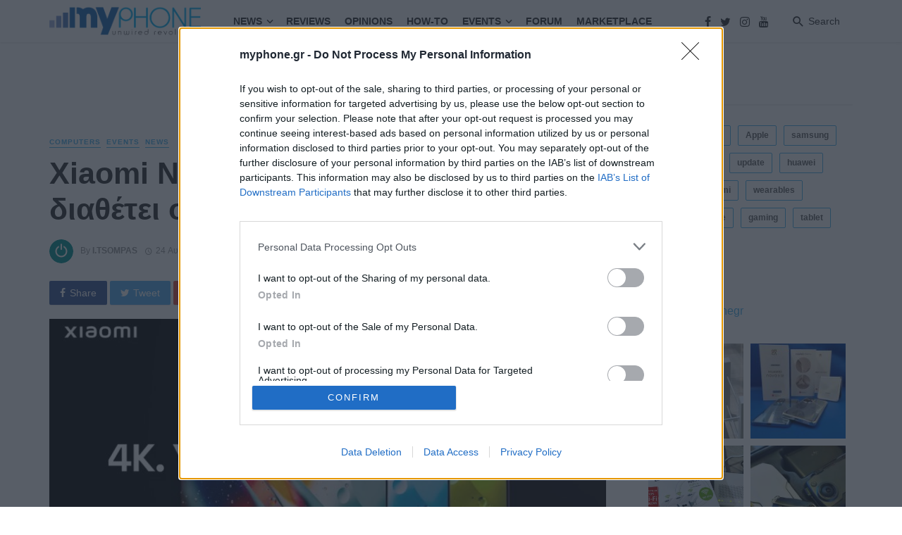

--- FILE ---
content_type: text/html; charset=UTF-8
request_url: https://myphone.gr/xiaomi-notebook-pro-120g-tha-diathetei-othoni-25k-120hz/
body_size: 39163
content:
<!DOCTYPE html>
<html lang="el">
<head>
	<meta charset="UTF-8" />
    
    <meta name="viewport" content="width=device-width, initial-scale=1"/>
    <script src="https://myphone.gr/wp-content/themes/the-next-mag-child/vue/vue.global.js"></script>
<script src="https://myphone.gr/wp-content/themes/the-next-mag-child/vue/axios.min.js"></script>
    <link rel="profile" href="https://gmpg.org/xfn/11" />
	
	<link rel="pingback" href="https://myphone.gr/xmlrpc.php">

	<script type="application/javascript">var ajaxurl = "https://myphone.gr/wp-admin/admin-ajax.php"</script><meta name='robots' content='index, follow, max-image-preview:large, max-snippet:-1, max-video-preview:-1' />

	<!-- This site is optimized with the Yoast SEO plugin v23.0 - https://yoast.com/wordpress/plugins/seo/ -->
	<title>Xiaomi NoteBook Pro 120G: Θα διαθέτει οθόνη 2,5K 120Hz - MyPhone.gr</title>
	<link rel="canonical" href="https://myphone.gr/xiaomi-notebook-pro-120g-tha-diathetei-othoni-25k-120hz/" />
	<meta property="og:locale" content="el_GR" />
	<meta property="og:type" content="article" />
	<meta property="og:title" content="Xiaomi NoteBook Pro 120G: Θα διαθέτει οθόνη 2,5K 120Hz - MyPhone.gr" />
	<meta property="og:description" content="Ο φετινός Αύγουστος θα μας αποχαιρετίσει με την αποκάλυψη ενός νέου φορητού υπολογιστή NoteBook Pro 120G και τηλεοράσεων Smart TV Series X της Xiaomi στην περιοχή της Ινδίας. Αν και η Xiaomi δεν έχει ακόμη αναφέρει λεπτομερώς τα φύλλα προδιαγραφών αυτών των προϊόντων που θα δείξει στις 30/08, αποκάλυψε κάποιες ελάχιστες λεπτομέρειες σχετικά με αυτά, δίνοντας επίσης μια ισχυρή δόση γεύσης από τα σχέδιά τους. Η εικόνα που μοιράστηκε η Xiaomi στην επίσημη ιστοσελίδα της αποκαλύπτει ότι ο φορητός υπολογιστής έχει μια θύρα USB-A στη δεξιά πλευρά και μια θύρα HDMI στην αριστερή πλευρά, πλαισιωμένη από μια θύρα Thunderbolt και μια [&hellip;]" />
	<meta property="og:url" content="https://myphone.gr/xiaomi-notebook-pro-120g-tha-diathetei-othoni-25k-120hz/" />
	<meta property="og:site_name" content="MyPhone.gr" />
	<meta property="article:published_time" content="2022-08-24T20:58:53+00:00" />
	<meta property="og:image" content="https://myphone.gr/wp-content/uploads/2022/08/gsmarena_005-4.jpg" />
	<meta property="og:image:width" content="1200" />
	<meta property="og:image:height" content="675" />
	<meta property="og:image:type" content="image/jpeg" />
	<meta name="author" content="i.tsompas" />
	<meta name="twitter:card" content="summary_large_image" />
	<meta name="twitter:label1" content="Συντάχθηκε από" />
	<meta name="twitter:data1" content="i.tsompas" />
	<meta name="twitter:label2" content="Εκτιμώμενος χρόνος ανάγνωσης" />
	<meta name="twitter:data2" content="2 λεπτά" />
	<script type="application/ld+json" class="yoast-schema-graph">{"@context":"https://schema.org","@graph":[{"@type":"Article","@id":"https://myphone.gr/xiaomi-notebook-pro-120g-tha-diathetei-othoni-25k-120hz/#article","isPartOf":{"@id":"https://myphone.gr/xiaomi-notebook-pro-120g-tha-diathetei-othoni-25k-120hz/"},"author":{"name":"i.tsompas","@id":"https://myphone.gr/#/schema/person/16371ab4b36fbb1d81536d00f983bc6e"},"headline":"Xiaomi NoteBook Pro 120G: Θα διαθέτει οθόνη 2,5K 120Hz","datePublished":"2022-08-24T20:58:53+00:00","dateModified":"2022-08-24T20:58:53+00:00","mainEntityOfPage":{"@id":"https://myphone.gr/xiaomi-notebook-pro-120g-tha-diathetei-othoni-25k-120hz/"},"wordCount":40,"commentCount":0,"publisher":{"@id":"https://myphone.gr/#organization"},"image":{"@id":"https://myphone.gr/xiaomi-notebook-pro-120g-tha-diathetei-othoni-25k-120hz/#primaryimage"},"thumbnailUrl":"https://myphone.gr/wp-content/uploads/2022/08/gsmarena_005-4.jpg","keywords":["laptop","news","Smart TV Series X","Xiaomi NoteBook Pro 120G"],"articleSection":["Computers","Events","News"],"inLanguage":"el","potentialAction":[{"@type":"CommentAction","name":"Comment","target":["https://myphone.gr/xiaomi-notebook-pro-120g-tha-diathetei-othoni-25k-120hz/#respond"]}]},{"@type":"WebPage","@id":"https://myphone.gr/xiaomi-notebook-pro-120g-tha-diathetei-othoni-25k-120hz/","url":"https://myphone.gr/xiaomi-notebook-pro-120g-tha-diathetei-othoni-25k-120hz/","name":"Xiaomi NoteBook Pro 120G: Θα διαθέτει οθόνη 2,5K 120Hz - MyPhone.gr","isPartOf":{"@id":"https://myphone.gr/#website"},"primaryImageOfPage":{"@id":"https://myphone.gr/xiaomi-notebook-pro-120g-tha-diathetei-othoni-25k-120hz/#primaryimage"},"image":{"@id":"https://myphone.gr/xiaomi-notebook-pro-120g-tha-diathetei-othoni-25k-120hz/#primaryimage"},"thumbnailUrl":"https://myphone.gr/wp-content/uploads/2022/08/gsmarena_005-4.jpg","datePublished":"2022-08-24T20:58:53+00:00","dateModified":"2022-08-24T20:58:53+00:00","breadcrumb":{"@id":"https://myphone.gr/xiaomi-notebook-pro-120g-tha-diathetei-othoni-25k-120hz/#breadcrumb"},"inLanguage":"el","potentialAction":[{"@type":"ReadAction","target":["https://myphone.gr/xiaomi-notebook-pro-120g-tha-diathetei-othoni-25k-120hz/"]}]},{"@type":"ImageObject","inLanguage":"el","@id":"https://myphone.gr/xiaomi-notebook-pro-120g-tha-diathetei-othoni-25k-120hz/#primaryimage","url":"https://myphone.gr/wp-content/uploads/2022/08/gsmarena_005-4.jpg","contentUrl":"https://myphone.gr/wp-content/uploads/2022/08/gsmarena_005-4.jpg","width":1200,"height":675},{"@type":"BreadcrumbList","@id":"https://myphone.gr/xiaomi-notebook-pro-120g-tha-diathetei-othoni-25k-120hz/#breadcrumb","itemListElement":[{"@type":"ListItem","position":1,"name":"Home","item":"https://myphone.gr/"},{"@type":"ListItem","position":2,"name":"Xiaomi NoteBook Pro 120G: Θα διαθέτει οθόνη 2,5K 120Hz"}]},{"@type":"WebSite","@id":"https://myphone.gr/#website","url":"https://myphone.gr/","name":"MyPhone.gr","description":"","publisher":{"@id":"https://myphone.gr/#organization"},"potentialAction":[{"@type":"SearchAction","target":{"@type":"EntryPoint","urlTemplate":"https://myphone.gr/?s={search_term_string}"},"query-input":"required name=search_term_string"}],"inLanguage":"el"},{"@type":"Organization","@id":"https://myphone.gr/#organization","name":"myphone.gr","url":"https://myphone.gr/","logo":{"@type":"ImageObject","inLanguage":"el","@id":"https://myphone.gr/#/schema/logo/image/","url":"https://myphone.gr/wp-content/uploads/2021/06/myphone-logo-new.png","contentUrl":"https://myphone.gr/wp-content/uploads/2021/06/myphone-logo-new.png","width":957,"height":196,"caption":"myphone.gr"},"image":{"@id":"https://myphone.gr/#/schema/logo/image/"}},{"@type":"Person","@id":"https://myphone.gr/#/schema/person/16371ab4b36fbb1d81536d00f983bc6e","name":"i.tsompas","image":{"@type":"ImageObject","inLanguage":"el","@id":"https://myphone.gr/#/schema/person/image/","url":"https://secure.gravatar.com/avatar/360aa82241b7e4c7628dda3b7f2b4065?s=96&d=mm&r=g","contentUrl":"https://secure.gravatar.com/avatar/360aa82241b7e4c7628dda3b7f2b4065?s=96&d=mm&r=g","caption":"i.tsompas"},"url":"https://myphone.gr/author/i-tsompas/"}]}</script>
	<!-- / Yoast SEO plugin. -->


<link rel="alternate" type="application/rss+xml" title="Ροή RSS &raquo; MyPhone.gr" href="https://myphone.gr/feed/" />
<link rel="alternate" type="application/rss+xml" title="Ροή Σχολίων &raquo; MyPhone.gr" href="https://myphone.gr/comments/feed/" />
<link rel="alternate" type="application/rss+xml" title="Ροή Σχολίων MyPhone.gr &raquo; Xiaomi NoteBook Pro 120G: Θα διαθέτει οθόνη 2,5K 120Hz" href="https://myphone.gr/xiaomi-notebook-pro-120g-tha-diathetei-othoni-25k-120hz/feed/" />
<script type="text/javascript">
/* <![CDATA[ */
window._wpemojiSettings = {"baseUrl":"https:\/\/s.w.org\/images\/core\/emoji\/14.0.0\/72x72\/","ext":".png","svgUrl":"https:\/\/s.w.org\/images\/core\/emoji\/14.0.0\/svg\/","svgExt":".svg","source":{"concatemoji":"https:\/\/myphone.gr\/wp-includes\/js\/wp-emoji-release.min.js?ver=a5a15a4208ecb525d919d3f199158074"}};
/*! This file is auto-generated */
!function(i,n){var o,s,e;function c(e){try{var t={supportTests:e,timestamp:(new Date).valueOf()};sessionStorage.setItem(o,JSON.stringify(t))}catch(e){}}function p(e,t,n){e.clearRect(0,0,e.canvas.width,e.canvas.height),e.fillText(t,0,0);var t=new Uint32Array(e.getImageData(0,0,e.canvas.width,e.canvas.height).data),r=(e.clearRect(0,0,e.canvas.width,e.canvas.height),e.fillText(n,0,0),new Uint32Array(e.getImageData(0,0,e.canvas.width,e.canvas.height).data));return t.every(function(e,t){return e===r[t]})}function u(e,t,n){switch(t){case"flag":return n(e,"\ud83c\udff3\ufe0f\u200d\u26a7\ufe0f","\ud83c\udff3\ufe0f\u200b\u26a7\ufe0f")?!1:!n(e,"\ud83c\uddfa\ud83c\uddf3","\ud83c\uddfa\u200b\ud83c\uddf3")&&!n(e,"\ud83c\udff4\udb40\udc67\udb40\udc62\udb40\udc65\udb40\udc6e\udb40\udc67\udb40\udc7f","\ud83c\udff4\u200b\udb40\udc67\u200b\udb40\udc62\u200b\udb40\udc65\u200b\udb40\udc6e\u200b\udb40\udc67\u200b\udb40\udc7f");case"emoji":return!n(e,"\ud83e\udef1\ud83c\udffb\u200d\ud83e\udef2\ud83c\udfff","\ud83e\udef1\ud83c\udffb\u200b\ud83e\udef2\ud83c\udfff")}return!1}function f(e,t,n){var r="undefined"!=typeof WorkerGlobalScope&&self instanceof WorkerGlobalScope?new OffscreenCanvas(300,150):i.createElement("canvas"),a=r.getContext("2d",{willReadFrequently:!0}),o=(a.textBaseline="top",a.font="600 32px Arial",{});return e.forEach(function(e){o[e]=t(a,e,n)}),o}function t(e){var t=i.createElement("script");t.src=e,t.defer=!0,i.head.appendChild(t)}"undefined"!=typeof Promise&&(o="wpEmojiSettingsSupports",s=["flag","emoji"],n.supports={everything:!0,everythingExceptFlag:!0},e=new Promise(function(e){i.addEventListener("DOMContentLoaded",e,{once:!0})}),new Promise(function(t){var n=function(){try{var e=JSON.parse(sessionStorage.getItem(o));if("object"==typeof e&&"number"==typeof e.timestamp&&(new Date).valueOf()<e.timestamp+604800&&"object"==typeof e.supportTests)return e.supportTests}catch(e){}return null}();if(!n){if("undefined"!=typeof Worker&&"undefined"!=typeof OffscreenCanvas&&"undefined"!=typeof URL&&URL.createObjectURL&&"undefined"!=typeof Blob)try{var e="postMessage("+f.toString()+"("+[JSON.stringify(s),u.toString(),p.toString()].join(",")+"));",r=new Blob([e],{type:"text/javascript"}),a=new Worker(URL.createObjectURL(r),{name:"wpTestEmojiSupports"});return void(a.onmessage=function(e){c(n=e.data),a.terminate(),t(n)})}catch(e){}c(n=f(s,u,p))}t(n)}).then(function(e){for(var t in e)n.supports[t]=e[t],n.supports.everything=n.supports.everything&&n.supports[t],"flag"!==t&&(n.supports.everythingExceptFlag=n.supports.everythingExceptFlag&&n.supports[t]);n.supports.everythingExceptFlag=n.supports.everythingExceptFlag&&!n.supports.flag,n.DOMReady=!1,n.readyCallback=function(){n.DOMReady=!0}}).then(function(){return e}).then(function(){var e;n.supports.everything||(n.readyCallback(),(e=n.source||{}).concatemoji?t(e.concatemoji):e.wpemoji&&e.twemoji&&(t(e.twemoji),t(e.wpemoji)))}))}((window,document),window._wpemojiSettings);
/* ]]> */
</script>

<link rel='stylesheet' id='dashicons-css' href='https://myphone.gr/wp-includes/css/dashicons.min.css?ver=a5a15a4208ecb525d919d3f199158074' type='text/css' media='all' />
<link rel='stylesheet' id='post-views-counter-frontend-css' href='https://myphone.gr/wp-content/plugins/post-views-counter/css/frontend.min.css?ver=1.5.6' type='text/css' media='all' />
<link rel='stylesheet' id='sbi_styles-css' href='https://myphone.gr/wp-content/plugins/instagram-feed/css/sbi-styles.min.css?ver=6.2.10' type='text/css' media='all' />
<style id='wp-emoji-styles-inline-css' type='text/css'>

	img.wp-smiley, img.emoji {
		display: inline !important;
		border: none !important;
		box-shadow: none !important;
		height: 1em !important;
		width: 1em !important;
		margin: 0 0.07em !important;
		vertical-align: -0.1em !important;
		background: none !important;
		padding: 0 !important;
	}
</style>
<link rel='stylesheet' id='wp-block-library-css' href='https://myphone.gr/wp-includes/css/dist/block-library/style.min.css?ver=a5a15a4208ecb525d919d3f199158074' type='text/css' media='all' />
<style id='classic-theme-styles-inline-css' type='text/css'>
/*! This file is auto-generated */
.wp-block-button__link{color:#fff;background-color:#32373c;border-radius:9999px;box-shadow:none;text-decoration:none;padding:calc(.667em + 2px) calc(1.333em + 2px);font-size:1.125em}.wp-block-file__button{background:#32373c;color:#fff;text-decoration:none}
</style>
<style id='global-styles-inline-css' type='text/css'>
body{--wp--preset--color--black: #000000;--wp--preset--color--cyan-bluish-gray: #abb8c3;--wp--preset--color--white: #ffffff;--wp--preset--color--pale-pink: #f78da7;--wp--preset--color--vivid-red: #cf2e2e;--wp--preset--color--luminous-vivid-orange: #ff6900;--wp--preset--color--luminous-vivid-amber: #fcb900;--wp--preset--color--light-green-cyan: #7bdcb5;--wp--preset--color--vivid-green-cyan: #00d084;--wp--preset--color--pale-cyan-blue: #8ed1fc;--wp--preset--color--vivid-cyan-blue: #0693e3;--wp--preset--color--vivid-purple: #9b51e0;--wp--preset--gradient--vivid-cyan-blue-to-vivid-purple: linear-gradient(135deg,rgba(6,147,227,1) 0%,rgb(155,81,224) 100%);--wp--preset--gradient--light-green-cyan-to-vivid-green-cyan: linear-gradient(135deg,rgb(122,220,180) 0%,rgb(0,208,130) 100%);--wp--preset--gradient--luminous-vivid-amber-to-luminous-vivid-orange: linear-gradient(135deg,rgba(252,185,0,1) 0%,rgba(255,105,0,1) 100%);--wp--preset--gradient--luminous-vivid-orange-to-vivid-red: linear-gradient(135deg,rgba(255,105,0,1) 0%,rgb(207,46,46) 100%);--wp--preset--gradient--very-light-gray-to-cyan-bluish-gray: linear-gradient(135deg,rgb(238,238,238) 0%,rgb(169,184,195) 100%);--wp--preset--gradient--cool-to-warm-spectrum: linear-gradient(135deg,rgb(74,234,220) 0%,rgb(151,120,209) 20%,rgb(207,42,186) 40%,rgb(238,44,130) 60%,rgb(251,105,98) 80%,rgb(254,248,76) 100%);--wp--preset--gradient--blush-light-purple: linear-gradient(135deg,rgb(255,206,236) 0%,rgb(152,150,240) 100%);--wp--preset--gradient--blush-bordeaux: linear-gradient(135deg,rgb(254,205,165) 0%,rgb(254,45,45) 50%,rgb(107,0,62) 100%);--wp--preset--gradient--luminous-dusk: linear-gradient(135deg,rgb(255,203,112) 0%,rgb(199,81,192) 50%,rgb(65,88,208) 100%);--wp--preset--gradient--pale-ocean: linear-gradient(135deg,rgb(255,245,203) 0%,rgb(182,227,212) 50%,rgb(51,167,181) 100%);--wp--preset--gradient--electric-grass: linear-gradient(135deg,rgb(202,248,128) 0%,rgb(113,206,126) 100%);--wp--preset--gradient--midnight: linear-gradient(135deg,rgb(2,3,129) 0%,rgb(40,116,252) 100%);--wp--preset--font-size--small: 13px;--wp--preset--font-size--medium: 20px;--wp--preset--font-size--large: 36px;--wp--preset--font-size--x-large: 42px;--wp--preset--spacing--20: 0.44rem;--wp--preset--spacing--30: 0.67rem;--wp--preset--spacing--40: 1rem;--wp--preset--spacing--50: 1.5rem;--wp--preset--spacing--60: 2.25rem;--wp--preset--spacing--70: 3.38rem;--wp--preset--spacing--80: 5.06rem;--wp--preset--shadow--natural: 6px 6px 9px rgba(0, 0, 0, 0.2);--wp--preset--shadow--deep: 12px 12px 50px rgba(0, 0, 0, 0.4);--wp--preset--shadow--sharp: 6px 6px 0px rgba(0, 0, 0, 0.2);--wp--preset--shadow--outlined: 6px 6px 0px -3px rgba(255, 255, 255, 1), 6px 6px rgba(0, 0, 0, 1);--wp--preset--shadow--crisp: 6px 6px 0px rgba(0, 0, 0, 1);}:where(.is-layout-flex){gap: 0.5em;}:where(.is-layout-grid){gap: 0.5em;}body .is-layout-flow > .alignleft{float: left;margin-inline-start: 0;margin-inline-end: 2em;}body .is-layout-flow > .alignright{float: right;margin-inline-start: 2em;margin-inline-end: 0;}body .is-layout-flow > .aligncenter{margin-left: auto !important;margin-right: auto !important;}body .is-layout-constrained > .alignleft{float: left;margin-inline-start: 0;margin-inline-end: 2em;}body .is-layout-constrained > .alignright{float: right;margin-inline-start: 2em;margin-inline-end: 0;}body .is-layout-constrained > .aligncenter{margin-left: auto !important;margin-right: auto !important;}body .is-layout-constrained > :where(:not(.alignleft):not(.alignright):not(.alignfull)){max-width: var(--wp--style--global--content-size);margin-left: auto !important;margin-right: auto !important;}body .is-layout-constrained > .alignwide{max-width: var(--wp--style--global--wide-size);}body .is-layout-flex{display: flex;}body .is-layout-flex{flex-wrap: wrap;align-items: center;}body .is-layout-flex > *{margin: 0;}body .is-layout-grid{display: grid;}body .is-layout-grid > *{margin: 0;}:where(.wp-block-columns.is-layout-flex){gap: 2em;}:where(.wp-block-columns.is-layout-grid){gap: 2em;}:where(.wp-block-post-template.is-layout-flex){gap: 1.25em;}:where(.wp-block-post-template.is-layout-grid){gap: 1.25em;}.has-black-color{color: var(--wp--preset--color--black) !important;}.has-cyan-bluish-gray-color{color: var(--wp--preset--color--cyan-bluish-gray) !important;}.has-white-color{color: var(--wp--preset--color--white) !important;}.has-pale-pink-color{color: var(--wp--preset--color--pale-pink) !important;}.has-vivid-red-color{color: var(--wp--preset--color--vivid-red) !important;}.has-luminous-vivid-orange-color{color: var(--wp--preset--color--luminous-vivid-orange) !important;}.has-luminous-vivid-amber-color{color: var(--wp--preset--color--luminous-vivid-amber) !important;}.has-light-green-cyan-color{color: var(--wp--preset--color--light-green-cyan) !important;}.has-vivid-green-cyan-color{color: var(--wp--preset--color--vivid-green-cyan) !important;}.has-pale-cyan-blue-color{color: var(--wp--preset--color--pale-cyan-blue) !important;}.has-vivid-cyan-blue-color{color: var(--wp--preset--color--vivid-cyan-blue) !important;}.has-vivid-purple-color{color: var(--wp--preset--color--vivid-purple) !important;}.has-black-background-color{background-color: var(--wp--preset--color--black) !important;}.has-cyan-bluish-gray-background-color{background-color: var(--wp--preset--color--cyan-bluish-gray) !important;}.has-white-background-color{background-color: var(--wp--preset--color--white) !important;}.has-pale-pink-background-color{background-color: var(--wp--preset--color--pale-pink) !important;}.has-vivid-red-background-color{background-color: var(--wp--preset--color--vivid-red) !important;}.has-luminous-vivid-orange-background-color{background-color: var(--wp--preset--color--luminous-vivid-orange) !important;}.has-luminous-vivid-amber-background-color{background-color: var(--wp--preset--color--luminous-vivid-amber) !important;}.has-light-green-cyan-background-color{background-color: var(--wp--preset--color--light-green-cyan) !important;}.has-vivid-green-cyan-background-color{background-color: var(--wp--preset--color--vivid-green-cyan) !important;}.has-pale-cyan-blue-background-color{background-color: var(--wp--preset--color--pale-cyan-blue) !important;}.has-vivid-cyan-blue-background-color{background-color: var(--wp--preset--color--vivid-cyan-blue) !important;}.has-vivid-purple-background-color{background-color: var(--wp--preset--color--vivid-purple) !important;}.has-black-border-color{border-color: var(--wp--preset--color--black) !important;}.has-cyan-bluish-gray-border-color{border-color: var(--wp--preset--color--cyan-bluish-gray) !important;}.has-white-border-color{border-color: var(--wp--preset--color--white) !important;}.has-pale-pink-border-color{border-color: var(--wp--preset--color--pale-pink) !important;}.has-vivid-red-border-color{border-color: var(--wp--preset--color--vivid-red) !important;}.has-luminous-vivid-orange-border-color{border-color: var(--wp--preset--color--luminous-vivid-orange) !important;}.has-luminous-vivid-amber-border-color{border-color: var(--wp--preset--color--luminous-vivid-amber) !important;}.has-light-green-cyan-border-color{border-color: var(--wp--preset--color--light-green-cyan) !important;}.has-vivid-green-cyan-border-color{border-color: var(--wp--preset--color--vivid-green-cyan) !important;}.has-pale-cyan-blue-border-color{border-color: var(--wp--preset--color--pale-cyan-blue) !important;}.has-vivid-cyan-blue-border-color{border-color: var(--wp--preset--color--vivid-cyan-blue) !important;}.has-vivid-purple-border-color{border-color: var(--wp--preset--color--vivid-purple) !important;}.has-vivid-cyan-blue-to-vivid-purple-gradient-background{background: var(--wp--preset--gradient--vivid-cyan-blue-to-vivid-purple) !important;}.has-light-green-cyan-to-vivid-green-cyan-gradient-background{background: var(--wp--preset--gradient--light-green-cyan-to-vivid-green-cyan) !important;}.has-luminous-vivid-amber-to-luminous-vivid-orange-gradient-background{background: var(--wp--preset--gradient--luminous-vivid-amber-to-luminous-vivid-orange) !important;}.has-luminous-vivid-orange-to-vivid-red-gradient-background{background: var(--wp--preset--gradient--luminous-vivid-orange-to-vivid-red) !important;}.has-very-light-gray-to-cyan-bluish-gray-gradient-background{background: var(--wp--preset--gradient--very-light-gray-to-cyan-bluish-gray) !important;}.has-cool-to-warm-spectrum-gradient-background{background: var(--wp--preset--gradient--cool-to-warm-spectrum) !important;}.has-blush-light-purple-gradient-background{background: var(--wp--preset--gradient--blush-light-purple) !important;}.has-blush-bordeaux-gradient-background{background: var(--wp--preset--gradient--blush-bordeaux) !important;}.has-luminous-dusk-gradient-background{background: var(--wp--preset--gradient--luminous-dusk) !important;}.has-pale-ocean-gradient-background{background: var(--wp--preset--gradient--pale-ocean) !important;}.has-electric-grass-gradient-background{background: var(--wp--preset--gradient--electric-grass) !important;}.has-midnight-gradient-background{background: var(--wp--preset--gradient--midnight) !important;}.has-small-font-size{font-size: var(--wp--preset--font-size--small) !important;}.has-medium-font-size{font-size: var(--wp--preset--font-size--medium) !important;}.has-large-font-size{font-size: var(--wp--preset--font-size--large) !important;}.has-x-large-font-size{font-size: var(--wp--preset--font-size--x-large) !important;}
.wp-block-navigation a:where(:not(.wp-element-button)){color: inherit;}
:where(.wp-block-post-template.is-layout-flex){gap: 1.25em;}:where(.wp-block-post-template.is-layout-grid){gap: 1.25em;}
:where(.wp-block-columns.is-layout-flex){gap: 2em;}:where(.wp-block-columns.is-layout-grid){gap: 2em;}
.wp-block-pullquote{font-size: 1.5em;line-height: 1.6;}
</style>
<style id='extendify-gutenberg-patterns-and-templates-utilities-inline-css' type='text/css'>
.ext-absolute{position:absolute!important}.ext-relative{position:relative!important}.ext-top-base{top:var(--wp--style--block-gap,1.75rem)!important}.ext-top-lg{top:var(--extendify--spacing--large,3rem)!important}.ext--top-base{top:calc(var(--wp--style--block-gap, 1.75rem)*-1)!important}.ext--top-lg{top:calc(var(--extendify--spacing--large, 3rem)*-1)!important}.ext-right-base{right:var(--wp--style--block-gap,1.75rem)!important}.ext-right-lg{right:var(--extendify--spacing--large,3rem)!important}.ext--right-base{right:calc(var(--wp--style--block-gap, 1.75rem)*-1)!important}.ext--right-lg{right:calc(var(--extendify--spacing--large, 3rem)*-1)!important}.ext-bottom-base{bottom:var(--wp--style--block-gap,1.75rem)!important}.ext-bottom-lg{bottom:var(--extendify--spacing--large,3rem)!important}.ext--bottom-base{bottom:calc(var(--wp--style--block-gap, 1.75rem)*-1)!important}.ext--bottom-lg{bottom:calc(var(--extendify--spacing--large, 3rem)*-1)!important}.ext-left-base{left:var(--wp--style--block-gap,1.75rem)!important}.ext-left-lg{left:var(--extendify--spacing--large,3rem)!important}.ext--left-base{left:calc(var(--wp--style--block-gap, 1.75rem)*-1)!important}.ext--left-lg{left:calc(var(--extendify--spacing--large, 3rem)*-1)!important}.ext-order-1{order:1!important}.ext-order-2{order:2!important}.ext-col-auto{grid-column:auto!important}.ext-col-span-1{grid-column:span 1/span 1!important}.ext-col-span-2{grid-column:span 2/span 2!important}.ext-col-span-3{grid-column:span 3/span 3!important}.ext-col-span-4{grid-column:span 4/span 4!important}.ext-col-span-5{grid-column:span 5/span 5!important}.ext-col-span-6{grid-column:span 6/span 6!important}.ext-col-span-7{grid-column:span 7/span 7!important}.ext-col-span-8{grid-column:span 8/span 8!important}.ext-col-span-9{grid-column:span 9/span 9!important}.ext-col-span-10{grid-column:span 10/span 10!important}.ext-col-span-11{grid-column:span 11/span 11!important}.ext-col-span-12{grid-column:span 12/span 12!important}.ext-col-span-full{grid-column:1/-1!important}.ext-col-start-1{grid-column-start:1!important}.ext-col-start-2{grid-column-start:2!important}.ext-col-start-3{grid-column-start:3!important}.ext-col-start-4{grid-column-start:4!important}.ext-col-start-5{grid-column-start:5!important}.ext-col-start-6{grid-column-start:6!important}.ext-col-start-7{grid-column-start:7!important}.ext-col-start-8{grid-column-start:8!important}.ext-col-start-9{grid-column-start:9!important}.ext-col-start-10{grid-column-start:10!important}.ext-col-start-11{grid-column-start:11!important}.ext-col-start-12{grid-column-start:12!important}.ext-col-start-13{grid-column-start:13!important}.ext-col-start-auto{grid-column-start:auto!important}.ext-col-end-1{grid-column-end:1!important}.ext-col-end-2{grid-column-end:2!important}.ext-col-end-3{grid-column-end:3!important}.ext-col-end-4{grid-column-end:4!important}.ext-col-end-5{grid-column-end:5!important}.ext-col-end-6{grid-column-end:6!important}.ext-col-end-7{grid-column-end:7!important}.ext-col-end-8{grid-column-end:8!important}.ext-col-end-9{grid-column-end:9!important}.ext-col-end-10{grid-column-end:10!important}.ext-col-end-11{grid-column-end:11!important}.ext-col-end-12{grid-column-end:12!important}.ext-col-end-13{grid-column-end:13!important}.ext-col-end-auto{grid-column-end:auto!important}.ext-row-auto{grid-row:auto!important}.ext-row-span-1{grid-row:span 1/span 1!important}.ext-row-span-2{grid-row:span 2/span 2!important}.ext-row-span-3{grid-row:span 3/span 3!important}.ext-row-span-4{grid-row:span 4/span 4!important}.ext-row-span-5{grid-row:span 5/span 5!important}.ext-row-span-6{grid-row:span 6/span 6!important}.ext-row-span-full{grid-row:1/-1!important}.ext-row-start-1{grid-row-start:1!important}.ext-row-start-2{grid-row-start:2!important}.ext-row-start-3{grid-row-start:3!important}.ext-row-start-4{grid-row-start:4!important}.ext-row-start-5{grid-row-start:5!important}.ext-row-start-6{grid-row-start:6!important}.ext-row-start-7{grid-row-start:7!important}.ext-row-start-auto{grid-row-start:auto!important}.ext-row-end-1{grid-row-end:1!important}.ext-row-end-2{grid-row-end:2!important}.ext-row-end-3{grid-row-end:3!important}.ext-row-end-4{grid-row-end:4!important}.ext-row-end-5{grid-row-end:5!important}.ext-row-end-6{grid-row-end:6!important}.ext-row-end-7{grid-row-end:7!important}.ext-row-end-auto{grid-row-end:auto!important}.ext-m-0:not([style*=margin]){margin:0!important}.ext-m-auto:not([style*=margin]){margin:auto!important}.ext-m-base:not([style*=margin]){margin:var(--wp--style--block-gap,1.75rem)!important}.ext-m-lg:not([style*=margin]){margin:var(--extendify--spacing--large,3rem)!important}.ext--m-base:not([style*=margin]){margin:calc(var(--wp--style--block-gap, 1.75rem)*-1)!important}.ext--m-lg:not([style*=margin]){margin:calc(var(--extendify--spacing--large, 3rem)*-1)!important}.ext-mx-0:not([style*=margin]){margin-left:0!important;margin-right:0!important}.ext-mx-auto:not([style*=margin]){margin-left:auto!important;margin-right:auto!important}.ext-mx-base:not([style*=margin]){margin-left:var(--wp--style--block-gap,1.75rem)!important;margin-right:var(--wp--style--block-gap,1.75rem)!important}.ext-mx-lg:not([style*=margin]){margin-left:var(--extendify--spacing--large,3rem)!important;margin-right:var(--extendify--spacing--large,3rem)!important}.ext--mx-base:not([style*=margin]){margin-left:calc(var(--wp--style--block-gap, 1.75rem)*-1)!important;margin-right:calc(var(--wp--style--block-gap, 1.75rem)*-1)!important}.ext--mx-lg:not([style*=margin]){margin-left:calc(var(--extendify--spacing--large, 3rem)*-1)!important;margin-right:calc(var(--extendify--spacing--large, 3rem)*-1)!important}.ext-my-0:not([style*=margin]){margin-bottom:0!important;margin-top:0!important}.ext-my-auto:not([style*=margin]){margin-bottom:auto!important;margin-top:auto!important}.ext-my-base:not([style*=margin]){margin-bottom:var(--wp--style--block-gap,1.75rem)!important;margin-top:var(--wp--style--block-gap,1.75rem)!important}.ext-my-lg:not([style*=margin]){margin-bottom:var(--extendify--spacing--large,3rem)!important;margin-top:var(--extendify--spacing--large,3rem)!important}.ext--my-base:not([style*=margin]){margin-bottom:calc(var(--wp--style--block-gap, 1.75rem)*-1)!important;margin-top:calc(var(--wp--style--block-gap, 1.75rem)*-1)!important}.ext--my-lg:not([style*=margin]){margin-bottom:calc(var(--extendify--spacing--large, 3rem)*-1)!important;margin-top:calc(var(--extendify--spacing--large, 3rem)*-1)!important}.ext-mt-0:not([style*=margin]){margin-top:0!important}.ext-mt-auto:not([style*=margin]){margin-top:auto!important}.ext-mt-base:not([style*=margin]){margin-top:var(--wp--style--block-gap,1.75rem)!important}.ext-mt-lg:not([style*=margin]){margin-top:var(--extendify--spacing--large,3rem)!important}.ext--mt-base:not([style*=margin]){margin-top:calc(var(--wp--style--block-gap, 1.75rem)*-1)!important}.ext--mt-lg:not([style*=margin]){margin-top:calc(var(--extendify--spacing--large, 3rem)*-1)!important}.ext-mr-0:not([style*=margin]){margin-right:0!important}.ext-mr-auto:not([style*=margin]){margin-right:auto!important}.ext-mr-base:not([style*=margin]){margin-right:var(--wp--style--block-gap,1.75rem)!important}.ext-mr-lg:not([style*=margin]){margin-right:var(--extendify--spacing--large,3rem)!important}.ext--mr-base:not([style*=margin]){margin-right:calc(var(--wp--style--block-gap, 1.75rem)*-1)!important}.ext--mr-lg:not([style*=margin]){margin-right:calc(var(--extendify--spacing--large, 3rem)*-1)!important}.ext-mb-0:not([style*=margin]){margin-bottom:0!important}.ext-mb-auto:not([style*=margin]){margin-bottom:auto!important}.ext-mb-base:not([style*=margin]){margin-bottom:var(--wp--style--block-gap,1.75rem)!important}.ext-mb-lg:not([style*=margin]){margin-bottom:var(--extendify--spacing--large,3rem)!important}.ext--mb-base:not([style*=margin]){margin-bottom:calc(var(--wp--style--block-gap, 1.75rem)*-1)!important}.ext--mb-lg:not([style*=margin]){margin-bottom:calc(var(--extendify--spacing--large, 3rem)*-1)!important}.ext-ml-0:not([style*=margin]){margin-left:0!important}.ext-ml-auto:not([style*=margin]){margin-left:auto!important}.ext-ml-base:not([style*=margin]){margin-left:var(--wp--style--block-gap,1.75rem)!important}.ext-ml-lg:not([style*=margin]){margin-left:var(--extendify--spacing--large,3rem)!important}.ext--ml-base:not([style*=margin]){margin-left:calc(var(--wp--style--block-gap, 1.75rem)*-1)!important}.ext--ml-lg:not([style*=margin]){margin-left:calc(var(--extendify--spacing--large, 3rem)*-1)!important}.ext-block{display:block!important}.ext-inline-block{display:inline-block!important}.ext-inline{display:inline!important}.ext-flex{display:flex!important}.ext-inline-flex{display:inline-flex!important}.ext-grid{display:grid!important}.ext-inline-grid{display:inline-grid!important}.ext-hidden{display:none!important}.ext-w-auto{width:auto!important}.ext-w-full{width:100%!important}.ext-max-w-full{max-width:100%!important}.ext-flex-1{flex:1 1 0%!important}.ext-flex-auto{flex:1 1 auto!important}.ext-flex-initial{flex:0 1 auto!important}.ext-flex-none{flex:none!important}.ext-flex-shrink-0{flex-shrink:0!important}.ext-flex-shrink{flex-shrink:1!important}.ext-flex-grow-0{flex-grow:0!important}.ext-flex-grow{flex-grow:1!important}.ext-list-none{list-style-type:none!important}.ext-grid-cols-1{grid-template-columns:repeat(1,minmax(0,1fr))!important}.ext-grid-cols-2{grid-template-columns:repeat(2,minmax(0,1fr))!important}.ext-grid-cols-3{grid-template-columns:repeat(3,minmax(0,1fr))!important}.ext-grid-cols-4{grid-template-columns:repeat(4,minmax(0,1fr))!important}.ext-grid-cols-5{grid-template-columns:repeat(5,minmax(0,1fr))!important}.ext-grid-cols-6{grid-template-columns:repeat(6,minmax(0,1fr))!important}.ext-grid-cols-7{grid-template-columns:repeat(7,minmax(0,1fr))!important}.ext-grid-cols-8{grid-template-columns:repeat(8,minmax(0,1fr))!important}.ext-grid-cols-9{grid-template-columns:repeat(9,minmax(0,1fr))!important}.ext-grid-cols-10{grid-template-columns:repeat(10,minmax(0,1fr))!important}.ext-grid-cols-11{grid-template-columns:repeat(11,minmax(0,1fr))!important}.ext-grid-cols-12{grid-template-columns:repeat(12,minmax(0,1fr))!important}.ext-grid-cols-none{grid-template-columns:none!important}.ext-grid-rows-1{grid-template-rows:repeat(1,minmax(0,1fr))!important}.ext-grid-rows-2{grid-template-rows:repeat(2,minmax(0,1fr))!important}.ext-grid-rows-3{grid-template-rows:repeat(3,minmax(0,1fr))!important}.ext-grid-rows-4{grid-template-rows:repeat(4,minmax(0,1fr))!important}.ext-grid-rows-5{grid-template-rows:repeat(5,minmax(0,1fr))!important}.ext-grid-rows-6{grid-template-rows:repeat(6,minmax(0,1fr))!important}.ext-grid-rows-none{grid-template-rows:none!important}.ext-flex-row{flex-direction:row!important}.ext-flex-row-reverse{flex-direction:row-reverse!important}.ext-flex-col{flex-direction:column!important}.ext-flex-col-reverse{flex-direction:column-reverse!important}.ext-flex-wrap{flex-wrap:wrap!important}.ext-flex-wrap-reverse{flex-wrap:wrap-reverse!important}.ext-flex-nowrap{flex-wrap:nowrap!important}.ext-items-start{align-items:flex-start!important}.ext-items-end{align-items:flex-end!important}.ext-items-center{align-items:center!important}.ext-items-baseline{align-items:baseline!important}.ext-items-stretch{align-items:stretch!important}.ext-justify-start{justify-content:flex-start!important}.ext-justify-end{justify-content:flex-end!important}.ext-justify-center{justify-content:center!important}.ext-justify-between{justify-content:space-between!important}.ext-justify-around{justify-content:space-around!important}.ext-justify-evenly{justify-content:space-evenly!important}.ext-justify-items-start{justify-items:start!important}.ext-justify-items-end{justify-items:end!important}.ext-justify-items-center{justify-items:center!important}.ext-justify-items-stretch{justify-items:stretch!important}.ext-gap-0{gap:0!important}.ext-gap-base{gap:var(--wp--style--block-gap,1.75rem)!important}.ext-gap-lg{gap:var(--extendify--spacing--large,3rem)!important}.ext-gap-x-0{-moz-column-gap:0!important;column-gap:0!important}.ext-gap-x-base{-moz-column-gap:var(--wp--style--block-gap,1.75rem)!important;column-gap:var(--wp--style--block-gap,1.75rem)!important}.ext-gap-x-lg{-moz-column-gap:var(--extendify--spacing--large,3rem)!important;column-gap:var(--extendify--spacing--large,3rem)!important}.ext-gap-y-0{row-gap:0!important}.ext-gap-y-base{row-gap:var(--wp--style--block-gap,1.75rem)!important}.ext-gap-y-lg{row-gap:var(--extendify--spacing--large,3rem)!important}.ext-justify-self-auto{justify-self:auto!important}.ext-justify-self-start{justify-self:start!important}.ext-justify-self-end{justify-self:end!important}.ext-justify-self-center{justify-self:center!important}.ext-justify-self-stretch{justify-self:stretch!important}.ext-rounded-none{border-radius:0!important}.ext-rounded-full{border-radius:9999px!important}.ext-rounded-t-none{border-top-left-radius:0!important;border-top-right-radius:0!important}.ext-rounded-t-full{border-top-left-radius:9999px!important;border-top-right-radius:9999px!important}.ext-rounded-r-none{border-bottom-right-radius:0!important;border-top-right-radius:0!important}.ext-rounded-r-full{border-bottom-right-radius:9999px!important;border-top-right-radius:9999px!important}.ext-rounded-b-none{border-bottom-left-radius:0!important;border-bottom-right-radius:0!important}.ext-rounded-b-full{border-bottom-left-radius:9999px!important;border-bottom-right-radius:9999px!important}.ext-rounded-l-none{border-bottom-left-radius:0!important;border-top-left-radius:0!important}.ext-rounded-l-full{border-bottom-left-radius:9999px!important;border-top-left-radius:9999px!important}.ext-rounded-tl-none{border-top-left-radius:0!important}.ext-rounded-tl-full{border-top-left-radius:9999px!important}.ext-rounded-tr-none{border-top-right-radius:0!important}.ext-rounded-tr-full{border-top-right-radius:9999px!important}.ext-rounded-br-none{border-bottom-right-radius:0!important}.ext-rounded-br-full{border-bottom-right-radius:9999px!important}.ext-rounded-bl-none{border-bottom-left-radius:0!important}.ext-rounded-bl-full{border-bottom-left-radius:9999px!important}.ext-border-0{border-width:0!important}.ext-border-t-0{border-top-width:0!important}.ext-border-r-0{border-right-width:0!important}.ext-border-b-0{border-bottom-width:0!important}.ext-border-l-0{border-left-width:0!important}.ext-p-0:not([style*=padding]){padding:0!important}.ext-p-base:not([style*=padding]){padding:var(--wp--style--block-gap,1.75rem)!important}.ext-p-lg:not([style*=padding]){padding:var(--extendify--spacing--large,3rem)!important}.ext-px-0:not([style*=padding]){padding-left:0!important;padding-right:0!important}.ext-px-base:not([style*=padding]){padding-left:var(--wp--style--block-gap,1.75rem)!important;padding-right:var(--wp--style--block-gap,1.75rem)!important}.ext-px-lg:not([style*=padding]){padding-left:var(--extendify--spacing--large,3rem)!important;padding-right:var(--extendify--spacing--large,3rem)!important}.ext-py-0:not([style*=padding]){padding-bottom:0!important;padding-top:0!important}.ext-py-base:not([style*=padding]){padding-bottom:var(--wp--style--block-gap,1.75rem)!important;padding-top:var(--wp--style--block-gap,1.75rem)!important}.ext-py-lg:not([style*=padding]){padding-bottom:var(--extendify--spacing--large,3rem)!important;padding-top:var(--extendify--spacing--large,3rem)!important}.ext-pt-0:not([style*=padding]){padding-top:0!important}.ext-pt-base:not([style*=padding]){padding-top:var(--wp--style--block-gap,1.75rem)!important}.ext-pt-lg:not([style*=padding]){padding-top:var(--extendify--spacing--large,3rem)!important}.ext-pr-0:not([style*=padding]){padding-right:0!important}.ext-pr-base:not([style*=padding]){padding-right:var(--wp--style--block-gap,1.75rem)!important}.ext-pr-lg:not([style*=padding]){padding-right:var(--extendify--spacing--large,3rem)!important}.ext-pb-0:not([style*=padding]){padding-bottom:0!important}.ext-pb-base:not([style*=padding]){padding-bottom:var(--wp--style--block-gap,1.75rem)!important}.ext-pb-lg:not([style*=padding]){padding-bottom:var(--extendify--spacing--large,3rem)!important}.ext-pl-0:not([style*=padding]){padding-left:0!important}.ext-pl-base:not([style*=padding]){padding-left:var(--wp--style--block-gap,1.75rem)!important}.ext-pl-lg:not([style*=padding]){padding-left:var(--extendify--spacing--large,3rem)!important}.ext-text-left{text-align:left!important}.ext-text-center{text-align:center!important}.ext-text-right{text-align:right!important}.ext-leading-none{line-height:1!important}.ext-leading-tight{line-height:1.25!important}.ext-leading-snug{line-height:1.375!important}.ext-leading-normal{line-height:1.5!important}.ext-leading-relaxed{line-height:1.625!important}.ext-leading-loose{line-height:2!important}.clip-path--rhombus img{-webkit-clip-path:polygon(15% 6%,80% 29%,84% 93%,23% 69%);clip-path:polygon(15% 6%,80% 29%,84% 93%,23% 69%)}.clip-path--diamond img{-webkit-clip-path:polygon(5% 29%,60% 2%,91% 64%,36% 89%);clip-path:polygon(5% 29%,60% 2%,91% 64%,36% 89%)}.clip-path--rhombus-alt img{-webkit-clip-path:polygon(14% 9%,85% 24%,91% 89%,19% 76%);clip-path:polygon(14% 9%,85% 24%,91% 89%,19% 76%)}.wp-block-columns[class*=fullwidth-cols]{margin-bottom:unset}.wp-block-column.editor\:pointer-events-none{margin-bottom:0!important;margin-top:0!important}.is-root-container.block-editor-block-list__layout>[data-align=full]:not(:first-of-type)>.wp-block-column.editor\:pointer-events-none,.is-root-container.block-editor-block-list__layout>[data-align=wide]>.wp-block-column.editor\:pointer-events-none{margin-top:calc(var(--wp--style--block-gap, 28px)*-1)!important}.ext .wp-block-columns .wp-block-column[style*=padding]{padding-left:0!important;padding-right:0!important}.ext .wp-block-columns+.wp-block-columns:not([class*=mt-]):not([class*=my-]):not([style*=margin]){margin-top:0!important}[class*=fullwidth-cols] .wp-block-column:first-child,[class*=fullwidth-cols] .wp-block-group:first-child{margin-top:0}[class*=fullwidth-cols] .wp-block-column:last-child,[class*=fullwidth-cols] .wp-block-group:last-child{margin-bottom:0}[class*=fullwidth-cols] .wp-block-column:first-child>*,[class*=fullwidth-cols] .wp-block-column>:first-child{margin-top:0}.ext .is-not-stacked-on-mobile .wp-block-column,[class*=fullwidth-cols] .wp-block-column>:last-child{margin-bottom:0}.wp-block-columns[class*=fullwidth-cols]:not(.is-not-stacked-on-mobile)>.wp-block-column:not(:last-child){margin-bottom:var(--wp--style--block-gap,1.75rem)}@media (min-width:782px){.wp-block-columns[class*=fullwidth-cols]:not(.is-not-stacked-on-mobile)>.wp-block-column:not(:last-child){margin-bottom:0}}.wp-block-columns[class*=fullwidth-cols].is-not-stacked-on-mobile>.wp-block-column{margin-bottom:0!important}@media (min-width:600px) and (max-width:781px){.wp-block-columns[class*=fullwidth-cols]:not(.is-not-stacked-on-mobile)>.wp-block-column:nth-child(2n){margin-left:var(--wp--style--block-gap,2em)}}@media (max-width:781px){.tablet\:fullwidth-cols.wp-block-columns:not(.is-not-stacked-on-mobile){flex-wrap:wrap}.tablet\:fullwidth-cols.wp-block-columns:not(.is-not-stacked-on-mobile)>.wp-block-column,.tablet\:fullwidth-cols.wp-block-columns:not(.is-not-stacked-on-mobile)>.wp-block-column:not([style*=margin]){margin-left:0!important}.tablet\:fullwidth-cols.wp-block-columns:not(.is-not-stacked-on-mobile)>.wp-block-column{flex-basis:100%!important}}@media (max-width:1079px){.desktop\:fullwidth-cols.wp-block-columns:not(.is-not-stacked-on-mobile){flex-wrap:wrap}.desktop\:fullwidth-cols.wp-block-columns:not(.is-not-stacked-on-mobile)>.wp-block-column,.desktop\:fullwidth-cols.wp-block-columns:not(.is-not-stacked-on-mobile)>.wp-block-column:not([style*=margin]){margin-left:0!important}.desktop\:fullwidth-cols.wp-block-columns:not(.is-not-stacked-on-mobile)>.wp-block-column{flex-basis:100%!important}.desktop\:fullwidth-cols.wp-block-columns:not(.is-not-stacked-on-mobile)>.wp-block-column:not(:last-child){margin-bottom:var(--wp--style--block-gap,1.75rem)!important}}.direction-rtl{direction:rtl}.direction-ltr{direction:ltr}.is-style-inline-list{padding-left:0!important}.is-style-inline-list li{list-style-type:none!important}@media (min-width:782px){.is-style-inline-list li{display:inline!important;margin-right:var(--wp--style--block-gap,1.75rem)!important}}@media (min-width:782px){.is-style-inline-list li:first-child{margin-left:0!important}}@media (min-width:782px){.is-style-inline-list li:last-child{margin-right:0!important}}.bring-to-front{position:relative;z-index:10}.text-stroke{-webkit-text-stroke-color:var(--wp--preset--color--background)}.text-stroke,.text-stroke--primary{-webkit-text-stroke-width:var(
        --wp--custom--typography--text-stroke-width,2px
    )}.text-stroke--primary{-webkit-text-stroke-color:var(--wp--preset--color--primary)}.text-stroke--secondary{-webkit-text-stroke-width:var(
        --wp--custom--typography--text-stroke-width,2px
    );-webkit-text-stroke-color:var(--wp--preset--color--secondary)}.editor\:no-caption .block-editor-rich-text__editable{display:none!important}.editor\:no-inserter .wp-block-column:not(.is-selected)>.block-list-appender,.editor\:no-inserter .wp-block-cover__inner-container>.block-list-appender,.editor\:no-inserter .wp-block-group__inner-container>.block-list-appender,.editor\:no-inserter>.block-list-appender{display:none}.editor\:no-resize .components-resizable-box__handle,.editor\:no-resize .components-resizable-box__handle:after,.editor\:no-resize .components-resizable-box__side-handle:before{display:none;pointer-events:none}.editor\:no-resize .components-resizable-box__container{display:block}.editor\:pointer-events-none{pointer-events:none}.is-style-angled{justify-content:flex-end}.ext .is-style-angled>[class*=_inner-container],.is-style-angled{align-items:center}.is-style-angled .wp-block-cover__image-background,.is-style-angled .wp-block-cover__video-background{-webkit-clip-path:polygon(0 0,30% 0,50% 100%,0 100%);clip-path:polygon(0 0,30% 0,50% 100%,0 100%);z-index:1}@media (min-width:782px){.is-style-angled .wp-block-cover__image-background,.is-style-angled .wp-block-cover__video-background{-webkit-clip-path:polygon(0 0,55% 0,65% 100%,0 100%);clip-path:polygon(0 0,55% 0,65% 100%,0 100%)}}.has-foreground-color{color:var(--wp--preset--color--foreground,#000)!important}.has-foreground-background-color{background-color:var(--wp--preset--color--foreground,#000)!important}.has-background-color{color:var(--wp--preset--color--background,#fff)!important}.has-background-background-color{background-color:var(--wp--preset--color--background,#fff)!important}.has-primary-color{color:var(--wp--preset--color--primary,#4b5563)!important}.has-primary-background-color{background-color:var(--wp--preset--color--primary,#4b5563)!important}.has-secondary-color{color:var(--wp--preset--color--secondary,#9ca3af)!important}.has-secondary-background-color{background-color:var(--wp--preset--color--secondary,#9ca3af)!important}.ext.has-text-color h1,.ext.has-text-color h2,.ext.has-text-color h3,.ext.has-text-color h4,.ext.has-text-color h5,.ext.has-text-color h6,.ext.has-text-color p{color:currentColor}.has-white-color{color:var(--wp--preset--color--white,#fff)!important}.has-black-color{color:var(--wp--preset--color--black,#000)!important}.has-ext-foreground-background-color{background-color:var(
        --wp--preset--color--foreground,var(--wp--preset--color--black,#000)
    )!important}.has-ext-primary-background-color{background-color:var(
        --wp--preset--color--primary,var(--wp--preset--color--cyan-bluish-gray,#000)
    )!important}.wp-block-button__link.has-black-background-color{border-color:var(--wp--preset--color--black,#000)}.wp-block-button__link.has-white-background-color{border-color:var(--wp--preset--color--white,#fff)}.has-ext-small-font-size{font-size:var(--wp--preset--font-size--ext-small)!important}.has-ext-medium-font-size{font-size:var(--wp--preset--font-size--ext-medium)!important}.has-ext-large-font-size{font-size:var(--wp--preset--font-size--ext-large)!important;line-height:1.2}.has-ext-x-large-font-size{font-size:var(--wp--preset--font-size--ext-x-large)!important;line-height:1}.has-ext-xx-large-font-size{font-size:var(--wp--preset--font-size--ext-xx-large)!important;line-height:1}.has-ext-x-large-font-size:not([style*=line-height]),.has-ext-xx-large-font-size:not([style*=line-height]){line-height:1.1}.ext .wp-block-group>*{margin-bottom:0;margin-top:0}.ext .wp-block-group>*+*{margin-bottom:0}.ext .wp-block-group>*+*,.ext h2{margin-top:var(--wp--style--block-gap,1.75rem)}.ext h2{margin-bottom:var(--wp--style--block-gap,1.75rem)}.has-ext-x-large-font-size+h3,.has-ext-x-large-font-size+p{margin-top:.5rem}.ext .wp-block-buttons>.wp-block-button.wp-block-button__width-25{min-width:12rem;width:calc(25% - var(--wp--style--block-gap, .5em)*.75)}.ext .ext-grid>[class*=_inner-container]{display:grid}.ext>[class*=_inner-container]>.ext-grid:not([class*=columns]),.ext>[class*=_inner-container]>.wp-block>.ext-grid:not([class*=columns]){display:initial!important}.ext .ext-grid-cols-1>[class*=_inner-container]{grid-template-columns:repeat(1,minmax(0,1fr))!important}.ext .ext-grid-cols-2>[class*=_inner-container]{grid-template-columns:repeat(2,minmax(0,1fr))!important}.ext .ext-grid-cols-3>[class*=_inner-container]{grid-template-columns:repeat(3,minmax(0,1fr))!important}.ext .ext-grid-cols-4>[class*=_inner-container]{grid-template-columns:repeat(4,minmax(0,1fr))!important}.ext .ext-grid-cols-5>[class*=_inner-container]{grid-template-columns:repeat(5,minmax(0,1fr))!important}.ext .ext-grid-cols-6>[class*=_inner-container]{grid-template-columns:repeat(6,minmax(0,1fr))!important}.ext .ext-grid-cols-7>[class*=_inner-container]{grid-template-columns:repeat(7,minmax(0,1fr))!important}.ext .ext-grid-cols-8>[class*=_inner-container]{grid-template-columns:repeat(8,minmax(0,1fr))!important}.ext .ext-grid-cols-9>[class*=_inner-container]{grid-template-columns:repeat(9,minmax(0,1fr))!important}.ext .ext-grid-cols-10>[class*=_inner-container]{grid-template-columns:repeat(10,minmax(0,1fr))!important}.ext .ext-grid-cols-11>[class*=_inner-container]{grid-template-columns:repeat(11,minmax(0,1fr))!important}.ext .ext-grid-cols-12>[class*=_inner-container]{grid-template-columns:repeat(12,minmax(0,1fr))!important}.ext .ext-grid-cols-13>[class*=_inner-container]{grid-template-columns:repeat(13,minmax(0,1fr))!important}.ext .ext-grid-cols-none>[class*=_inner-container]{grid-template-columns:none!important}.ext .ext-grid-rows-1>[class*=_inner-container]{grid-template-rows:repeat(1,minmax(0,1fr))!important}.ext .ext-grid-rows-2>[class*=_inner-container]{grid-template-rows:repeat(2,minmax(0,1fr))!important}.ext .ext-grid-rows-3>[class*=_inner-container]{grid-template-rows:repeat(3,minmax(0,1fr))!important}.ext .ext-grid-rows-4>[class*=_inner-container]{grid-template-rows:repeat(4,minmax(0,1fr))!important}.ext .ext-grid-rows-5>[class*=_inner-container]{grid-template-rows:repeat(5,minmax(0,1fr))!important}.ext .ext-grid-rows-6>[class*=_inner-container]{grid-template-rows:repeat(6,minmax(0,1fr))!important}.ext .ext-grid-rows-none>[class*=_inner-container]{grid-template-rows:none!important}.ext .ext-items-start>[class*=_inner-container]{align-items:flex-start!important}.ext .ext-items-end>[class*=_inner-container]{align-items:flex-end!important}.ext .ext-items-center>[class*=_inner-container]{align-items:center!important}.ext .ext-items-baseline>[class*=_inner-container]{align-items:baseline!important}.ext .ext-items-stretch>[class*=_inner-container]{align-items:stretch!important}.ext.wp-block-group>:last-child{margin-bottom:0}.ext .wp-block-group__inner-container{padding:0!important}.ext.has-background{padding-left:var(--wp--style--block-gap,1.75rem);padding-right:var(--wp--style--block-gap,1.75rem)}.ext [class*=inner-container]>.alignwide [class*=inner-container],.ext [class*=inner-container]>[data-align=wide] [class*=inner-container]{max-width:var(--responsive--alignwide-width,120rem)}.ext [class*=inner-container]>.alignwide [class*=inner-container]>*,.ext [class*=inner-container]>[data-align=wide] [class*=inner-container]>*{max-width:100%!important}.ext .wp-block-image{position:relative;text-align:center}.ext .wp-block-image img{display:inline-block;vertical-align:middle}body{--extendify--spacing--large:var(
        --wp--custom--spacing--large,clamp(2em,8vw,8em)
    );--wp--preset--font-size--ext-small:1rem;--wp--preset--font-size--ext-medium:1.125rem;--wp--preset--font-size--ext-large:clamp(1.65rem,3.5vw,2.15rem);--wp--preset--font-size--ext-x-large:clamp(3rem,6vw,4.75rem);--wp--preset--font-size--ext-xx-large:clamp(3.25rem,7.5vw,5.75rem);--wp--preset--color--black:#000;--wp--preset--color--white:#fff}.ext *{box-sizing:border-box}.block-editor-block-preview__content-iframe .ext [data-type="core/spacer"] .components-resizable-box__container{background:transparent!important}.block-editor-block-preview__content-iframe .ext [data-type="core/spacer"] .block-library-spacer__resize-container:before{display:none!important}.ext .wp-block-group__inner-container figure.wp-block-gallery.alignfull{margin-bottom:unset;margin-top:unset}.ext .alignwide{margin-left:auto!important;margin-right:auto!important}.is-root-container.block-editor-block-list__layout>[data-align=full]:not(:first-of-type)>.ext-my-0,.is-root-container.block-editor-block-list__layout>[data-align=wide]>.ext-my-0:not([style*=margin]){margin-top:calc(var(--wp--style--block-gap, 28px)*-1)!important}.block-editor-block-preview__content-iframe .preview\:min-h-50{min-height:50vw!important}.block-editor-block-preview__content-iframe .preview\:min-h-60{min-height:60vw!important}.block-editor-block-preview__content-iframe .preview\:min-h-70{min-height:70vw!important}.block-editor-block-preview__content-iframe .preview\:min-h-80{min-height:80vw!important}.block-editor-block-preview__content-iframe .preview\:min-h-100{min-height:100vw!important}.ext-mr-0.alignfull:not([style*=margin]):not([style*=margin]){margin-right:0!important}.ext-ml-0:not([style*=margin]):not([style*=margin]){margin-left:0!important}.is-root-container .wp-block[data-align=full]>.ext-mx-0:not([style*=margin]):not([style*=margin]){margin-left:calc(var(--wp--custom--spacing--outer, 0)*1)!important;margin-right:calc(var(--wp--custom--spacing--outer, 0)*1)!important;overflow:hidden;width:unset}@media (min-width:782px){.tablet\:ext-absolute{position:absolute!important}.tablet\:ext-relative{position:relative!important}.tablet\:ext-top-base{top:var(--wp--style--block-gap,1.75rem)!important}.tablet\:ext-top-lg{top:var(--extendify--spacing--large,3rem)!important}.tablet\:ext--top-base{top:calc(var(--wp--style--block-gap, 1.75rem)*-1)!important}.tablet\:ext--top-lg{top:calc(var(--extendify--spacing--large, 3rem)*-1)!important}.tablet\:ext-right-base{right:var(--wp--style--block-gap,1.75rem)!important}.tablet\:ext-right-lg{right:var(--extendify--spacing--large,3rem)!important}.tablet\:ext--right-base{right:calc(var(--wp--style--block-gap, 1.75rem)*-1)!important}.tablet\:ext--right-lg{right:calc(var(--extendify--spacing--large, 3rem)*-1)!important}.tablet\:ext-bottom-base{bottom:var(--wp--style--block-gap,1.75rem)!important}.tablet\:ext-bottom-lg{bottom:var(--extendify--spacing--large,3rem)!important}.tablet\:ext--bottom-base{bottom:calc(var(--wp--style--block-gap, 1.75rem)*-1)!important}.tablet\:ext--bottom-lg{bottom:calc(var(--extendify--spacing--large, 3rem)*-1)!important}.tablet\:ext-left-base{left:var(--wp--style--block-gap,1.75rem)!important}.tablet\:ext-left-lg{left:var(--extendify--spacing--large,3rem)!important}.tablet\:ext--left-base{left:calc(var(--wp--style--block-gap, 1.75rem)*-1)!important}.tablet\:ext--left-lg{left:calc(var(--extendify--spacing--large, 3rem)*-1)!important}.tablet\:ext-order-1{order:1!important}.tablet\:ext-order-2{order:2!important}.tablet\:ext-m-0:not([style*=margin]){margin:0!important}.tablet\:ext-m-auto:not([style*=margin]){margin:auto!important}.tablet\:ext-m-base:not([style*=margin]){margin:var(--wp--style--block-gap,1.75rem)!important}.tablet\:ext-m-lg:not([style*=margin]){margin:var(--extendify--spacing--large,3rem)!important}.tablet\:ext--m-base:not([style*=margin]){margin:calc(var(--wp--style--block-gap, 1.75rem)*-1)!important}.tablet\:ext--m-lg:not([style*=margin]){margin:calc(var(--extendify--spacing--large, 3rem)*-1)!important}.tablet\:ext-mx-0:not([style*=margin]){margin-left:0!important;margin-right:0!important}.tablet\:ext-mx-auto:not([style*=margin]){margin-left:auto!important;margin-right:auto!important}.tablet\:ext-mx-base:not([style*=margin]){margin-left:var(--wp--style--block-gap,1.75rem)!important;margin-right:var(--wp--style--block-gap,1.75rem)!important}.tablet\:ext-mx-lg:not([style*=margin]){margin-left:var(--extendify--spacing--large,3rem)!important;margin-right:var(--extendify--spacing--large,3rem)!important}.tablet\:ext--mx-base:not([style*=margin]){margin-left:calc(var(--wp--style--block-gap, 1.75rem)*-1)!important;margin-right:calc(var(--wp--style--block-gap, 1.75rem)*-1)!important}.tablet\:ext--mx-lg:not([style*=margin]){margin-left:calc(var(--extendify--spacing--large, 3rem)*-1)!important;margin-right:calc(var(--extendify--spacing--large, 3rem)*-1)!important}.tablet\:ext-my-0:not([style*=margin]){margin-bottom:0!important;margin-top:0!important}.tablet\:ext-my-auto:not([style*=margin]){margin-bottom:auto!important;margin-top:auto!important}.tablet\:ext-my-base:not([style*=margin]){margin-bottom:var(--wp--style--block-gap,1.75rem)!important;margin-top:var(--wp--style--block-gap,1.75rem)!important}.tablet\:ext-my-lg:not([style*=margin]){margin-bottom:var(--extendify--spacing--large,3rem)!important;margin-top:var(--extendify--spacing--large,3rem)!important}.tablet\:ext--my-base:not([style*=margin]){margin-bottom:calc(var(--wp--style--block-gap, 1.75rem)*-1)!important;margin-top:calc(var(--wp--style--block-gap, 1.75rem)*-1)!important}.tablet\:ext--my-lg:not([style*=margin]){margin-bottom:calc(var(--extendify--spacing--large, 3rem)*-1)!important;margin-top:calc(var(--extendify--spacing--large, 3rem)*-1)!important}.tablet\:ext-mt-0:not([style*=margin]){margin-top:0!important}.tablet\:ext-mt-auto:not([style*=margin]){margin-top:auto!important}.tablet\:ext-mt-base:not([style*=margin]){margin-top:var(--wp--style--block-gap,1.75rem)!important}.tablet\:ext-mt-lg:not([style*=margin]){margin-top:var(--extendify--spacing--large,3rem)!important}.tablet\:ext--mt-base:not([style*=margin]){margin-top:calc(var(--wp--style--block-gap, 1.75rem)*-1)!important}.tablet\:ext--mt-lg:not([style*=margin]){margin-top:calc(var(--extendify--spacing--large, 3rem)*-1)!important}.tablet\:ext-mr-0:not([style*=margin]){margin-right:0!important}.tablet\:ext-mr-auto:not([style*=margin]){margin-right:auto!important}.tablet\:ext-mr-base:not([style*=margin]){margin-right:var(--wp--style--block-gap,1.75rem)!important}.tablet\:ext-mr-lg:not([style*=margin]){margin-right:var(--extendify--spacing--large,3rem)!important}.tablet\:ext--mr-base:not([style*=margin]){margin-right:calc(var(--wp--style--block-gap, 1.75rem)*-1)!important}.tablet\:ext--mr-lg:not([style*=margin]){margin-right:calc(var(--extendify--spacing--large, 3rem)*-1)!important}.tablet\:ext-mb-0:not([style*=margin]){margin-bottom:0!important}.tablet\:ext-mb-auto:not([style*=margin]){margin-bottom:auto!important}.tablet\:ext-mb-base:not([style*=margin]){margin-bottom:var(--wp--style--block-gap,1.75rem)!important}.tablet\:ext-mb-lg:not([style*=margin]){margin-bottom:var(--extendify--spacing--large,3rem)!important}.tablet\:ext--mb-base:not([style*=margin]){margin-bottom:calc(var(--wp--style--block-gap, 1.75rem)*-1)!important}.tablet\:ext--mb-lg:not([style*=margin]){margin-bottom:calc(var(--extendify--spacing--large, 3rem)*-1)!important}.tablet\:ext-ml-0:not([style*=margin]){margin-left:0!important}.tablet\:ext-ml-auto:not([style*=margin]){margin-left:auto!important}.tablet\:ext-ml-base:not([style*=margin]){margin-left:var(--wp--style--block-gap,1.75rem)!important}.tablet\:ext-ml-lg:not([style*=margin]){margin-left:var(--extendify--spacing--large,3rem)!important}.tablet\:ext--ml-base:not([style*=margin]){margin-left:calc(var(--wp--style--block-gap, 1.75rem)*-1)!important}.tablet\:ext--ml-lg:not([style*=margin]){margin-left:calc(var(--extendify--spacing--large, 3rem)*-1)!important}.tablet\:ext-block{display:block!important}.tablet\:ext-inline-block{display:inline-block!important}.tablet\:ext-inline{display:inline!important}.tablet\:ext-flex{display:flex!important}.tablet\:ext-inline-flex{display:inline-flex!important}.tablet\:ext-grid{display:grid!important}.tablet\:ext-inline-grid{display:inline-grid!important}.tablet\:ext-hidden{display:none!important}.tablet\:ext-w-auto{width:auto!important}.tablet\:ext-w-full{width:100%!important}.tablet\:ext-max-w-full{max-width:100%!important}.tablet\:ext-flex-1{flex:1 1 0%!important}.tablet\:ext-flex-auto{flex:1 1 auto!important}.tablet\:ext-flex-initial{flex:0 1 auto!important}.tablet\:ext-flex-none{flex:none!important}.tablet\:ext-flex-shrink-0{flex-shrink:0!important}.tablet\:ext-flex-shrink{flex-shrink:1!important}.tablet\:ext-flex-grow-0{flex-grow:0!important}.tablet\:ext-flex-grow{flex-grow:1!important}.tablet\:ext-list-none{list-style-type:none!important}.tablet\:ext-grid-cols-1{grid-template-columns:repeat(1,minmax(0,1fr))!important}.tablet\:ext-grid-cols-2{grid-template-columns:repeat(2,minmax(0,1fr))!important}.tablet\:ext-grid-cols-3{grid-template-columns:repeat(3,minmax(0,1fr))!important}.tablet\:ext-grid-cols-4{grid-template-columns:repeat(4,minmax(0,1fr))!important}.tablet\:ext-grid-cols-5{grid-template-columns:repeat(5,minmax(0,1fr))!important}.tablet\:ext-grid-cols-6{grid-template-columns:repeat(6,minmax(0,1fr))!important}.tablet\:ext-grid-cols-7{grid-template-columns:repeat(7,minmax(0,1fr))!important}.tablet\:ext-grid-cols-8{grid-template-columns:repeat(8,minmax(0,1fr))!important}.tablet\:ext-grid-cols-9{grid-template-columns:repeat(9,minmax(0,1fr))!important}.tablet\:ext-grid-cols-10{grid-template-columns:repeat(10,minmax(0,1fr))!important}.tablet\:ext-grid-cols-11{grid-template-columns:repeat(11,minmax(0,1fr))!important}.tablet\:ext-grid-cols-12{grid-template-columns:repeat(12,minmax(0,1fr))!important}.tablet\:ext-grid-cols-none{grid-template-columns:none!important}.tablet\:ext-flex-row{flex-direction:row!important}.tablet\:ext-flex-row-reverse{flex-direction:row-reverse!important}.tablet\:ext-flex-col{flex-direction:column!important}.tablet\:ext-flex-col-reverse{flex-direction:column-reverse!important}.tablet\:ext-flex-wrap{flex-wrap:wrap!important}.tablet\:ext-flex-wrap-reverse{flex-wrap:wrap-reverse!important}.tablet\:ext-flex-nowrap{flex-wrap:nowrap!important}.tablet\:ext-items-start{align-items:flex-start!important}.tablet\:ext-items-end{align-items:flex-end!important}.tablet\:ext-items-center{align-items:center!important}.tablet\:ext-items-baseline{align-items:baseline!important}.tablet\:ext-items-stretch{align-items:stretch!important}.tablet\:ext-justify-start{justify-content:flex-start!important}.tablet\:ext-justify-end{justify-content:flex-end!important}.tablet\:ext-justify-center{justify-content:center!important}.tablet\:ext-justify-between{justify-content:space-between!important}.tablet\:ext-justify-around{justify-content:space-around!important}.tablet\:ext-justify-evenly{justify-content:space-evenly!important}.tablet\:ext-justify-items-start{justify-items:start!important}.tablet\:ext-justify-items-end{justify-items:end!important}.tablet\:ext-justify-items-center{justify-items:center!important}.tablet\:ext-justify-items-stretch{justify-items:stretch!important}.tablet\:ext-justify-self-auto{justify-self:auto!important}.tablet\:ext-justify-self-start{justify-self:start!important}.tablet\:ext-justify-self-end{justify-self:end!important}.tablet\:ext-justify-self-center{justify-self:center!important}.tablet\:ext-justify-self-stretch{justify-self:stretch!important}.tablet\:ext-p-0:not([style*=padding]){padding:0!important}.tablet\:ext-p-base:not([style*=padding]){padding:var(--wp--style--block-gap,1.75rem)!important}.tablet\:ext-p-lg:not([style*=padding]){padding:var(--extendify--spacing--large,3rem)!important}.tablet\:ext-px-0:not([style*=padding]){padding-left:0!important;padding-right:0!important}.tablet\:ext-px-base:not([style*=padding]){padding-left:var(--wp--style--block-gap,1.75rem)!important;padding-right:var(--wp--style--block-gap,1.75rem)!important}.tablet\:ext-px-lg:not([style*=padding]){padding-left:var(--extendify--spacing--large,3rem)!important;padding-right:var(--extendify--spacing--large,3rem)!important}.tablet\:ext-py-0:not([style*=padding]){padding-bottom:0!important;padding-top:0!important}.tablet\:ext-py-base:not([style*=padding]){padding-bottom:var(--wp--style--block-gap,1.75rem)!important;padding-top:var(--wp--style--block-gap,1.75rem)!important}.tablet\:ext-py-lg:not([style*=padding]){padding-bottom:var(--extendify--spacing--large,3rem)!important;padding-top:var(--extendify--spacing--large,3rem)!important}.tablet\:ext-pt-0:not([style*=padding]){padding-top:0!important}.tablet\:ext-pt-base:not([style*=padding]){padding-top:var(--wp--style--block-gap,1.75rem)!important}.tablet\:ext-pt-lg:not([style*=padding]){padding-top:var(--extendify--spacing--large,3rem)!important}.tablet\:ext-pr-0:not([style*=padding]){padding-right:0!important}.tablet\:ext-pr-base:not([style*=padding]){padding-right:var(--wp--style--block-gap,1.75rem)!important}.tablet\:ext-pr-lg:not([style*=padding]){padding-right:var(--extendify--spacing--large,3rem)!important}.tablet\:ext-pb-0:not([style*=padding]){padding-bottom:0!important}.tablet\:ext-pb-base:not([style*=padding]){padding-bottom:var(--wp--style--block-gap,1.75rem)!important}.tablet\:ext-pb-lg:not([style*=padding]){padding-bottom:var(--extendify--spacing--large,3rem)!important}.tablet\:ext-pl-0:not([style*=padding]){padding-left:0!important}.tablet\:ext-pl-base:not([style*=padding]){padding-left:var(--wp--style--block-gap,1.75rem)!important}.tablet\:ext-pl-lg:not([style*=padding]){padding-left:var(--extendify--spacing--large,3rem)!important}.tablet\:ext-text-left{text-align:left!important}.tablet\:ext-text-center{text-align:center!important}.tablet\:ext-text-right{text-align:right!important}}@media (min-width:1080px){.desktop\:ext-absolute{position:absolute!important}.desktop\:ext-relative{position:relative!important}.desktop\:ext-top-base{top:var(--wp--style--block-gap,1.75rem)!important}.desktop\:ext-top-lg{top:var(--extendify--spacing--large,3rem)!important}.desktop\:ext--top-base{top:calc(var(--wp--style--block-gap, 1.75rem)*-1)!important}.desktop\:ext--top-lg{top:calc(var(--extendify--spacing--large, 3rem)*-1)!important}.desktop\:ext-right-base{right:var(--wp--style--block-gap,1.75rem)!important}.desktop\:ext-right-lg{right:var(--extendify--spacing--large,3rem)!important}.desktop\:ext--right-base{right:calc(var(--wp--style--block-gap, 1.75rem)*-1)!important}.desktop\:ext--right-lg{right:calc(var(--extendify--spacing--large, 3rem)*-1)!important}.desktop\:ext-bottom-base{bottom:var(--wp--style--block-gap,1.75rem)!important}.desktop\:ext-bottom-lg{bottom:var(--extendify--spacing--large,3rem)!important}.desktop\:ext--bottom-base{bottom:calc(var(--wp--style--block-gap, 1.75rem)*-1)!important}.desktop\:ext--bottom-lg{bottom:calc(var(--extendify--spacing--large, 3rem)*-1)!important}.desktop\:ext-left-base{left:var(--wp--style--block-gap,1.75rem)!important}.desktop\:ext-left-lg{left:var(--extendify--spacing--large,3rem)!important}.desktop\:ext--left-base{left:calc(var(--wp--style--block-gap, 1.75rem)*-1)!important}.desktop\:ext--left-lg{left:calc(var(--extendify--spacing--large, 3rem)*-1)!important}.desktop\:ext-order-1{order:1!important}.desktop\:ext-order-2{order:2!important}.desktop\:ext-m-0:not([style*=margin]){margin:0!important}.desktop\:ext-m-auto:not([style*=margin]){margin:auto!important}.desktop\:ext-m-base:not([style*=margin]){margin:var(--wp--style--block-gap,1.75rem)!important}.desktop\:ext-m-lg:not([style*=margin]){margin:var(--extendify--spacing--large,3rem)!important}.desktop\:ext--m-base:not([style*=margin]){margin:calc(var(--wp--style--block-gap, 1.75rem)*-1)!important}.desktop\:ext--m-lg:not([style*=margin]){margin:calc(var(--extendify--spacing--large, 3rem)*-1)!important}.desktop\:ext-mx-0:not([style*=margin]){margin-left:0!important;margin-right:0!important}.desktop\:ext-mx-auto:not([style*=margin]){margin-left:auto!important;margin-right:auto!important}.desktop\:ext-mx-base:not([style*=margin]){margin-left:var(--wp--style--block-gap,1.75rem)!important;margin-right:var(--wp--style--block-gap,1.75rem)!important}.desktop\:ext-mx-lg:not([style*=margin]){margin-left:var(--extendify--spacing--large,3rem)!important;margin-right:var(--extendify--spacing--large,3rem)!important}.desktop\:ext--mx-base:not([style*=margin]){margin-left:calc(var(--wp--style--block-gap, 1.75rem)*-1)!important;margin-right:calc(var(--wp--style--block-gap, 1.75rem)*-1)!important}.desktop\:ext--mx-lg:not([style*=margin]){margin-left:calc(var(--extendify--spacing--large, 3rem)*-1)!important;margin-right:calc(var(--extendify--spacing--large, 3rem)*-1)!important}.desktop\:ext-my-0:not([style*=margin]){margin-bottom:0!important;margin-top:0!important}.desktop\:ext-my-auto:not([style*=margin]){margin-bottom:auto!important;margin-top:auto!important}.desktop\:ext-my-base:not([style*=margin]){margin-bottom:var(--wp--style--block-gap,1.75rem)!important;margin-top:var(--wp--style--block-gap,1.75rem)!important}.desktop\:ext-my-lg:not([style*=margin]){margin-bottom:var(--extendify--spacing--large,3rem)!important;margin-top:var(--extendify--spacing--large,3rem)!important}.desktop\:ext--my-base:not([style*=margin]){margin-bottom:calc(var(--wp--style--block-gap, 1.75rem)*-1)!important;margin-top:calc(var(--wp--style--block-gap, 1.75rem)*-1)!important}.desktop\:ext--my-lg:not([style*=margin]){margin-bottom:calc(var(--extendify--spacing--large, 3rem)*-1)!important;margin-top:calc(var(--extendify--spacing--large, 3rem)*-1)!important}.desktop\:ext-mt-0:not([style*=margin]){margin-top:0!important}.desktop\:ext-mt-auto:not([style*=margin]){margin-top:auto!important}.desktop\:ext-mt-base:not([style*=margin]){margin-top:var(--wp--style--block-gap,1.75rem)!important}.desktop\:ext-mt-lg:not([style*=margin]){margin-top:var(--extendify--spacing--large,3rem)!important}.desktop\:ext--mt-base:not([style*=margin]){margin-top:calc(var(--wp--style--block-gap, 1.75rem)*-1)!important}.desktop\:ext--mt-lg:not([style*=margin]){margin-top:calc(var(--extendify--spacing--large, 3rem)*-1)!important}.desktop\:ext-mr-0:not([style*=margin]){margin-right:0!important}.desktop\:ext-mr-auto:not([style*=margin]){margin-right:auto!important}.desktop\:ext-mr-base:not([style*=margin]){margin-right:var(--wp--style--block-gap,1.75rem)!important}.desktop\:ext-mr-lg:not([style*=margin]){margin-right:var(--extendify--spacing--large,3rem)!important}.desktop\:ext--mr-base:not([style*=margin]){margin-right:calc(var(--wp--style--block-gap, 1.75rem)*-1)!important}.desktop\:ext--mr-lg:not([style*=margin]){margin-right:calc(var(--extendify--spacing--large, 3rem)*-1)!important}.desktop\:ext-mb-0:not([style*=margin]){margin-bottom:0!important}.desktop\:ext-mb-auto:not([style*=margin]){margin-bottom:auto!important}.desktop\:ext-mb-base:not([style*=margin]){margin-bottom:var(--wp--style--block-gap,1.75rem)!important}.desktop\:ext-mb-lg:not([style*=margin]){margin-bottom:var(--extendify--spacing--large,3rem)!important}.desktop\:ext--mb-base:not([style*=margin]){margin-bottom:calc(var(--wp--style--block-gap, 1.75rem)*-1)!important}.desktop\:ext--mb-lg:not([style*=margin]){margin-bottom:calc(var(--extendify--spacing--large, 3rem)*-1)!important}.desktop\:ext-ml-0:not([style*=margin]){margin-left:0!important}.desktop\:ext-ml-auto:not([style*=margin]){margin-left:auto!important}.desktop\:ext-ml-base:not([style*=margin]){margin-left:var(--wp--style--block-gap,1.75rem)!important}.desktop\:ext-ml-lg:not([style*=margin]){margin-left:var(--extendify--spacing--large,3rem)!important}.desktop\:ext--ml-base:not([style*=margin]){margin-left:calc(var(--wp--style--block-gap, 1.75rem)*-1)!important}.desktop\:ext--ml-lg:not([style*=margin]){margin-left:calc(var(--extendify--spacing--large, 3rem)*-1)!important}.desktop\:ext-block{display:block!important}.desktop\:ext-inline-block{display:inline-block!important}.desktop\:ext-inline{display:inline!important}.desktop\:ext-flex{display:flex!important}.desktop\:ext-inline-flex{display:inline-flex!important}.desktop\:ext-grid{display:grid!important}.desktop\:ext-inline-grid{display:inline-grid!important}.desktop\:ext-hidden{display:none!important}.desktop\:ext-w-auto{width:auto!important}.desktop\:ext-w-full{width:100%!important}.desktop\:ext-max-w-full{max-width:100%!important}.desktop\:ext-flex-1{flex:1 1 0%!important}.desktop\:ext-flex-auto{flex:1 1 auto!important}.desktop\:ext-flex-initial{flex:0 1 auto!important}.desktop\:ext-flex-none{flex:none!important}.desktop\:ext-flex-shrink-0{flex-shrink:0!important}.desktop\:ext-flex-shrink{flex-shrink:1!important}.desktop\:ext-flex-grow-0{flex-grow:0!important}.desktop\:ext-flex-grow{flex-grow:1!important}.desktop\:ext-list-none{list-style-type:none!important}.desktop\:ext-grid-cols-1{grid-template-columns:repeat(1,minmax(0,1fr))!important}.desktop\:ext-grid-cols-2{grid-template-columns:repeat(2,minmax(0,1fr))!important}.desktop\:ext-grid-cols-3{grid-template-columns:repeat(3,minmax(0,1fr))!important}.desktop\:ext-grid-cols-4{grid-template-columns:repeat(4,minmax(0,1fr))!important}.desktop\:ext-grid-cols-5{grid-template-columns:repeat(5,minmax(0,1fr))!important}.desktop\:ext-grid-cols-6{grid-template-columns:repeat(6,minmax(0,1fr))!important}.desktop\:ext-grid-cols-7{grid-template-columns:repeat(7,minmax(0,1fr))!important}.desktop\:ext-grid-cols-8{grid-template-columns:repeat(8,minmax(0,1fr))!important}.desktop\:ext-grid-cols-9{grid-template-columns:repeat(9,minmax(0,1fr))!important}.desktop\:ext-grid-cols-10{grid-template-columns:repeat(10,minmax(0,1fr))!important}.desktop\:ext-grid-cols-11{grid-template-columns:repeat(11,minmax(0,1fr))!important}.desktop\:ext-grid-cols-12{grid-template-columns:repeat(12,minmax(0,1fr))!important}.desktop\:ext-grid-cols-none{grid-template-columns:none!important}.desktop\:ext-flex-row{flex-direction:row!important}.desktop\:ext-flex-row-reverse{flex-direction:row-reverse!important}.desktop\:ext-flex-col{flex-direction:column!important}.desktop\:ext-flex-col-reverse{flex-direction:column-reverse!important}.desktop\:ext-flex-wrap{flex-wrap:wrap!important}.desktop\:ext-flex-wrap-reverse{flex-wrap:wrap-reverse!important}.desktop\:ext-flex-nowrap{flex-wrap:nowrap!important}.desktop\:ext-items-start{align-items:flex-start!important}.desktop\:ext-items-end{align-items:flex-end!important}.desktop\:ext-items-center{align-items:center!important}.desktop\:ext-items-baseline{align-items:baseline!important}.desktop\:ext-items-stretch{align-items:stretch!important}.desktop\:ext-justify-start{justify-content:flex-start!important}.desktop\:ext-justify-end{justify-content:flex-end!important}.desktop\:ext-justify-center{justify-content:center!important}.desktop\:ext-justify-between{justify-content:space-between!important}.desktop\:ext-justify-around{justify-content:space-around!important}.desktop\:ext-justify-evenly{justify-content:space-evenly!important}.desktop\:ext-justify-items-start{justify-items:start!important}.desktop\:ext-justify-items-end{justify-items:end!important}.desktop\:ext-justify-items-center{justify-items:center!important}.desktop\:ext-justify-items-stretch{justify-items:stretch!important}.desktop\:ext-justify-self-auto{justify-self:auto!important}.desktop\:ext-justify-self-start{justify-self:start!important}.desktop\:ext-justify-self-end{justify-self:end!important}.desktop\:ext-justify-self-center{justify-self:center!important}.desktop\:ext-justify-self-stretch{justify-self:stretch!important}.desktop\:ext-p-0:not([style*=padding]){padding:0!important}.desktop\:ext-p-base:not([style*=padding]){padding:var(--wp--style--block-gap,1.75rem)!important}.desktop\:ext-p-lg:not([style*=padding]){padding:var(--extendify--spacing--large,3rem)!important}.desktop\:ext-px-0:not([style*=padding]){padding-left:0!important;padding-right:0!important}.desktop\:ext-px-base:not([style*=padding]){padding-left:var(--wp--style--block-gap,1.75rem)!important;padding-right:var(--wp--style--block-gap,1.75rem)!important}.desktop\:ext-px-lg:not([style*=padding]){padding-left:var(--extendify--spacing--large,3rem)!important;padding-right:var(--extendify--spacing--large,3rem)!important}.desktop\:ext-py-0:not([style*=padding]){padding-bottom:0!important;padding-top:0!important}.desktop\:ext-py-base:not([style*=padding]){padding-bottom:var(--wp--style--block-gap,1.75rem)!important;padding-top:var(--wp--style--block-gap,1.75rem)!important}.desktop\:ext-py-lg:not([style*=padding]){padding-bottom:var(--extendify--spacing--large,3rem)!important;padding-top:var(--extendify--spacing--large,3rem)!important}.desktop\:ext-pt-0:not([style*=padding]){padding-top:0!important}.desktop\:ext-pt-base:not([style*=padding]){padding-top:var(--wp--style--block-gap,1.75rem)!important}.desktop\:ext-pt-lg:not([style*=padding]){padding-top:var(--extendify--spacing--large,3rem)!important}.desktop\:ext-pr-0:not([style*=padding]){padding-right:0!important}.desktop\:ext-pr-base:not([style*=padding]){padding-right:var(--wp--style--block-gap,1.75rem)!important}.desktop\:ext-pr-lg:not([style*=padding]){padding-right:var(--extendify--spacing--large,3rem)!important}.desktop\:ext-pb-0:not([style*=padding]){padding-bottom:0!important}.desktop\:ext-pb-base:not([style*=padding]){padding-bottom:var(--wp--style--block-gap,1.75rem)!important}.desktop\:ext-pb-lg:not([style*=padding]){padding-bottom:var(--extendify--spacing--large,3rem)!important}.desktop\:ext-pl-0:not([style*=padding]){padding-left:0!important}.desktop\:ext-pl-base:not([style*=padding]){padding-left:var(--wp--style--block-gap,1.75rem)!important}.desktop\:ext-pl-lg:not([style*=padding]){padding-left:var(--extendify--spacing--large,3rem)!important}.desktop\:ext-text-left{text-align:left!important}.desktop\:ext-text-center{text-align:center!important}.desktop\:ext-text-right{text-align:right!important}}

</style>
<link rel='stylesheet' id='fontawesome-latest-css-css' href='https://myphone.gr/wp-content/plugins/accesspress-social-login-lite/css/font-awesome/all.min.css?ver=3.4.8' type='text/css' media='all' />
<link rel='stylesheet' id='apsl-frontend-css-css' href='https://myphone.gr/wp-content/plugins/accesspress-social-login-lite/css/frontend.css?ver=3.4.8' type='text/css' media='all' />
<link rel='stylesheet' id='ajax-load-more-css' href='https://myphone.gr/wp-content/plugins/ajax-load-more/core/dist/css/ajax-load-more.min.css?ver=a5a15a4208ecb525d919d3f199158074' type='text/css' media='all' />
<link rel='stylesheet' id='contact-form-7-css' href='https://myphone.gr/wp-content/plugins/contact-form-7/includes/css/styles.css?ver=5.6.1' type='text/css' media='all' />
<link rel='stylesheet' id='bkswcss-css' href='https://myphone.gr/wp-content/plugins/tnm-shortcode/css/shortcode.css?ver=a5a15a4208ecb525d919d3f199158074' type='text/css' media='all' />
<link rel='stylesheet' id='widgetopts-styles-css' href='https://myphone.gr/wp-content/plugins/widget-options/assets/css/widget-options.css?ver=4.1.3' type='text/css' media='all' />
<link rel='stylesheet' id='rss-retriever-css' href='https://myphone.gr/wp-content/plugins/wp-rss-retr1iever-pro1/inc/css/rss-retriever.css?ver=1.6.5' type='text/css' media='all' />
<link rel='stylesheet' id='thenextmag_vendors-css' href='https://myphone.gr/wp-content/themes/the-next-mag/css/vendors.css?ver=a5a15a4208ecb525d919d3f199158074' type='text/css' media='all' />
<link rel='stylesheet' id='thenextmag-style-css' href='https://myphone.gr/wp-content/themes/the-next-mag/css/style.css?ver=a5a15a4208ecb525d919d3f199158074' type='text/css' media='all' />
<style id='thenextmag-style-inline-css' type='text/css'>
.header-1 .header-main, 
                                        .header-2 .header-main, 
                                        .header-3 .site-header, 
                                        .header-4 .navigation-bar,
                                        .header-5 .navigation-bar,
                                        .header-6 .navigation-bar,
                                        .header-7 .header-main,
                                        .header-8 .header-main,
                                        .header-9 .site-header
                                        {background: #fff;}::selection {color: #FFF; background: #4DB2EC;}::-webkit-selection {color: #FFF; background: #4DB2EC;}a, a:hover, a:focus, a:active, .color-primary, .site-title, .mnmd-widget-indexed-posts-b .posts-list > li .post__title:after,
            .author-box .author-name a
            {color: #4DB2EC;}.category-tile__name, .cat-0.cat-theme-bg.cat-theme-bg, .primary-bg-color, .navigation--main > li > a:before, .mnmd-pagination__item-current, .mnmd-pagination__item-current:hover, 
            .mnmd-pagination__item-current:focus, .mnmd-pagination__item-current:active, .mnmd-pagination--next-n-prev .mnmd-pagination__links a:last-child .mnmd-pagination__item,
            .subscribe-form__fields input[type='submit'], .has-overlap-bg:before, .post__cat--bg, a.post__cat--bg, .entry-cat--bg, a.entry-cat--bg, 
            .comments-count-box, .mnmd-widget--box .widget__title,  .posts-list > li .post__thumb:after, 
            .widget_calendar td a:before, .widget_calendar #today, .widget_calendar #today a, .entry-action-btn, .posts-navigation__label:before, 
            .comment-form .form-submit input[type='submit'], .mnmd-carousel-dots-b .swiper-pagination-bullet-active,
             .site-header--side-logo .header-logo:not(.header-logo--mobile), .list-square-bullet > li > *:before, .list-square-bullet-exclude-first > li:not(:first-child) > *:before,
             .btn-primary, .btn-primary:active, .btn-primary:focus, .btn-primary:hover, 
             .btn-primary.active.focus, .btn-primary.active:focus, .btn-primary.active:hover, .btn-primary:active.focus, .btn-primary:active:focus, .btn-primary:active:hover,
             div.wpforms-container-full .wpforms-form button[type=submit], div.wpforms-container-full .wpforms-form button[type=submit]:hover
            {background-color: #4DB2EC;}.site-header--skin-4 .navigation--main > li > a:before
            {background-color: #4DB2EC !important;}.post-score-hexagon .hexagon-svg g path
            {fill: #4DB2EC;}.has-overlap-frame:before, .mnmd-gallery-slider .fotorama__thumb-border, .bypostauthor > .comment-body .comment-author > img
            {border-color: #4DB2EC;}.mnmd-pagination--next-n-prev .mnmd-pagination__links a:last-child .mnmd-pagination__item:after
            {border-left-color: #4DB2EC;}.comments-count-box:before
            {border-top-color: #4DB2EC;}.navigation--offcanvas li > a:after
            {border-right-color: #4DB2EC;}.post--single-cover-gradient .single-header
            {
                background-image: -webkit-linear-gradient( bottom , #4DB2EC 0%, rgba(252, 60, 45, 0.7) 50%, rgba(252, 60, 45, 0) 100%);
                background-image: linear-gradient(to top, #4DB2EC 0%, rgba(252, 60, 45, 0.7) 50%, rgba(252, 60, 45, 0) 100%);
            }.subscribe-form__fields input[type='submit']:hover,
            .comment-form .form-submit input[type='submit']:active, .comment-form .form-submit input[type='submit']:focus, .comment-form .form-submit input[type='submit']:hover
            {background-color: #4DB2EC;}mnmd-video-box__playlist .is-playing .post__thumb:after { content: 'Now playing'; }
</style>
<link rel='stylesheet' id='login-with-ajax-css' href='https://myphone.gr/wp-content/themes/the-next-mag/plugins/login-with-ajax/widget.css?ver=4.1' type='text/css' media='all' />
<link rel='stylesheet' id='wp-add-custom-css-css' href='https://myphone.gr?display_custom_css=css&#038;ver=a5a15a4208ecb525d919d3f199158074' type='text/css' media='all' />
<script type="text/javascript" src="https://myphone.gr/wp-includes/js/jquery/jquery.min.js?ver=3.7.1" id="jquery-core-js"></script>
<script type="text/javascript" src="https://myphone.gr/wp-includes/js/jquery/jquery-migrate.min.js?ver=3.4.1" id="jquery-migrate-js"></script>
<script type="text/javascript" src="https://myphone.gr/wp-content/plugins/accesspress-social-login-lite/js/frontend.js?ver=3.4.8" id="apsl-frontend-js-js"></script>
<script type="text/javascript" id="login-with-ajax-js-extra">
/* <![CDATA[ */
var LWA = {"ajaxurl":"https:\/\/myphone.gr\/wp-admin\/admin-ajax.php","off":""};
/* ]]> */
</script>
<script type="text/javascript" src="https://myphone.gr/wp-content/plugins/login-with-ajax/templates/login-with-ajax.legacy.min.js?ver=4.1" id="login-with-ajax-js"></script>
<link rel="https://api.w.org/" href="https://myphone.gr/wp-json/" /><link rel="alternate" type="application/json" href="https://myphone.gr/wp-json/wp/v2/posts/26042" />
<link rel='shortlink' href='https://myphone.gr/?p=26042' />
<link rel="alternate" type="application/json+oembed" href="https://myphone.gr/wp-json/oembed/1.0/embed?url=https%3A%2F%2Fmyphone.gr%2Fxiaomi-notebook-pro-120g-tha-diathetei-othoni-25k-120hz%2F" />
<link rel="alternate" type="text/xml+oembed" href="https://myphone.gr/wp-json/oembed/1.0/embed?url=https%3A%2F%2Fmyphone.gr%2Fxiaomi-notebook-pro-120g-tha-diathetei-othoni-25k-120hz%2F&#038;format=xml" />
<meta name="generator" content="Redux 4.3.16" /><!-- start Simple Custom CSS and JS -->
<!-- Google Tag Manager -->
<script>(function(w,d,s,l,i){w[l]=w[l]||[];w[l].push({'gtm.start':
new Date().getTime(),event:'gtm.js'});var f=d.getElementsByTagName(s)[0],
j=d.createElement(s),dl=l!='dataLayer'?'&l='+l:'';j.async=true;j.src=
'https://www.googletagmanager.com/gtm.js?id='+i+dl;f.parentNode.insertBefore(j,f);
})(window,document,'script','dataLayer','GTM-PN3HH4M6');</script>
<!-- End Google Tag Manager -->



<!-- InMobi Choice. Consent Manager Tag v3.0 (for TCF 2.2) -->
<script type="text/javascript" async=true>
(function() {
  var host = window.location.hostname;
  var element = document.createElement('script');
  var firstScript = document.getElementsByTagName('script')[0];
  var url = 'https://cmp.inmobi.com'
    .concat('/choice/', 'wAsNvwRH6P4B5', '/', host, '/choice.js?tag_version=V3');
  var uspTries = 0;
  var uspTriesLimit = 3;
  element.async = true;
  element.type = 'text/javascript';
  element.src = url;

  firstScript.parentNode.insertBefore(element, firstScript);

  function makeStub() {
    var TCF_LOCATOR_NAME = '__tcfapiLocator';
    var queue = [];
    var win = window;
    var cmpFrame;

    function addFrame() {
      var doc = win.document;
      var otherCMP = !!(win.frames[TCF_LOCATOR_NAME]);

      if (!otherCMP) {
        if (doc.body) {
          var iframe = doc.createElement('iframe');

          iframe.style.cssText = 'display:none';
          iframe.name = TCF_LOCATOR_NAME;
          doc.body.appendChild(iframe);
        } else {
          setTimeout(addFrame, 5);
        }
      }
      return !otherCMP;
    }

    function tcfAPIHandler() {
      var gdprApplies;
      var args = arguments;

      if (!args.length) {
        return queue;
      } else if (args[0] === 'setGdprApplies') {
        if (
          args.length > 3 &&
          args[2] === 2 &&
          typeof args[3] === 'boolean'
        ) {
          gdprApplies = args[3];
          if (typeof args[2] === 'function') {
            args[2]('set', true);
          }
        }
      } else if (args[0] === 'ping') {
        var retr = {
          gdprApplies: gdprApplies,
          cmpLoaded: false,
          cmpStatus: 'stub'
        };

        if (typeof args[2] === 'function') {
          args[2](retr);
        }
      } else {
        if(args[0] === 'init' && typeof args[3] === 'object') {
          args[3] = Object.assign(args[3], { tag_version: 'V3' });
        }
        queue.push(args);
      }
    }

    function postMessageEventHandler(event) {
      var msgIsString = typeof event.data === 'string';
      var json = {};

      try {
        if (msgIsString) {
          json = JSON.parse(event.data);
        } else {
          json = event.data;
        }
      } catch (ignore) {}

      var payload = json.__tcfapiCall;

      if (payload) {
        window.__tcfapi(
          payload.command,
          payload.version,
          function(retValue, success) {
            var returnMsg = {
              __tcfapiReturn: {
                returnValue: retValue,
                success: success,
                callId: payload.callId
              }
            };
            if (msgIsString) {
              returnMsg = JSON.stringify(returnMsg);
            }
            if (event && event.source && event.source.postMessage) {
              event.source.postMessage(returnMsg, '*');
            }
          },
          payload.parameter
        );
      }
    }

    while (win) {
      try {
        if (win.frames[TCF_LOCATOR_NAME]) {
          cmpFrame = win;
          break;
        }
      } catch (ignore) {}

      if (win === window.top) {
        break;
      }
      win = win.parent;
    }
    if (!cmpFrame) {
      addFrame();
      win.__tcfapi = tcfAPIHandler;
      win.addEventListener('message', postMessageEventHandler, false);
    }
  };

  makeStub();

  var uspStubFunction = function() {
    var arg = arguments;
    if (typeof window.__uspapi !== uspStubFunction) {
      setTimeout(function() {
        if (typeof window.__uspapi !== 'undefined') {
          window.__uspapi.apply(window.__uspapi, arg);
        }
      }, 500);
    }
  };

  var checkIfUspIsReady = function() {
    uspTries++;
    if (window.__uspapi === uspStubFunction && uspTries < uspTriesLimit) {
      console.warn('USP is not accessible');
    } else {
      clearInterval(uspInterval);
    }
  };

  if (typeof window.__uspapi === 'undefined') {
    window.__uspapi = uspStubFunction;
    var uspInterval = setInterval(checkIfUspIsReady, 6000);
  }
})();
</script>
<!-- End InMobi Choice. Consent Manager Tag v3.0 (for TCF 2.2) --><!-- end Simple Custom CSS and JS -->
<link rel="EditURI" type="application/rsd+xml" title="RSD" href="https://myphone.gr/xmlrpc2.php?rsd" />
<!-- Instagram Feed CSS -->
<style type="text/css">
#sb_instagram {background:transparent !important;}
</style>
<link rel="icon" href="https://myphone.gr/wp-content/uploads/2021/07/favicon-150x150.png" sizes="32x32" />
<link rel="icon" href="https://myphone.gr/wp-content/uploads/2021/07/favicon-300x300.png" sizes="192x192" />
<link rel="apple-touch-icon" href="https://myphone.gr/wp-content/uploads/2021/07/favicon-180x180.png" />
<meta name="msapplication-TileImage" content="https://myphone.gr/wp-content/uploads/2021/07/favicon-300x300.png" />
<link rel="alternate" type="application/rss+xml" title="RSS" href="https://myphone.gr/rsslatest.xml" />		<style type="text/css" id="wp-custom-css">
			.page-id-2062 .mnmd-block--fullwidth {
	margin-top: 0 !important;
}		</style>
		<style id="tnm_option-dynamic-css" title="dynamic-css" class="redux-options-output">body{font-family:Verdana, Geneva, sans-serif,Arial, Helvetica, sans-serif;font-display:swap;}.post__title, .entry-title, h1, h2, h3, h4, h5, h6, .h1, .h2, .h3, .h4, .h5, .h6, .text-font-primary, .social-tile__title, .widget_recent_comments .recentcomments > a, .widget_recent_entries li > a, .modal-title.modal-title, .author-box .author-name a, .comment-author, .widget_calendar caption, .widget_categories li>a, .widget_meta ul, .widget_recent_comments .recentcomments>a, .widget_recent_entries li>a, .widget_pages li>a{font-family:Verdana, Geneva, sans-serif,Arial, Helvetica, sans-serif;font-display:swap;}.text-font-secondary, .block-heading__subtitle, .widget_nav_menu ul, .navigation .sub-menu, .typography-copy blockquote, .comment-content blockquote{font-family:Verdana, Geneva, sans-serif,Arial, Helvetica, sans-serif;font-display:swap;}.mobile-header-btn, .navigation-bar-btn, .navigation, .menu, .mnmd-mega-menu__inner > .sub-menu > li > a, .meta-text, a.meta-text, .meta-font, a.meta-font, .text-font-tertiary, .block-heading, .block-heading__title, .block-heading-tabs, .block-heading-tabs > li > a, input[type="button"]:not(.btn), input[type="reset"]:not(.btn), input[type="submit"]:not(.btn), .btn, label, .category-tile__name, .page-nav, .post-score, .post-score-hexagon .post-score-value, .post__cat, a.post__cat, .entry-cat, a.entry-cat, .read-more-link, .post__meta, .entry-meta, .entry-author__name, a.entry-author__name, .comments-count-box, .widget__title-text, .mnmd-widget-indexed-posts-a .posts-list > li .post__thumb:after, .mnmd-widget-indexed-posts-b .posts-list > li .post__title:after, .mnmd-widget-indexed-posts-c .list-index, .social-tile__count, .widget_recent_comments .comment-author-link, .mnmd-video-box__playlist .is-playing .post__thumb:after, .mnmd-posts-listing-a .cat-title, .mnmd-news-ticker__heading, .page-heading__title, .post-sharing__title, .post-sharing--simple .sharing-btn, .entry-action-btn, .entry-tags-title, .post-categories__title, .posts-navigation__label, .comments-title, .comments-title__text, .comments-title .add-comment, .comment-metadata, .comment-metadata a, .comment-reply-link, .comment-reply-title, .countdown__digit, .modal-title, .comment-reply-title, .comment-meta, .comment .reply, .wp-caption, .gallery-caption, .widget-title, .btn, .navigation, .logged-in-as, .countdown__digit, .mnmd-widget-indexed-posts-a .posts-list>li .post__thumb:after, .mnmd-widget-indexed-posts-b .posts-list>li .post__title:after, .mnmd-widget-indexed-posts-c .list-index, .mnmd-horizontal-list .index, .mnmd-pagination, .mnmd-pagination--next-n-prev .mnmd-pagination__label{font-family:Verdana, Geneva, sans-serif,Arial, Helvetica, sans-serif;font-display:swap;}.header-main{padding-top:20px;padding-bottom:20px;}</style>

    <!-- Schema meta -->
        <script type="application/ld+json">
{
          "@context": "http://schema.org",
          "@type": "NewsArticle",
          "mainEntityOfPage": {
            "@type": "WebPage",
            "@id": "https://myphone.gr/xiaomi-notebook-pro-120g-tha-diathetei-othoni-25k-120hz/"
          },
          "headline": "Xiaomi NoteBook Pro 120G: Θα διαθέτει οθόνη 2,5K 120Hz",
          "image": [
            "https://myphone.gr/wp-content/uploads/2022/08/gsmarena_005-4.jpg"
           ],
          "datePublished": "2022-08-24T20:58:53+00:00",
          "dateModified": "2022-08-24T20:58:53+03:00",
          "author": {
            "@type": "Person",
            "name": "i.tsompas"
          },
           "publisher": {
            "@type": "Organization",
            "name": "MyPhone.gr",
            "logo": {
              "@type": "ImageObject",
              "url": "https://myphone.gr/wp-content/uploads/2021/06/myphone-logo-new.png"
            }
          },
          "description": ""
        }
        </script>
    	</head>
	
	<script async src="https://securepubads.g.doubleclick.net/tag/js/gpt.js" crossorigin="anonymous"></script>
	
	<script>
  window.googletag = window.googletag || {cmd: []};
  googletag.cmd.push(function() {
	  
	googletag.defineSlot('/14406276/myphone.gr_300x250_mobile_wordpress_all_pages', [300, 250], 'div-gpt-ad-1632390883743-0').addService(googletag.pubads());
    googletag.defineSlot('/14406276/myphone.gr_300x250_2_mobile_wordpress_all_pages', [300, 250], 'div-gpt-ad-1632390980506-0').addService(googletag.pubads());
    googletag.defineSlot('/14406276/myphone.gr_300x250_mobile_wordpress_under_post_text', [300, 250], 'div-gpt-ad-1632391158879-0').addService(googletag.pubads());
    googletag.defineSlot('/14406276/myphone.gr_300x250_1_mobile_wordpress_posts', [300, 250], 'div-gpt-ad-1632391046359-0').addService(googletag.pubads());
    googletag.defineSlot('/14406276/myphone.gr_300x250_2_mobile_wordpress_posts', [300, 250], 'div-gpt-ad-1632391228255-0').addService(googletag.pubads());this
	  
    googletag.defineSlot('/14406276/myphone.gr_1920x200_1_wordpress_all_pages', [1920, 200], 'div-gpt-ad-1632389318353-0').addService(googletag.pubads());
    googletag.defineSlot('/14406276/myphone_1920x200_2', [1920, 200], 'div-gpt-ad-1632227727083-0').addService(googletag.pubads());
    googletag.defineSlot('/14406276/myphone_1140x200_1', [1140, 200], 'div-gpt-ad-1632389516876-0').addService(googletag.pubads());
    googletag.defineSlot('/14406276/myphone.gr_1140x200_2_wordpress_home_under_tv', [1140, 200], 'div-gpt-ad-1632389610751-0').addService(googletag.pubads());
    googletag.defineSlot('/14406276/myphone.gr_728x90_1_wordpress_all_pages', [728, 90], 'div-gpt-ad-1632389697146-0').addService(googletag.pubads());
    googletag.defineSlot('/14406276/myphone.gr_728x90_2_wordpress_home_and_categories', [728, 90], 'div-gpt-ad-1632389785053-0').addService(googletag.pubads());
    googletag.defineSlot('/14406276/myphone.gr_728x90_3_wordpress_home', [728, 90], 'div-gpt-ad-1632389854341-0').addService(googletag.pubads());
    googletag.defineSlot('/14406276/myphone.gr_300x600_1_wordpress_all_pages', [300, 600], 'div-gpt-ad-1632389934771-0').addService(googletag.pubads());
    googletag.defineSlot('/14406276/myphone.gr_300x250_1_wordpress_all_pages', [300, 250], 'div-gpt-ad-1632390033934-0').addService(googletag.pubads());
    googletag.defineSlot('/14406276/myphone.gr_300x250_2_wordpress_all_pages', [300, 250], 'div-gpt-ad-1632390110206-0').addService(googletag.pubads());
    googletag.defineSlot('/14406276/myphone.gr_300x250_3_wordpress_all_pages', [300, 250], 'div-gpt-ad-1632390298994-0').addService(googletag.pubads());
    googletag.defineSlot('/14406276/myphone.gr_300x250_4_wordpress_all_pages', [300, 250], 'div-gpt-ad-1632390383897-0').addService(googletag.pubads());
    googletag.defineSlot('/14406276/myphone.gr_300x250_5_wordpress_all_pages', [300, 250], 'div-gpt-ad-1632390445190-0').addService(googletag.pubads());
    googletag.defineSlot('/14406276/myphone.gr_300x250_wordpress_under_post_text', [300, 250], 'div-gpt-ad-1632390530286-0').addService(googletag.pubads());
   
    googletag.pubads().enableSingleRequest();
    googletag.pubads().collapseEmptyDivs();
    googletag.enableServices();
  });
</script>

	
	<script>
	function scrollskin(){
		
	var y = window.scrollY;
document.getElementById("leftboxhome").style.backgroundPosition = "0 33%";
			document.getElementById("rightboxhome").style.backgroundPosition = "0 33%";
		// if (y>350) {
		
		//	document.getElementById("leftboxhome").style.backgroundPosition = "0 22%";
		//	document.getElementById("rightboxhome").style.backgroundPosition = "0 22%";
				
			
	//	} else {
	//			document.getElementById("leftboxhome").style.backgroundPosition = "0px 135.2%";
	//		    document.getElementById("rightboxhome").style.backgroundPosition = "0px 135.2%";
			    
	//	}
		console.log('addend2:', y);
  
	}
	
	</script>
	
<style>
	
	
@media only screen and (min-width: 1170px) {
.leftbox {
    min-height: 100%;
    // width: 300px;
margin-left:180px;
width:200px;
    position: fixed;
    left: 0%;
    top: 0;
    z-index: 99999;
    background-image: url(https://myphone.gr/wp-content/uploads/2025/12/myphone_WATCHGT6Pro_General200x600-Left-1-1.jpg);
    background-repeat: no-repeat;
    background-size: contain;
    background-position: 0 33%;
cursor:pointer;
}

.rightbox {
    min-height: 100%;
    // width: 300px;
margin-right:180px;
width:200px;
    position: fixed;
    right: 0%;
    top: 0;
    z-index: 99999;
    background-image: url(https://myphone.gr/wp-content/uploads/2025/12/myphone_WATCHGT6Pro_General200x600-Right-1-1.jpg);
    background-size: contain;
    background-position: 0 33%;
    background-repeat: no-repeat;
cursor:pointer;
}



.leftboxhome {
    min-height: 100%;
    // width: 300px;
margin-left:180px;
width:200px;
    position: fixed;
    left: 0%;
    top: 0;
    z-index: 99999;
    background-image: url(https://myphone.gr/wp-content/uploads/2025/12/myphone_WATCHGT6Pro_General200x600-Left-1-1.jpg);
    background-repeat: no-repeat;
    background-size: contain;
        background-position: 0px 33%;
cursor:pointer;
}

.rightboxhome {
    min-height: 100%;
    // width: 300px;
margin-right:180px;
width:200px;
    position: fixed;
    right: 0%;
    top: 0;
    z-index: 99999;
    background-image: url(https://myphone.gr/wp-content/uploads/2025/12/myphone_WATCHGT6Pro_General200x600-Right-1-1.jpg);
    background-size: contain;
        background-position: 0px 33%;
    background-repeat: no-repeat;
cursor:pointer;
}

}


@media only screen and (min-width: 1981px) {

.rightbox , .rightboxhome {margin-right:290px !important;}
.leftbox, .leftboxhome {margin-left:290px !important;}
}



@media only screen and (max-width: 1981px) {

.rightbox , .rightboxhome {margin-right:130px !important;}
.leftbox, .leftboxhome {margin-left:130px !important;}
}

@media only screen and (max-width: 1335px) {
.rightbox , .leftbox {display:none !important;}
.rightboxhome , .leftboxhome {display:none !important;}

}


@media screen and (min-width: 1336px) and (max-width: 1534px) { 
.rightboxhome, .rightbox {right:-220px;}
.leftboxhome , .leftbox {left:-220px;}


}


@media screen and (min-width:1535px) and (max-width: 1750px) { 
.rightboxhome, .rightbox {right:-120px;}
.leftboxhome , .leftbox {left:-120px;}


}



@media (min-width:1921px) and (max-width:4000px) {  
.leftboxhome  .rightboxhome {background-position: 0px 75.2% !important;}


}

	
	</style>


	 <body class="post-template-default single single-post postid-26042 single-format-standard header-4" id = "skin">
	
						
			
			
			<!-- comment to remove ads  -->
<div class ="leftbox" onclick="linkme()">
	
</div><div class ="rightbox" onclick="linkme()">
	
</div>
			<!-- comment to remove ads -->
						
			

	

       
    
 
<script>function linkme() {
window.open("https://consumer.huawei.com/gr/wearables/watch-gt6-pro/","_blank")
}</script>
	
    <div class="site-wrapper">


        <header class="site-header">
    <!-- Mobile header -->
    <div id="mnmd-mobile-header" class="mobile-header visible-xs visible-sm  mobile-header--inverse">
            	<div class="mobile-header__inner mobile-header__inner--flex">
            <!-- mobile logo open -->
    		<div class="header-branding header-branding--mobile mobile-header__section text-left">
    			<div class="header-logo header-logo--mobile flexbox__item text-left">
                    <a href="https://myphone.gr">
                                            
                        <img src="https://myphone.gr/wp-content/uploads/2021/06/myphone-logo-new.png" alt="logo"/>
                                                
                    </a>               
    			</div>
    		</div>
            <!-- logo close -->
    		<div class="mobile-header__section text-right">
    			<button type="submit" class="mobile-header-btn js-search-dropdown-toggle">
    				<span class="hidden-xs">Search</span><i class="mdicon mdicon-search mdicon--last hidden-xs"></i><i class="mdicon mdicon-search visible-xs-inline-block"></i>
    			</button>
                    			<a href="#mnmd-offcanvas-mobile" class="offcanvas-menu-toggle mobile-header-btn js-mnmd-offcanvas-toggle">
    				<span class="hidden-xs">Menu</span><i class="mdicon mdicon-menu mdicon--last hidden-xs"></i><i class="mdicon mdicon-menu visible-xs-inline-block"></i>
    			</a>
                    		</div>
    	</div>
    </div><!-- Mobile header -->
    
    <!-- Navigation bar -->
    <nav class="navigation-bar navigation-bar--fullwidth hidden-xs hidden-sm js-sticky-header-holder ">
    	<div class="container container--wide">
    		<div class="navigation-bar__inner">
                <div class="header-branding navigation-bar__section">
					<div class="site-logo header-logo text-left">
						<a href="https://myphone.gr">
    						<!-- logo open -->
                                                            <img src="https://myphone.gr/wp-content/uploads/2021/06/myphone-logo-new.png" alt="logo"/>
                                                        <!-- logo close -->
    					</a>
					</div>
				</div>
                <div class="navigation-wrapper navigation-bar__section js-priority-nav">
    				<div id="main-menu" class="menu-main-menu-container"><ul id="menu-main-menu" class="navigation navigation--main navigation--inline"><li id="menu-item-2517" class="menu-item menu-item-type-taxonomy menu-item-object-category current-post-ancestor current-menu-parent current-post-parent menu-item-has-children menu-item-2517 menu-item-cat-5"><a href="https://myphone.gr/category/news/">News</a><div class="sub-menu"><div class="sub-menu-inner"><ul class="list-unstyled clearfix">	<li id="menu-item-2516" class="menu-item menu-item-type-taxonomy menu-item-object-category menu-item-2516 menu-item-cat-142"><a href="https://myphone.gr/category/news/mobiles/">Mobiles</a></li>
	<li id="menu-item-2519" class="menu-item menu-item-type-taxonomy menu-item-object-category menu-item-2519 menu-item-cat-143"><a href="https://myphone.gr/category/news/%cf%84%ce%b7%ce%bb%ce%b5%cf%80%ce%b9%ce%ba%ce%bf%ce%b9%ce%bd%cf%89%ce%bd%ce%af%ce%b5%cf%82/">Τηλεπικοινωνίες</a></li>
	<li id="menu-item-2515" class="menu-item menu-item-type-taxonomy menu-item-object-category menu-item-2515 menu-item-cat-144"><a href="https://myphone.gr/category/news/gadgets/">Gadgets</a></li>
	<li id="menu-item-2520" class="menu-item menu-item-type-taxonomy menu-item-object-category menu-item-2520 menu-item-cat-145"><a href="https://myphone.gr/category/news/apps/">Apps</a></li>
	<li id="menu-item-2514" class="menu-item menu-item-type-taxonomy menu-item-object-category current-post-ancestor current-menu-parent current-post-parent menu-item-2514 menu-item-cat-146"><a href="https://myphone.gr/category/news/computers/">Computers</a></li>
	<li id="menu-item-2518" class="menu-item menu-item-type-taxonomy menu-item-object-category menu-item-2518 menu-item-cat-147"><a href="https://myphone.gr/category/news/smarthome/">Smarthome</a></li>
	<li id="menu-item-2780" class="menu-item menu-item-type-taxonomy menu-item-object-category menu-item-2780 menu-item-cat-181"><a href="https://myphone.gr/category/deals/">Deals</a></li>
</ul><!-- end 0 --></div><!-- Close atbssuga-menu__inner --></div><!-- Close atbssuga-menu --></li>
<li id="menu-item-2782" class="menu-item menu-item-type-taxonomy menu-item-object-category menu-item-2782 menu-item-cat-179"><a href="https://myphone.gr/category/reviews/">Reviews</a></li>
<li id="menu-item-101419" class="menu-item menu-item-type-taxonomy menu-item-object-category menu-item-101419 menu-item-cat-7382"><a href="https://myphone.gr/category/opinions/">Opinions</a></li>
<li id="menu-item-101421" class="menu-item menu-item-type-taxonomy menu-item-object-category menu-item-101421 menu-item-cat-7383"><a href="https://myphone.gr/category/how-to/">How-to</a></li>
<li id="menu-item-2781" class="menu-item menu-item-type-taxonomy menu-item-object-category current-post-ancestor current-menu-parent current-post-parent menu-item-has-children menu-item-2781 menu-item-cat-180"><a href="https://myphone.gr/category/news/events/">Events</a><div class="sub-menu"><div class="sub-menu-inner"><ul class="list-unstyled clearfix">	<li id="menu-item-85575" class="menu-item menu-item-type-taxonomy menu-item-object-category menu-item-85575 menu-item-cat-6412"><a href="https://myphone.gr/category/news/events/mwc-2025/">MWC 2025</a></li>
</ul><!-- end 0 --></div><!-- Close atbssuga-menu__inner --></div><!-- Close atbssuga-menu --></li>
<li id="menu-item-2643" class="menu-item menu-item-type-custom menu-item-object-custom menu-item-2643"><a target="_blank" rel="noopener" href="https://myphone.gr/forum/">Forum</a></li>
<li id="menu-item-2766" class="menu-item menu-item-type-custom menu-item-object-custom menu-item-2766"><a target="_blank" rel="noopener" href="https://myphone.gr/forum/classifieds/">Marketplace</a></li>
</ul></div>    			</div>
    			<div class="navigation-bar__section">
                   <ul class="social-list list-horizontal ">
    						<li><a href="https://www.facebook.com/myphonegr/" target="_blank"><i class="mdicon mdicon-facebook"></i></a></li><li><a href="https://twitter.com/myphonegr/" target="_blank"><i class="mdicon mdicon-twitter"></i></a></li><li><a href="https://www.instagram.com/myphonegr/" target="_blank"><i class="mdicon mdicon-instagram"></i></a></li><li><a href="https://www.youtube.com/user/myphonegr/" target="_blank"><i class="mdicon mdicon-youtube"></i></a></li>   </div>           						
    					</ul><div class="navigation-bar__section lwa lwa-template-modal">
    				<button type="submit" class="navigation-bar-btn js-search-dropdown-toggle"><i class="mdicon mdicon-search"></i><span>Search</span></button>
              
    		</div><!-- .navigation-bar__inner -->
    
    		<div id="header-search-dropdown" class="header-search-dropdown ajax-search is-in-navbar js-ajax-search">
	<div class="container container--narrow">
		<form class="search-form search-form--horizontal" method="get" action="https://myphone.gr/">
			<div class="search-form__input-wrap">
				<input type="text" name="s" class="search-form__input" placeholder="Search" value=""/>
			</div>
			<div class="search-form__submit-wrap">
				<button type="submit" class="search-form__submit btn btn-primary">Search</button>
			</div>
		</form>
		
		<div class="search-results">
			<div class="typing-loader"></div>
			<div class="search-results__inner"></div>
		</div>
	</div>
</div><!-- .header-search-dropdown -->    	</div><!-- .container -->
    </nav><!-- Navigation-bar -->
</header><!-- Site header -->



<div class ="ad1920" style = "display:none;">
<div id='div-gpt-ad-1632389318353-0'>
  <script>
    googletag.cmd.push(function() { googletag.display('div-gpt-ad-1632389318353-0'); });
  </script>
</div>
</div>

<div class ="mobilead"style = "padding:5px 0;">
<center><div id='div-gpt-ad-1632390883743-0' style='min-width: 300px; min-height: 250px;'>
  <script>
    googletag.cmd.push(function() { googletag.display('div-gpt-ad-1632390883743-0'); });
  </script>
</div></center>
</div>






<div class ="desktopad">
<!-- /14406276/myphone_1140x200_1 -->
<div id='div-gpt-ad-1632389516876-0'>
  <script>
    googletag.cmd.push(function() { googletag.display('div-gpt-ad-1632389516876-0'); });
  </script>
</div></div>
<div class="site-content single-entry">
    <div class="mnmd-block mnmd-block--fullwidth single-entry-wrap">
        <div class="container">
            <div class="row">
                <div class="mnmd-main-col " role="main">
                    <article class="mnmd-block post--single post-26042 post type-post status-publish format-standard has-post-thumbnail hentry category-computers category-events category-news tag-laptop tag-news tag-smart-tv-series-x tag-xiaomi-notebook-pro-120g">
                        <div class="single-content">
                            <header class="single-header">



<div class ="desktopad">
<!-- /14406276/myphone.gr_728x90_1_wordpress_all_pages -->
<div id='div-gpt-ad-1632389697146-0' style='min-width: 728px; min-height: 90px;'>
  <script>
    googletag.cmd.push(function() { googletag.display('div-gpt-ad-1632389697146-0'); });
  </script>
</div></div>



                                <a class="cat-146 post__cat cat-theme" href="https://myphone.gr/category/news/computers/">Computers</a><a class="cat-180 post__cat cat-theme" href="https://myphone.gr/category/news/events/">Events</a><a class="cat-5 post__cat cat-theme" href="https://myphone.gr/category/news/">News</a>								<h1 class="entry-title">Xiaomi NoteBook Pro 120G: Θα διαθέτει οθόνη 2,5K 120Hz</h1>
																<!-- Entry meta -->
<div class="entry-meta">
	<span class="entry-author entry-author--with-ava">
        <img alt='i.tsompas' src='https://secure.gravatar.com/avatar/360aa82241b7e4c7628dda3b7f2b4065?s=34&#038;d=mm&#038;r=g' srcset='https://secure.gravatar.com/avatar/360aa82241b7e4c7628dda3b7f2b4065?s=68&#038;d=mm&#038;r=g 2x' class='avatar avatar-34 photo entry-author__avatar' height='34' width='34' decoding='async'/>By <a class="entry-author__name" title="Posts by i.tsompas" rel="author" href="https://myphone.gr/author/i-tsompas/">i.tsompas</a>    </span>
    <time class="time published" datetime="2022-08-24T20:58:53+00:00" title="24 Αυγούστου, 2022 at 8:58 μμ"><i class="mdicon mdicon-schedule"></i>24 Αυγούστου, 2022</time><span><i class="mdicon mdicon-visibility"></i>1898 views</span></div>							</header>

                                    <div class="entry-interaction entry-interaction--horizontal">
            <div class="entry-interaction__left">
                <div class="post-sharing post-sharing--simple">
                    <ul>
                        <li><a class="sharing-btn sharing-btn-primary facebook-btn facebook-theme-bg" data-toggle="tooltip" data-placement="top" title="Share on Facebook" onClick="window.open('http://www.facebook.com/sharer.php?u=https%3A%2F%2Fmyphone.gr%2Fxiaomi-notebook-pro-120g-tha-diathetei-othoni-25k-120hz%2F','Facebook','width=600,height=300,left='+(screen.availWidth/2-300)+',top='+(screen.availHeight/2-150)+''); return false;" href="http://www.facebook.com/sharer.php?u=https%3A%2F%2Fmyphone.gr%2Fxiaomi-notebook-pro-120g-tha-diathetei-othoni-25k-120hz%2F"><i class="mdicon mdicon-facebook"></i><span class="sharing-btn__text">Share</span></a></li><li><a class="sharing-btn sharing-btn-primary twitter-btn twitter-theme-bg" data-toggle="tooltip" data-placement="top" title="Share on Twitter" onClick="window.open('http://twitter.com/share?url=https%3A%2F%2Fmyphone.gr%2Fxiaomi-notebook-pro-120g-tha-diathetei-othoni-25k-120hz%2F&amp;text=Xiaomi%20NoteBook%20Pro%20120G:%20Θα%20διαθέτει%20οθόνη%202,5K%20120Hz','Twitter share','width=600,height=300,left='+(screen.availWidth/2-300)+',top='+(screen.availHeight/2-150)+''); return false;" href="http://twitter.com/share?url=https%3A%2F%2Fmyphone.gr%2Fxiaomi-notebook-pro-120g-tha-diathetei-othoni-25k-120hz%2F&amp;text=Xiaomi%20NoteBook%20Pro%20120G:%20Θα%20διαθέτει%20οθόνη%202,5K%20120Hz"><i class="mdicon mdicon-twitter"></i><span class="sharing-btn__text">Tweet</span></a></li><li><a class="sharing-btn googleplus-btn googleplus-theme-bg" data-toggle="tooltip" data-placement="top" title="Share on Google+" onClick="window.open('https://plus.google.com/share?url=https%3A%2F%2Fmyphone.gr%2Fxiaomi-notebook-pro-120g-tha-diathetei-othoni-25k-120hz%2F','Google plus','width=585,height=666,left='+(screen.availWidth/2-292)+',top='+(screen.availHeight/2-333)+''); return false;" href="https://plus.google.com/share?url=https%3A%2F%2Fmyphone.gr%2Fxiaomi-notebook-pro-120g-tha-diathetei-othoni-25k-120hz%2F"><i class="mdicon mdicon-google-plus"></i></a></li><li><a class="sharing-btn pinterest-btn pinterest-theme-bg" data-toggle="tooltip" data-placement="top" title="Share on Pinterest" href="javascript:void((function()%7Bvar%20e=document.createElement(&apos;script&apos;);e.setAttribute(&apos;type&apos;,&apos;text/javascript&apos;);e.setAttribute(&apos;charset&apos;,&apos;UTF-8&apos;);e.setAttribute(&apos;src&apos;,&apos;http://assets.pinterest.com/js/pinmarklet.js?r=&apos;+Math.random()*99999999);document.body.appendChild(e)%7D)());"><i class="mdicon mdicon-pinterest-p"></i></a></li><li><a class="sharing-btn linkedin-btn linkedin-theme-bg" data-toggle="tooltip" data-placement="top" title="Share on Linkedin" onClick="window.open('http://www.linkedin.com/shareArticle?mini=true&amp;url=https%3A%2F%2Fmyphone.gr%2Fxiaomi-notebook-pro-120g-tha-diathetei-othoni-25k-120hz%2F','Linkedin','width=863,height=500,left='+(screen.availWidth/2-431)+',top='+(screen.availHeight/2-250)+''); return false;" href="http://www.linkedin.com/shareArticle?mini=true&amp;url=https%3A%2F%2Fmyphone.gr%2Fxiaomi-notebook-pro-120g-tha-diathetei-othoni-25k-120hz%2F"><i class="mdicon mdicon-linkedin"></i></a></li>                    </ul>
                </div>
            </div>

            <div class="entry-interaction__right">
                <a href="https://myphone.gr/forum/topic/194468/" 
                   class="comments-count entry-action-btn" 
                   data-toggle="tooltip" 
                   data-placement="top" 
                   title="0 comments">

                        <i class="mdicon mdicon-chat_bubble"></i>
                        <span>0</span>
                </a>
            </div>
        </div>
                            
                            <div class="entry-thumb single-entry-thumb"><img width="800" height="400" src="https://myphone.gr/wp-content/uploads/2022/08/gsmarena_005-4-800x400.jpg" class="attachment-tnm-m-2_1 size-tnm-m-2_1 wp-post-image" alt="" decoding="async" fetchpriority="high" srcset="https://myphone.gr/wp-content/uploads/2022/08/gsmarena_005-4-800x400.jpg 800w, https://myphone.gr/wp-content/uploads/2022/08/gsmarena_005-4-400x200.jpg 400w, https://myphone.gr/wp-content/uploads/2022/08/gsmarena_005-4-600x300.jpg 600w, https://myphone.gr/wp-content/uploads/2022/08/gsmarena_005-4-1200x600.jpg 1200w" sizes="(max-width: 800px) 100vw, 800px" /></div>                            <div class ="mobilead">


<!-- /14406276/myphone.gr_300x250_2_mobile_wordpress_all_pages 32323-->
<div id='div-gpt-ad-1632390980506-0'>
  <script>
    googletag.cmd.push(function() { googletag.display('div-gpt-ad-1632390980506-0'); });
  </script>
</div>

</div>
                            <div class="single-body entry-content typography-copy">
                                                                <p>Ο φετινός Αύγουστος θα μας αποχαιρετίσει με την αποκάλυψη ενός νέου φορητού υπολογιστή <strong><em>NoteBook Pro 120G</em></strong> και τηλεοράσεων <strong><em>Smart TV Series X</em></strong> της Xiaomi στην περιοχή της Ινδίας. Αν και η Xiaomi δεν έχει ακόμη αναφέρει λεπτομερώς τα φύλλα προδιαγραφών αυτών των προϊόντων που θα δείξει στις 30/08, αποκάλυψε κάποιες ελάχιστες λεπτομέρειες σχετικά με αυτά, δίνοντας επίσης μια ισχυρή δόση γεύσης από τα σχέδιά τους.</p>
<p>Η εικόνα που μοιράστηκε η Xiaomi στην επίσημη ιστοσελίδα της αποκαλύπτει ότι ο φορητός υπολογιστής έχει μια <em><strong>θύρα USB-A στη δεξιά πλευρά και μια θύρα HDMI στην αριστερή πλευρά, πλαισιωμένη από μια θύρα Thunderbolt και μια υποδοχή ακουστικών 3,5 mm</strong></em>. Μπορείτε επίσης να δείτε το λογότυπο της Xiaomi στο καπάκι του φορητού υπολογιστή.</p>

		<style type="text/css">
			#gallery-1 {
				margin: auto;
			}
			#gallery-1 .gallery-item {
				float: left;
				margin-top: 10px;
				text-align: center;
				width: 50%;
			}
			#gallery-1 img {
				border: 2px solid #cfcfcf;
			}
			#gallery-1 .gallery-caption {
				margin-left: 0;
			}
			/* see gallery_shortcode() in wp-includes/media.php */
		</style>
		<div id='gallery-1' class='gallery galleryid-26042 gallery-columns-2 gallery-size-medium'><dl class='gallery-item'>
			<dt class='gallery-icon portrait'>
				<a href='https://myphone.gr/xiaomi-notebook-pro-120g-tha-diathetei-othoni-25k-120hz/gsmarena_003-123/'><img decoding="async" width="300" height="300" src="https://myphone.gr/wp-content/uploads/2022/08/gsmarena_003-16-300x300.jpg" class="attachment-medium size-medium" alt="" srcset="https://myphone.gr/wp-content/uploads/2022/08/gsmarena_003-16-300x300.jpg 300w, https://myphone.gr/wp-content/uploads/2022/08/gsmarena_003-16-150x150.jpg 150w, https://myphone.gr/wp-content/uploads/2022/08/gsmarena_003-16-768x770.jpg 768w, https://myphone.gr/wp-content/uploads/2022/08/gsmarena_003-16-180x180.jpg 180w, https://myphone.gr/wp-content/uploads/2022/08/gsmarena_003-16-400x400.jpg 400w, https://myphone.gr/wp-content/uploads/2022/08/gsmarena_003-16-600x600.jpg 600w, https://myphone.gr/wp-content/uploads/2022/08/gsmarena_003-16.jpg 898w" sizes="(max-width: 300px) 100vw, 300px" /></a>
			</dt></dl><dl class='gallery-item'>
			<dt class='gallery-icon portrait'>
				<a href='https://myphone.gr/xiaomi-notebook-pro-120g-tha-diathetei-othoni-25k-120hz/gsmarena_006-53/'><img loading="lazy" decoding="async" width="257" height="300" src="https://myphone.gr/wp-content/uploads/2022/08/gsmarena_006-5-257x300.jpg" class="attachment-medium size-medium" alt="" srcset="https://myphone.gr/wp-content/uploads/2022/08/gsmarena_006-5-257x300.jpg 257w, https://myphone.gr/wp-content/uploads/2022/08/gsmarena_006-5.jpg 514w" sizes="(max-width: 257px) 100vw, 257px" /></a>
			</dt></dl><br style="clear: both" />
		</div>

<p>Επίσης, η Xiaomi είπε ότι <strong><em>το NoteBook Pro 120G θα διαθέτει οθόνη 2,5K True-life με ρυθμό ανανέωσης οθόνης 120Hz.</em></strong> Ωστόσο, δεν έχει αποκαλύψει ακόμα τη διαγώνιο του πάνελ.</p>
<p>Συγκεκριμένα όσον αφορά την Xiaomi Smart TV Series X θα περιλαμβάνει τρία μοντέλα: 43&#8243;, 50&#8243; και 55&#8243;. Όλα έχουν λεπτά πλαίσια και η κινεζική εταιρεία επιβεβαίωσε ότι οι οθόνες θα έχουν ανάλυση 4K.</p>
<p>[<a href="https://www.gsmarena.com/xiaomi_notebook_pro_120g_smart_tv_x_series_key_specs_design-news-55501.php">via</a>]</p>
							</div>
                                                                                    <footer class="single-footer entry-footer">
	<div class="entry-info">
		<div class="row row--space-between grid-gutter-10">
			<div class="entry-categories col-sm-6">
				<ul>
					<li class="entry-categories__icon"><i class="mdicon mdicon-folder"></i><span class="sr-only">Posted in</span></li>
                    <li><a class="cat-146 entry-cat cat-theme" href="https://myphone.gr/category/news/computers/">Computers</a></li><li><a class="cat-180 entry-cat cat-theme" href="https://myphone.gr/category/news/events/">Events</a></li><li><a class="cat-5 entry-cat cat-theme" href="https://myphone.gr/category/news/">News</a></li>				</ul>
			</div>
			<div class="entry-tags col-sm-6">
				<ul>
                                        <li class="entry-tags__icon"><i class="mdicon mdicon-local_offer"></i><span class="sr-only">Tagged with</span></li>
                    <li><a class="post-tag" rel="tag" href="https://myphone.gr/tag/laptop/">laptop</a></li><li><a class="post-tag" rel="tag" href="https://myphone.gr/tag/news/">news</a></li><li><a class="post-tag" rel="tag" href="https://myphone.gr/tag/smart-tv-series-x/">Smart TV Series X</a></li><li><a class="post-tag" rel="tag" href="https://myphone.gr/tag/xiaomi-notebook-pro-120g/">Xiaomi NoteBook Pro 120G</a></li>                    				</ul>
			</div>
		</div>
	</div>

	        <div class="entry-interaction entry-interaction--horizontal">
            <div class="entry-interaction__left">
                <div class="post-sharing post-sharing--simple">
                    <ul>
                        <li><a class="sharing-btn sharing-btn-primary facebook-btn facebook-theme-bg" data-toggle="tooltip" data-placement="top" title="Share on Facebook" onClick="window.open('http://www.facebook.com/sharer.php?u=https%3A%2F%2Fmyphone.gr%2Fxiaomi-notebook-pro-120g-tha-diathetei-othoni-25k-120hz%2F','Facebook','width=600,height=300,left='+(screen.availWidth/2-300)+',top='+(screen.availHeight/2-150)+''); return false;" href="http://www.facebook.com/sharer.php?u=https%3A%2F%2Fmyphone.gr%2Fxiaomi-notebook-pro-120g-tha-diathetei-othoni-25k-120hz%2F"><i class="mdicon mdicon-facebook"></i><span class="sharing-btn__text">Share</span></a></li><li><a class="sharing-btn sharing-btn-primary twitter-btn twitter-theme-bg" data-toggle="tooltip" data-placement="top" title="Share on Twitter" onClick="window.open('http://twitter.com/share?url=https%3A%2F%2Fmyphone.gr%2Fxiaomi-notebook-pro-120g-tha-diathetei-othoni-25k-120hz%2F&amp;text=Xiaomi%20NoteBook%20Pro%20120G:%20Θα%20διαθέτει%20οθόνη%202,5K%20120Hz','Twitter share','width=600,height=300,left='+(screen.availWidth/2-300)+',top='+(screen.availHeight/2-150)+''); return false;" href="http://twitter.com/share?url=https%3A%2F%2Fmyphone.gr%2Fxiaomi-notebook-pro-120g-tha-diathetei-othoni-25k-120hz%2F&amp;text=Xiaomi%20NoteBook%20Pro%20120G:%20Θα%20διαθέτει%20οθόνη%202,5K%20120Hz"><i class="mdicon mdicon-twitter"></i><span class="sharing-btn__text">Tweet</span></a></li><li><a class="sharing-btn googleplus-btn googleplus-theme-bg" data-toggle="tooltip" data-placement="top" title="Share on Google+" onClick="window.open('https://plus.google.com/share?url=https%3A%2F%2Fmyphone.gr%2Fxiaomi-notebook-pro-120g-tha-diathetei-othoni-25k-120hz%2F','Google plus','width=585,height=666,left='+(screen.availWidth/2-292)+',top='+(screen.availHeight/2-333)+''); return false;" href="https://plus.google.com/share?url=https%3A%2F%2Fmyphone.gr%2Fxiaomi-notebook-pro-120g-tha-diathetei-othoni-25k-120hz%2F"><i class="mdicon mdicon-google-plus"></i></a></li><li><a class="sharing-btn pinterest-btn pinterest-theme-bg" data-toggle="tooltip" data-placement="top" title="Share on Pinterest" href="javascript:void((function()%7Bvar%20e=document.createElement(&apos;script&apos;);e.setAttribute(&apos;type&apos;,&apos;text/javascript&apos;);e.setAttribute(&apos;charset&apos;,&apos;UTF-8&apos;);e.setAttribute(&apos;src&apos;,&apos;http://assets.pinterest.com/js/pinmarklet.js?r=&apos;+Math.random()*99999999);document.body.appendChild(e)%7D)());"><i class="mdicon mdicon-pinterest-p"></i></a></li><li><a class="sharing-btn linkedin-btn linkedin-theme-bg" data-toggle="tooltip" data-placement="top" title="Share on Linkedin" onClick="window.open('http://www.linkedin.com/shareArticle?mini=true&amp;url=https%3A%2F%2Fmyphone.gr%2Fxiaomi-notebook-pro-120g-tha-diathetei-othoni-25k-120hz%2F','Linkedin','width=863,height=500,left='+(screen.availWidth/2-431)+',top='+(screen.availHeight/2-250)+''); return false;" href="http://www.linkedin.com/shareArticle?mini=true&amp;url=https%3A%2F%2Fmyphone.gr%2Fxiaomi-notebook-pro-120g-tha-diathetei-othoni-25k-120hz%2F"><i class="mdicon mdicon-linkedin"></i></a></li>                    </ul>
                </div>
            </div>

            <div class="entry-interaction__right">
                <a href="https://myphone.gr/forum/topic/194468/" 
                   class="comments-count entry-action-btn" 
                   data-toggle="tooltip" 
                   data-placement="top" 
                   title="0 comments">

                        <i class="mdicon mdicon-chat_bubble"></i>
                        <span>0</span>
                </a>
            </div>
        </div>
</footer>                        </div><!-- .single-content -->

												
					
						
						<div id="event-handling_26042">
                        <div v-show="showall" >
                            <!-- banner -->
                            <div style = "border:1px solid #d2d2d2; padding:15px; border-radius:15px;margin:20px 0;">
                                <center v-show="!access_token">  
                                    <h4>
                                        Δημιουργήστε ένα λογαριασμό ή συνδεθείτε για να σχολιάσετε
                                    </h4>
                                    <a class="open-button" href="/wp-json/cf-inv-comm-rest-api/v1/authorize/" target = "_blank"> Συνδεθείτε για να σχολιάσετε </a>  
                                </center>

                                <center v-show="access_token">  
                                    <h4>
                                        Καλώς ήλθατε
                                        <a :href="inv_userlink"> {{inv_username}} </a>
                                        <!-- Μπορείτε να προχωρήσετε σε σχόλιο. -->
                                    </h4>
                                </center>

                            </div>
                            <!--/banner-->

                        	<div id="comments" class="comments-area default-max-width show-avatars">

                                <a :href="inv_url" style="text-decoration: none;">
                                    <h2 class="comments-title"> <span v-html="item_count" ></span> comments </h2>
                                </a>
                        		

                        		<ol class="comment-list">
                        			<li  v-for="item in items" class="comment byuser comment-author-superadmin bypostauthor even thread-even depth-1">
                        				<article class="comment-body" >

                        					<footer class="comment-meta">
                        						<div class="comment-author vcard">
                        							<img alt="" v-bind:src="item.author.photoUrl" 
                        								class="avatar avatar-60 photo inv_img" height="60" width="60" loading="lazy">						
                        							<b class="fn">
                                                        <a :href="item.author.profileUrl" rel="external nofollow ugc" class="url"> 
                                                            <span v-if="item" v-html="item.author.formattedName" ></span> 
                                                        </a>
                                                    </b> 
                                                     
                                                    <span class="says">says:</span>					
                        						</div>
                                                <span style="margin-left: 10px;"> {{ getCommDate(item.date) }}</span>
                        					</footer>

                        					<div class="comment-content"> <p v-html="item.content" ></p> </div>

                        					<div class="reply"> 
                                                <button v-on:click="inv_reply(item.content)" style="color:white;"> 
                                                    <span  v-show="!access_token"> Συνδεθείτε για να απαντήσετε </span>  
                                                    <span  v-show="access_token"> Aπαντήστε </span>  
                                                </button> 
                                            </div>			
                        				</article>
                        			</li>
                        		</ol>
                        	

                        		<div id="respond" class="comment-respond" ref="post_new" >

                                    <h3  style="text-align:center; color:red;">{{inv_error}}</h3>
                        			
                                    <!-- <div class="more-commnets" > 

                                        <button class="open-button1" v-on:click="inv_allpost()" style="bottom: 0;" :class="{ 'mozillaStyle' : mozillaStyle }"> 

                                            <span  v-show="!access_token"> Συνδεθείτε για να δείτε όλα τα σχόλια </span>  
                                            <span  v-show="access_token"> Όλα τα σχόλια </span>  
                                         
                                        </button> 
                                    </div> -->
                        			
                        			<!-- <div v-show="!access_token" >
                        				<h4> <u> Login: to leave a comment</u> </h4>
                        				<table>
                        					<tr>
                        						<td style="width: 40px"><span id="username_spam" style="width: 40px">username: </span></td>
                        						<td style="width: 100px"><input v-model="inv_username" id="inv_username" name="inv_username" type="text2" style="width: 100px"></td>
                        						<td> <a href="/wp-json/cf-inv-comm-rest-api/v1/authorize/">Login</a> </td>
                        					</tr>
                        					<tr>
                        						<td style="width: 40px"><span id="username_spam" style="width: 40px">password: </span></td>
                        						<td style="width: 100px"><input v-model="inv_password" id="inv_password" name="inv_password" type="password2" style="width: 100px"></td>
                                                <td> <a href="https://invision-dev.upcom.eu/register" target="_blank"> Register </a> </td>
                        					</tr>
                                            <span v-if="inv_invalid" style="color:red;"> Invalid username or password </span>
                        				</table>	

                                        <div>
                                            <center><a class="open-button1" href="/wp-json/cf-inv-comm-rest-api/v1/authorize/" target = "_blank">Συνδεθείτε για να σχολιάσετε</a>  </center><br> <br>
                                        </div>
                        			</div> -->
                        			
                        				
                        			<div v-show="access_token">
                                       
                        				<p class="comment-form-comment" > 
                        					<label for="comment"> New Comment </label> 
                        					<textarea  id="comment_editor_26042" name="comment_editor_26042"> </textarea >
                        				</p>
                        				<p class="form-submit" style="margin-top: 10px;">
                                            <button id="inv_post" v-on:click="inv_post()"> Post Comment </button>
                        					<button id="inv_logout" v-on:click="inv_logout()" style="margin-left: 5px;"> Logout </button>
                        				</p>
                        			</div>			
                        		

                                    <div class="form-popup" id="myForm">
                                        <form action="/action_page.php" class="form-container">
                                            <h3>Σύνδεση</h3>

                                            <label for="email"><b> Email </b></label>
                                            <input type="text" placeholder="Εισάγεται το email σας" name="email" required>

                                            <label for="psw"><b> Κωδικός </b></label>
                                            <input type="password" placeholder="Εισάγεται τον κωδικό σας" name="psw" required>

                                            <button type="submit" class="btn">Σύνδεση</button>
                                            <button type="button" class="btn cancel" onclick="closeForm()">Κλείσιμο</button>
                                        </form>
                                    </div>
                        		</div>
                        	</div>
                        </div>
                        </div>
					
<div class ="mobilead">

<!-- /14406276/myphone.gr_300x250_mobile_wordpress_under_post_text -->
<div id='div-gpt-ad-1632391158879-0'>
  <script>
    googletag.cmd.push(function() { googletag.display('div-gpt-ad-1632391158879-0'); });
  </script>
</div>	</div>		
	
                    </article>

<!-- .post-single -->         
					
					
					
					                                        <div class ="desktopad">
	<!-- /14406276/myphone.gr_300x250_wordpress_under_post_text -->
<div id='div-gpt-ad-1632390530286-0'>
  <script>
    googletag.cmd.push(function() { googletag.display('div-gpt-ad-1632390530286-0'); });
  </script>
</div>

</div>

							<div id="ajax-load-more" class="ajax-load-more-wrap blue"  data-alm-id="" data-canonical-url="https://myphone.gr/xiaomi-notebook-pro-120g-tha-diathetei-othoni-25k-120hz/" data-slug="xiaomi-notebook-pro-120g-tha-diathetei-othoni-25k-120hz" data-post-id="26042"  data-localized="ajax_load_more_vars"><div aria-live="polite" aria-atomic="true" class="alm-listing alm-ajax" data-single-post="true" data-single-post-id="26042" data-single-post-order="previous" data-single-post-title-template="{post-title}" data-single-post-site-title="MyPhone.gr" data-single-post-site-tagline="" data-single-post-scroll="false" data-single-post-scrolltop="30" data-single-post-controls="0" data-single-post-progress-bar="" data-single-post-pageview="true" data-container-type="div" data-loading-style="blue" data-repeater="default" data-post-type="post" data-category="Computers" data-post-not-in="26042" data-order="DESC" data-orderby="date" data-offset="1" data-posts-per-page="1" data-scroll="true" data-scroll-distance="100" data-max-pages="0" data-pause-override="true" data-pause="true" data-button-label="" data-destroy-after="10" data-images-loaded="true"><div class="alm-reveal alm-single-post post-26042" data-url="https://myphone.gr/xiaomi-notebook-pro-120g-tha-diathetei-othoni-25k-120hz/" data-title="Xiaomi NoteBook Pro 120G: Θα διαθέτει οθόνη 2,5K 120Hz" data-id="26042" data-page="0"></div></div><div class="alm-btn-wrap" style="visibility: hidden;"><button class="alm-load-more-btn more " rel="next" type="button"></button></div></div>

					
                    <div class="related-posts single-entry-section"><div class="block-heading "><h4 class="block-heading__title">You may also like</h4></div><div class="posts-list"><div class="row row--space-between"><div class="col-xs-12 col-sm-6"><ul class="list-space-md list-unstyled list-seperated"><li>            <article class="post post--horizontal post--horizontal-xs">
                 				    <div class="post__thumb ">
                        <a href="https://myphone.gr/google-fast-pair-ekatommyria-syskeves-ektetheimenes/"><img width="180" height="180" src="https://myphone.gr/wp-content/uploads/2026/01/Earbuds-01-180x180.jpg" class="attachment-tnm-xxs-1_1 size-tnm-xxs-1_1 wp-post-image" alt="" decoding="async" loading="lazy" srcset="https://myphone.gr/wp-content/uploads/2026/01/Earbuds-01-180x180.jpg 180w, https://myphone.gr/wp-content/uploads/2026/01/Earbuds-01-300x300.jpg 300w, https://myphone.gr/wp-content/uploads/2026/01/Earbuds-01-1024x1024.jpg 1024w, https://myphone.gr/wp-content/uploads/2026/01/Earbuds-01-150x150.jpg 150w, https://myphone.gr/wp-content/uploads/2026/01/Earbuds-01-768x767.jpg 768w, https://myphone.gr/wp-content/uploads/2026/01/Earbuds-01-400x400.jpg 400w, https://myphone.gr/wp-content/uploads/2026/01/Earbuds-01-600x600.jpg 600w, https://myphone.gr/wp-content/uploads/2026/01/Earbuds-01.jpg 1200w" sizes="(max-width: 180px) 100vw, 180px" /></a> <!-- close a tag -->                    </div>
                				<div class="post__text ">
                    <a class="cat-144 post__cat cat-theme" href="https://myphone.gr/category/news/gadgets/">Gadgets</a>					<h3 class="post__title typescale-1"><a href="https://myphone.gr/google-fast-pair-ekatommyria-syskeves-ektetheimenes/">Google Fast Pair: Εκατομμύρια συσκευές εκτεθειμένες</a></h3>
				                        <div class="post__meta"><span class="entry-author"> By <a class="entry-author__name" href="https://myphone.gr/author/digenis/">Γιώργος Γρίβας</a></span><time class="time published" datetime="2026-01-16T12:28:13+00:00" title="16 Ιανουαρίου, 2026 at 12:28 μμ"><i class="mdicon mdicon-schedule"></i>21 ώρες ago</time><span><a title="0 Comments" href="https://myphone.gr/google-fast-pair-ekatommyria-syskeves-ektetheimenes/"><i class="mdicon mdicon-chat_bubble_outline"></i>0</a></span></div> 
                                    </div>
                			</article>
            </li><li>            <article class="post post--horizontal post--horizontal-xs">
                 				    <div class="post__thumb ">
                        <a href="https://myphone.gr/mediatek-dimensity-9500s-kontrarei-tin-qualcomm/"><img width="180" height="180" src="https://myphone.gr/wp-content/uploads/2026/01/MediaTek-9500s-01-180x180.jpg" class="attachment-tnm-xxs-1_1 size-tnm-xxs-1_1 wp-post-image" alt="" decoding="async" loading="lazy" srcset="https://myphone.gr/wp-content/uploads/2026/01/MediaTek-9500s-01-180x180.jpg 180w, https://myphone.gr/wp-content/uploads/2026/01/MediaTek-9500s-01-150x150.jpg 150w, https://myphone.gr/wp-content/uploads/2026/01/MediaTek-9500s-01-400x400.jpg 400w, https://myphone.gr/wp-content/uploads/2026/01/MediaTek-9500s-01-600x600.jpg 600w" sizes="(max-width: 180px) 100vw, 180px" /></a> <!-- close a tag -->                    </div>
                				<div class="post__text ">
                    <a class="cat-142 post__cat cat-theme" href="https://myphone.gr/category/news/mobiles/">Mobiles</a>					<h3 class="post__title typescale-1"><a href="https://myphone.gr/mediatek-dimensity-9500s-kontrarei-tin-qualcomm/">MediaTek Dimensity 9500s: Κοντράρει την Qualcomm;</a></h3>
				                        <div class="post__meta"><span class="entry-author"> By <a class="entry-author__name" href="https://myphone.gr/author/digenis/">Γιώργος Γρίβας</a></span><time class="time published" datetime="2026-01-16T12:02:53+00:00" title="16 Ιανουαρίου, 2026 at 12:02 μμ"><i class="mdicon mdicon-schedule"></i>21 ώρες ago</time><span><a title="0 Comments" href="https://myphone.gr/mediatek-dimensity-9500s-kontrarei-tin-qualcomm/"><i class="mdicon mdicon-chat_bubble_outline"></i>0</a></span></div> 
                                    </div>
                			</article>
            </li><li>            <article class="post post--horizontal post--horizontal-xs">
                 				    <div class="post__thumb ">
                        <a href="https://myphone.gr/are-you-dead-i-viral-efarmogi-pou-stirizei-ti-zoi/"><img width="180" height="180" src="https://myphone.gr/wp-content/uploads/2026/01/Demumu-01-180x180.jpg" class="attachment-tnm-xxs-1_1 size-tnm-xxs-1_1 wp-post-image" alt="" decoding="async" loading="lazy" srcset="https://myphone.gr/wp-content/uploads/2026/01/Demumu-01-180x180.jpg 180w, https://myphone.gr/wp-content/uploads/2026/01/Demumu-01-150x150.jpg 150w, https://myphone.gr/wp-content/uploads/2026/01/Demumu-01-400x400.jpg 400w, https://myphone.gr/wp-content/uploads/2026/01/Demumu-01-600x600.jpg 600w" sizes="(max-width: 180px) 100vw, 180px" /></a> <!-- close a tag -->                    </div>
                				<div class="post__text ">
                    <a class="cat-145 post__cat cat-theme" href="https://myphone.gr/category/news/apps/">Apps</a>					<h3 class="post__title typescale-1"><a href="https://myphone.gr/are-you-dead-i-viral-efarmogi-pou-stirizei-ti-zoi/">«Are You Dead?»: η viral εφαρμογή που στηρίζει τη ζωή</a></h3>
				                        <div class="post__meta"><span class="entry-author"> By <a class="entry-author__name" href="https://myphone.gr/author/digenis/">Γιώργος Γρίβας</a></span><time class="time published" datetime="2026-01-15T14:00:18+00:00" title="15 Ιανουαρίου, 2026 at 2:00 μμ"><i class="mdicon mdicon-schedule"></i>2 ημέρες ago</time><span><a title="0 Comments" href="https://myphone.gr/are-you-dead-i-viral-efarmogi-pou-stirizei-ti-zoi/"><i class="mdicon mdicon-chat_bubble_outline"></i>0</a></span></div> 
                                    </div>
                			</article>
            </li><li>            <article class="post post--horizontal post--horizontal-xs">
                 				    <div class="post__thumb ">
                        <a href="https://myphone.gr/entalma-syllipsis-gia-ton-ceo-tis-oneplus/"><img width="180" height="180" src="https://myphone.gr/wp-content/uploads/2026/01/Pete-Lau-01-180x180.jpg" class="attachment-tnm-xxs-1_1 size-tnm-xxs-1_1 wp-post-image" alt="Pete Lau" decoding="async" loading="lazy" srcset="https://myphone.gr/wp-content/uploads/2026/01/Pete-Lau-01-180x180.jpg 180w, https://myphone.gr/wp-content/uploads/2026/01/Pete-Lau-01-150x150.jpg 150w, https://myphone.gr/wp-content/uploads/2026/01/Pete-Lau-01-400x400.jpg 400w, https://myphone.gr/wp-content/uploads/2026/01/Pete-Lau-01-600x600.jpg 600w" sizes="(max-width: 180px) 100vw, 180px" /></a> <!-- close a tag -->                    </div>
                				<div class="post__text ">
                    <a class="cat-142 post__cat cat-theme" href="https://myphone.gr/category/news/mobiles/">Mobiles</a>					<h3 class="post__title typescale-1"><a href="https://myphone.gr/entalma-syllipsis-gia-ton-ceo-tis-oneplus/">Ένταλμα σύλληψης για τον CEO της OnePlus</a></h3>
				                        <div class="post__meta"><span class="entry-author"> By <a class="entry-author__name" href="https://myphone.gr/author/digenis/">Γιώργος Γρίβας</a></span><time class="time published" datetime="2026-01-15T13:00:54+00:00" title="15 Ιανουαρίου, 2026 at 1:00 μμ"><i class="mdicon mdicon-schedule"></i>2 ημέρες ago</time><span><a title="0 Comments" href="https://myphone.gr/entalma-syllipsis-gia-ton-ceo-tis-oneplus/"><i class="mdicon mdicon-chat_bubble_outline"></i>0</a></span></div> 
                                    </div>
                			</article>
            </li><li>            <article class="post post--horizontal post--horizontal-xs">
                 				    <div class="post__thumb ">
                        <a href="https://myphone.gr/xiaomi-17-max-fimi-gia-bataria-8-000-mah/"><img width="180" height="180" src="https://myphone.gr/wp-content/uploads/2025/12/Xiaomi-17-Ultra-01-180x180.jpg" class="attachment-tnm-xxs-1_1 size-tnm-xxs-1_1 wp-post-image" alt="Xiaomi 17 Ultra" decoding="async" loading="lazy" srcset="https://myphone.gr/wp-content/uploads/2025/12/Xiaomi-17-Ultra-01-180x180.jpg 180w, https://myphone.gr/wp-content/uploads/2025/12/Xiaomi-17-Ultra-01-150x150.jpg 150w, https://myphone.gr/wp-content/uploads/2025/12/Xiaomi-17-Ultra-01-400x400.jpg 400w, https://myphone.gr/wp-content/uploads/2025/12/Xiaomi-17-Ultra-01-600x600.jpg 600w" sizes="(max-width: 180px) 100vw, 180px" /></a> <!-- close a tag -->                    </div>
                				<div class="post__text ">
                    <a class="cat-142 post__cat cat-theme" href="https://myphone.gr/category/news/mobiles/">Mobiles</a>					<h3 class="post__title typescale-1"><a href="https://myphone.gr/xiaomi-17-max-fimi-gia-bataria-8-000-mah/">Xiaomi 17 Max: Φήμη για μπαταρία 8.000 mAh</a></h3>
				                        <div class="post__meta"><span class="entry-author"> By <a class="entry-author__name" href="https://myphone.gr/author/digenis/">Γιώργος Γρίβας</a></span><time class="time published" datetime="2026-01-15T12:00:55+00:00" title="15 Ιανουαρίου, 2026 at 12:00 μμ"><i class="mdicon mdicon-schedule"></i>2 ημέρες ago</time><span><a title="0 Comments" href="https://myphone.gr/xiaomi-17-max-fimi-gia-bataria-8-000-mah/"><i class="mdicon mdicon-chat_bubble_outline"></i>0</a></span></div> 
                                    </div>
                			</article>
            </li></ul><!-- End List --></div><!-- Close Column--><div class="col-xs-12 col-sm-6"><ul class="list-space-md list-unstyled list-seperated"><li>            <article class="post post--horizontal post--horizontal-xs">
                 				    <div class="post__thumb ">
                        <a href="https://myphone.gr/diarroi-fotia-gia-to-iphone-fold-erchetai-me-ygro-metallo-kai-ultra-anthektiko-titanio/"><img width="180" height="180" src="https://myphone.gr/wp-content/uploads/2026/01/iphone-fold-concept-2-180x180.jpg" class="attachment-tnm-xxs-1_1 size-tnm-xxs-1_1 wp-post-image" alt="" decoding="async" loading="lazy" srcset="https://myphone.gr/wp-content/uploads/2026/01/iphone-fold-concept-2-180x180.jpg 180w, https://myphone.gr/wp-content/uploads/2026/01/iphone-fold-concept-2-150x150.jpg 150w, https://myphone.gr/wp-content/uploads/2026/01/iphone-fold-concept-2-400x400.jpg 400w, https://myphone.gr/wp-content/uploads/2026/01/iphone-fold-concept-2-600x600.jpg 600w" sizes="(max-width: 180px) 100vw, 180px" /></a> <!-- close a tag -->                    </div>
                				<div class="post__text ">
                    <a class="cat-142 post__cat cat-theme" href="https://myphone.gr/category/news/mobiles/">Mobiles</a>					<h3 class="post__title typescale-1"><a href="https://myphone.gr/diarroi-fotia-gia-to-iphone-fold-erchetai-me-ygro-metallo-kai-ultra-anthektiko-titanio/">Διαρροή “φωτιά” για το iPhone Fold! Έρχεται με υγρό μέταλλο και ultra-ανθεκτικό τιτάνιο;</a></h3>
				                        <div class="post__meta"><span class="entry-author"> By <a class="entry-author__name" href="https://myphone.gr/author/p-kypraios/">p.kypraios</a></span><time class="time published" datetime="2026-01-15T11:54:07+00:00" title="15 Ιανουαρίου, 2026 at 11:54 πμ"><i class="mdicon mdicon-schedule"></i>2 ημέρες ago</time><span><a title="0 Comments" href="https://myphone.gr/diarroi-fotia-gia-to-iphone-fold-erchetai-me-ygro-metallo-kai-ultra-anthektiko-titanio/"><i class="mdicon mdicon-chat_bubble_outline"></i>0</a></span></div> 
                                    </div>
                			</article>
            </li><li>            <article class="post post--horizontal post--horizontal-xs">
                 				    <div class="post__thumb ">
                        <a href="https://myphone.gr/meta-ray-ban-i-meta-anevazei-tachytita-paragogis/"><img width="180" height="180" src="https://myphone.gr/wp-content/uploads/2026/01/Meta-Ray-Ban-01-180x180.jpg" class="attachment-tnm-xxs-1_1 size-tnm-xxs-1_1 wp-post-image" alt="Meta Ray-Ban" decoding="async" loading="lazy" srcset="https://myphone.gr/wp-content/uploads/2026/01/Meta-Ray-Ban-01-180x180.jpg 180w, https://myphone.gr/wp-content/uploads/2026/01/Meta-Ray-Ban-01-150x150.jpg 150w" sizes="(max-width: 180px) 100vw, 180px" /></a> <!-- close a tag -->                    </div>
                				<div class="post__text ">
                    <a class="cat-144 post__cat cat-theme" href="https://myphone.gr/category/news/gadgets/">Gadgets</a>					<h3 class="post__title typescale-1"><a href="https://myphone.gr/meta-ray-ban-i-meta-anevazei-tachytita-paragogis/">Meta Ray-Ban: Η Meta ανεβάζει ταχύτητα παραγωγής</a></h3>
				                        <div class="post__meta"><span class="entry-author"> By <a class="entry-author__name" href="https://myphone.gr/author/digenis/">Γιώργος Γρίβας</a></span><time class="time published" datetime="2026-01-15T11:00:54+00:00" title="15 Ιανουαρίου, 2026 at 11:00 πμ"><i class="mdicon mdicon-schedule"></i>2 ημέρες ago</time><span><a title="0 Comments" href="https://myphone.gr/meta-ray-ban-i-meta-anevazei-tachytita-paragogis/"><i class="mdicon mdicon-chat_bubble_outline"></i>0</a></span></div> 
                                    </div>
                			</article>
            </li><li>            <article class="post post--horizontal post--horizontal-xs">
                 				    <div class="post__thumb ">
                        <a href="https://myphone.gr/galaxy-s26-fimi-gia-to-vasiko-montelo/"><img width="180" height="180" src="https://myphone.gr/wp-content/uploads/2026/01/Galaxy-S25-Ultra-01-180x180.jpg" class="attachment-tnm-xxs-1_1 size-tnm-xxs-1_1 wp-post-image" alt="Galaxy S25 Ultra" decoding="async" loading="lazy" srcset="https://myphone.gr/wp-content/uploads/2026/01/Galaxy-S25-Ultra-01-180x180.jpg 180w, https://myphone.gr/wp-content/uploads/2026/01/Galaxy-S25-Ultra-01-150x150.jpg 150w, https://myphone.gr/wp-content/uploads/2026/01/Galaxy-S25-Ultra-01-400x400.jpg 400w, https://myphone.gr/wp-content/uploads/2026/01/Galaxy-S25-Ultra-01-600x600.jpg 600w" sizes="(max-width: 180px) 100vw, 180px" /></a> <!-- close a tag -->                    </div>
                				<div class="post__text ">
                    <a class="cat-142 post__cat cat-theme" href="https://myphone.gr/category/news/mobiles/">Mobiles</a>					<h3 class="post__title typescale-1"><a href="https://myphone.gr/galaxy-s26-fimi-gia-to-vasiko-montelo/">Galaxy S26: Φήμη για το βασικό μοντέλο</a></h3>
				                        <div class="post__meta"><span class="entry-author"> By <a class="entry-author__name" href="https://myphone.gr/author/digenis/">Γιώργος Γρίβας</a></span><time class="time published" datetime="2026-01-15T10:00:04+00:00" title="15 Ιανουαρίου, 2026 at 10:00 πμ"><i class="mdicon mdicon-schedule"></i>2 ημέρες ago</time><span><a title="0 Comments" href="https://myphone.gr/galaxy-s26-fimi-gia-to-vasiko-montelo/"><i class="mdicon mdicon-chat_bubble_outline"></i>0</a></span></div> 
                                    </div>
                			</article>
            </li><li>            <article class="post post--horizontal post--horizontal-xs">
                 				    <div class="post__thumb ">
                        <a href="https://myphone.gr/apple-services-rekor-se-music-tv-app-store-kai-wallet-to-2025/"><img width="180" height="180" src="https://myphone.gr/wp-content/uploads/2026/01/Apple-Services-180x180.jpg" class="attachment-tnm-xxs-1_1 size-tnm-xxs-1_1 wp-post-image" alt="" decoding="async" loading="lazy" srcset="https://myphone.gr/wp-content/uploads/2026/01/Apple-Services-180x180.jpg 180w, https://myphone.gr/wp-content/uploads/2026/01/Apple-Services-150x150.jpg 150w, https://myphone.gr/wp-content/uploads/2026/01/Apple-Services-400x400.jpg 400w, https://myphone.gr/wp-content/uploads/2026/01/Apple-Services-600x600.jpg 600w" sizes="(max-width: 180px) 100vw, 180px" /></a> <!-- close a tag -->                    </div>
                				<div class="post__text ">
                    <a class="cat-142 post__cat cat-theme" href="https://myphone.gr/category/news/mobiles/">Mobiles</a>					<h3 class="post__title typescale-1"><a href="https://myphone.gr/apple-services-rekor-se-music-tv-app-store-kai-wallet-to-2025/">Apple Services: Ρεκόρ σε Music, TV+, App Store και Wallet το 2025!</a></h3>
				                        <div class="post__meta"><span class="entry-author"> By <a class="entry-author__name" href="https://myphone.gr/author/p-kypraios/">p.kypraios</a></span><time class="time published" datetime="2026-01-14T13:37:53+00:00" title="14 Ιανουαρίου, 2026 at 1:37 μμ"><i class="mdicon mdicon-schedule"></i>3 ημέρες ago</time><span><a title="0 Comments" href="https://myphone.gr/apple-services-rekor-se-music-tv-app-store-kai-wallet-to-2025/"><i class="mdicon mdicon-chat_bubble_outline"></i>0</a></span></div> 
                                    </div>
                			</article>
            </li><li>            <article class="post post--horizontal post--horizontal-xs">
                 				    <div class="post__thumb ">
                        <a href="https://myphone.gr/neo-pligma-sto-vr-tis-meta-kleinoun-tria-vr-studios-sto-plaisio-perikopon/"><img width="180" height="180" src="https://myphone.gr/wp-content/uploads/2026/01/Metaverse-2-180x180.webp" class="attachment-tnm-xxs-1_1 size-tnm-xxs-1_1 wp-post-image" alt="" decoding="async" loading="lazy" srcset="https://myphone.gr/wp-content/uploads/2026/01/Metaverse-2-180x180.webp 180w, https://myphone.gr/wp-content/uploads/2026/01/Metaverse-2-150x150.webp 150w, https://myphone.gr/wp-content/uploads/2026/01/Metaverse-2-400x400.webp 400w, https://myphone.gr/wp-content/uploads/2026/01/Metaverse-2-600x600.webp 600w" sizes="(max-width: 180px) 100vw, 180px" /></a> <!-- close a tag -->                    </div>
                				<div class="post__text ">
                    <a class="cat-146 post__cat cat-theme" href="https://myphone.gr/category/news/computers/">Computers</a>					<h3 class="post__title typescale-1"><a href="https://myphone.gr/neo-pligma-sto-vr-tis-meta-kleinoun-tria-vr-studios-sto-plaisio-perikopon/">Νέο πλήγμα στο VR της Meta! Κλείνουν τρία VR studios στο πλαίσιο περικοπών&#8230;</a></h3>
				                        <div class="post__meta"><span class="entry-author"> By <a class="entry-author__name" href="https://myphone.gr/author/p-kypraios/">p.kypraios</a></span><time class="time published" datetime="2026-01-14T12:27:25+00:00" title="14 Ιανουαρίου, 2026 at 12:27 μμ"><i class="mdicon mdicon-schedule"></i>3 ημέρες ago</time><span><a title="0 Comments" href="https://myphone.gr/neo-pligma-sto-vr-tis-meta-kleinoun-tria-vr-studios-sto-plaisio-perikopon/"><i class="mdicon mdicon-chat_bubble_outline"></i>0</a></span></div> 
                                    </div>
                			</article>
            </li></ul><!-- End List --></div><!-- Close Column--></div></div></div>					
					
                </div><!-- .mnmd-main-col -->
					
                
                <div class="mnmd-sub-col sidebar " role="complementary">
					<div class="theiaStickySidebar">
                        <div id="custom_html-13" class="widget_text extendedwopts-hide extendedwopts-mobile widget widget_custom_html"><div class="textwidget custom-html-widget"><!-- /14406276/myphone.gr_300x250_1_wordpress_all_pages -->
<div class="desktopad">
<div id='div-gpt-ad-1632390033934-0'>
  <script>
    googletag.cmd.push(function() { googletag.display('div-gpt-ad-1632390033934-0'); });
  </script>
</div></div></div></div><div id="custom_html-20" class="widget_text extendedwopts-hide extendedwopts-mobile widget widget_custom_html"><div class="textwidget custom-html-widget"><!-- MOBILE ΚΑΤΗΓΟΡΙΕΣ (1η στο sidebar) -->
<div class="mobilead">
<div id='div-gpt-ad-1632390980506-0'>
  <script>
    googletag.cmd.push(function() { googletag.display('div-gpt-ad-1632390980506-0'); });
  </script>
</div></div></div></div><div id="custom_html-12" class="widget_text extendedwopts-hide extendedwopts-mobile widget widget_custom_html"><div class="textwidget custom-html-widget"><div class="desktopad">
<div id='div-gpt-ad-1632389934771-0'><script>
    googletag.cmd.push(function() { googletag.display('div-gpt-ad-1632389934771-0'); });
  </script>
</div>
</div></div></div><div id="custom_html-14" class="widget_text extendedwopts-hide extendedwopts-mobile widget widget_custom_html"><div class="textwidget custom-html-widget"><!-- /14406276/myphone.gr_300x250_2_wordpress_all_pages -->
<div class="desktopad">
<div id='div-gpt-ad-1632390110206-0'>
  <script>
    googletag.cmd.push(function() { googletag.display('div-gpt-ad-1632390110206-0'); });
  </script>
</div>
</div></div></div><div id="custom_html-15" class="widget_text extendedwopts-hide extendedwopts-mobile widget widget_custom_html"><div class="textwidget custom-html-widget"><!-- /14406276/myphone.gr_300x250_3_wordpress_all_pages -->

<div class="desktopad">
<div id='div-gpt-ad-1632390298994-0'>
  <script>
    googletag.cmd.push(function() { googletag.display('div-gpt-ad-1632390298994-0'); });
  </script>
</div></div></div></div><div id="custom_html-16" class="widget_text extendedwopts-hide extendedwopts-mobile widget widget_custom_html"><div class="textwidget custom-html-widget"><!-- /14406276/myphone.gr_300x250_4_wordpress_all_pages -->
<div id='div-gpt-ad-1632390383897-0'>
  <script>
    googletag.cmd.push(function() { googletag.display('div-gpt-ad-1632390383897-0'); });
  </script>
</div></div></div><div id="tag_cloud-2" class="widget widget_tag_cloud"><div class="widget__title block-heading block-heading--line"><h4 class="widget__title-text">ΕΤΙΚΕΤΕΣ</h4></div><div class="tagcloud"><a href="https://myphone.gr/tag/news/" class="tag-cloud-link tag-link-197 tag-link-position-1" style="font-size: 12px;">news</a>
<a href="https://myphone.gr/tag/android/" class="tag-cloud-link tag-link-202 tag-link-position-2" style="font-size: 12px;">android</a>
<a href="https://myphone.gr/tag/apple/" class="tag-cloud-link tag-link-21 tag-link-position-3" style="font-size: 12px;">Apple</a>
<a href="https://myphone.gr/tag/samsung/" class="tag-cloud-link tag-link-182 tag-link-position-4" style="font-size: 12px;">samsung</a>
<a href="https://myphone.gr/tag/google/" class="tag-cloud-link tag-link-230 tag-link-position-5" style="font-size: 12px;">Google</a>
<a href="https://myphone.gr/tag/app/" class="tag-cloud-link tag-link-218 tag-link-position-6" style="font-size: 12px;">app</a>
<a href="https://myphone.gr/tag/update/" class="tag-cloud-link tag-link-258 tag-link-position-7" style="font-size: 12px;">update</a>
<a href="https://myphone.gr/tag/huawei/" class="tag-cloud-link tag-link-261 tag-link-position-8" style="font-size: 12px;">huawei</a>
<a href="https://myphone.gr/tag/camera/" class="tag-cloud-link tag-link-264 tag-link-position-9" style="font-size: 12px;">Camera</a>
<a href="https://myphone.gr/tag/xiaomi/" class="tag-cloud-link tag-link-200 tag-link-position-10" style="font-size: 12px;">xiaomi</a>
<a href="https://myphone.gr/tag/wearables/" class="tag-cloud-link tag-link-351 tag-link-position-11" style="font-size: 12px;">wearables</a>
<a href="https://myphone.gr/tag/design/" class="tag-cloud-link tag-link-372 tag-link-position-12" style="font-size: 12px;">design</a>
<a href="https://myphone.gr/tag/iphone/" class="tag-cloud-link tag-link-64 tag-link-position-13" style="font-size: 12px;">iPhone</a>
<a href="https://myphone.gr/tag/gaming/" class="tag-cloud-link tag-link-195 tag-link-position-14" style="font-size: 12px;">gaming</a>
<a href="https://myphone.gr/tag/tablet/" class="tag-cloud-link tag-link-239 tag-link-position-15" style="font-size: 12px;">tablet</a>
<a href="https://myphone.gr/tag/ai/" class="tag-cloud-link tag-link-897 tag-link-position-16" style="font-size: 12px;">ai</a></div>
</div><div id="instagram-feed-widget-3" class="widget widget_instagram-feed-widget">
<div id="sb_instagram"  class="sbi sbi_mob_col_1 sbi_tab_col_2 sbi_col_2 sbi_width_resp" style="padding-bottom: 10px;background-color: rgb(53,126,191);width: 100%;" data-feedid="*1"  data-res="auto" data-cols="2" data-colsmobile="1" data-colstablet="2" data-num="4" data-nummobile="" data-shortcode-atts="{&quot;cachetime&quot;:30}"  data-postid="26042" data-locatornonce="de7138fe3c" data-sbi-flags="favorLocal">
	<div class="sb_instagram_header  sbi_no_avatar"  style="padding: 5px;padding-bottom: 0; margin-bottom: 10px;"  >
	<a href="https://www.instagram.com/myphonegr/" target="_blank" rel="nofollow noopener"  title="@myphonegr" class="sbi_header_link">
		<div class="sbi_header_text sbi_no_bio">
			
			<h3>myphonegr</h3>
					</div>

					<div class="sbi_header_img">
													<div class="sbi_header_hashtag_icon"  ><svg class="sbi_new_logo fa-instagram fa-w-14" aria-hidden="true" data-fa-processed="" aria-label="Instagram" data-prefix="fab" data-icon="instagram" role="img" viewBox="0 0 448 512">
	                <path fill="currentColor" d="M224.1 141c-63.6 0-114.9 51.3-114.9 114.9s51.3 114.9 114.9 114.9S339 319.5 339 255.9 287.7 141 224.1 141zm0 189.6c-41.1 0-74.7-33.5-74.7-74.7s33.5-74.7 74.7-74.7 74.7 33.5 74.7 74.7-33.6 74.7-74.7 74.7zm146.4-194.3c0 14.9-12 26.8-26.8 26.8-14.9 0-26.8-12-26.8-26.8s12-26.8 26.8-26.8 26.8 12 26.8 26.8zm76.1 27.2c-1.7-35.9-9.9-67.7-36.2-93.9-26.2-26.2-58-34.4-93.9-36.2-37-2.1-147.9-2.1-184.9 0-35.8 1.7-67.6 9.9-93.9 36.1s-34.4 58-36.2 93.9c-2.1 37-2.1 147.9 0 184.9 1.7 35.9 9.9 67.7 36.2 93.9s58 34.4 93.9 36.2c37 2.1 147.9 2.1 184.9 0 35.9-1.7 67.7-9.9 93.9-36.2 26.2-26.2 34.4-58 36.2-93.9 2.1-37 2.1-147.8 0-184.8zM398.8 388c-7.8 19.6-22.9 34.7-42.6 42.6-29.5 11.7-99.5 9-132.1 9s-102.7 2.6-132.1-9c-19.6-7.8-34.7-22.9-42.6-42.6-11.7-29.5-9-99.5-9-132.1s-2.6-102.7 9-132.1c7.8-19.6 22.9-34.7 42.6-42.6 29.5-11.7 99.5-9 132.1-9s102.7-2.6 132.1 9c19.6 7.8 34.7 22.9 42.6 42.6 11.7 29.5 9 99.5 9 132.1s2.7 102.7-9 132.1z"></path>
	            </svg></div>
							</div>
		
	</a>
</div>

    <div id="sbi_images"  style="padding: 5px;">
		<div class="sbi_item sbi_type_video sbi_new sbi_transition" id="sbi_17922290015252299" data-date="1652790032">
    <div class="sbi_photo_wrap">
        <a class="sbi_photo" href="https://www.instagram.com/tv/CdqK4hdIAqx/" target="_blank" rel="noopener nofollow" data-full-res="https://scontent.cdninstagram.com/v/t51.29350-15/281350279_4368397619930159_1987373572351364982_n.jpg?_nc_cat=103&#038;ccb=1-7&#038;_nc_sid=8ae9d6&#038;_nc_ohc=zG98Jao2LY0AX9H1Fjt&#038;_nc_ht=scontent.cdninstagram.com&#038;edm=ANo9K5cEAAAA&#038;oh=00_AT8eS3JtrPo3RgrQbg0mYprT-jg21KC-RmdIeAcjq2AGYQ&#038;oe=62E67971" data-img-src-set="{&quot;d&quot;:&quot;https:\/\/scontent.cdninstagram.com\/v\/t51.29350-15\/281350279_4368397619930159_1987373572351364982_n.jpg?_nc_cat=103&amp;ccb=1-7&amp;_nc_sid=8ae9d6&amp;_nc_ohc=zG98Jao2LY0AX9H1Fjt&amp;_nc_ht=scontent.cdninstagram.com&amp;edm=ANo9K5cEAAAA&amp;oh=00_AT8eS3JtrPo3RgrQbg0mYprT-jg21KC-RmdIeAcjq2AGYQ&amp;oe=62E67971&quot;,&quot;150&quot;:&quot;https:\/\/scontent.cdninstagram.com\/v\/t51.29350-15\/281350279_4368397619930159_1987373572351364982_n.jpg?_nc_cat=103&amp;ccb=1-7&amp;_nc_sid=8ae9d6&amp;_nc_ohc=zG98Jao2LY0AX9H1Fjt&amp;_nc_ht=scontent.cdninstagram.com&amp;edm=ANo9K5cEAAAA&amp;oh=00_AT8eS3JtrPo3RgrQbg0mYprT-jg21KC-RmdIeAcjq2AGYQ&amp;oe=62E67971&quot;,&quot;320&quot;:&quot;https:\/\/scontent.cdninstagram.com\/v\/t51.29350-15\/281350279_4368397619930159_1987373572351364982_n.jpg?_nc_cat=103&amp;ccb=1-7&amp;_nc_sid=8ae9d6&amp;_nc_ohc=zG98Jao2LY0AX9H1Fjt&amp;_nc_ht=scontent.cdninstagram.com&amp;edm=ANo9K5cEAAAA&amp;oh=00_AT8eS3JtrPo3RgrQbg0mYprT-jg21KC-RmdIeAcjq2AGYQ&amp;oe=62E67971&quot;,&quot;640&quot;:&quot;https:\/\/scontent.cdninstagram.com\/v\/t51.29350-15\/281350279_4368397619930159_1987373572351364982_n.jpg?_nc_cat=103&amp;ccb=1-7&amp;_nc_sid=8ae9d6&amp;_nc_ohc=zG98Jao2LY0AX9H1Fjt&amp;_nc_ht=scontent.cdninstagram.com&amp;edm=ANo9K5cEAAAA&amp;oh=00_AT8eS3JtrPo3RgrQbg0mYprT-jg21KC-RmdIeAcjq2AGYQ&amp;oe=62E67971&quot;}">
            <span class="sbi-screenreader"></span>
            	        <svg style="color: rgba(255,255,255,1)" class="svg-inline--fa fa-play fa-w-14 sbi_playbtn" aria-label="Play" aria-hidden="true" data-fa-processed="" data-prefix="fa" data-icon="play" role="presentation" xmlns="http://www.w3.org/2000/svg" viewBox="0 0 448 512"><path fill="currentColor" d="M424.4 214.7L72.4 6.6C43.8-10.3 0 6.1 0 47.9V464c0 37.5 40.7 60.1 72.4 41.3l352-208c31.4-18.5 31.5-64.1 0-82.6z"></path></svg>            <img src="https://myphone.gr/wp-content/plugins/instagram-feed/img/placeholder.png" alt="Xiaomi Cyberdog σε δράση στο ανανεωμένο Mi Store! Δείτε το από κοντά στον 1ο όροφο του Golden Hall... @xiaomistoregreece_iqt #goldenhall #mistoregreece #xiaomi #cyberdog @mygoldenhall">
        </a>
    </div>
</div><div class="sbi_item sbi_type_image sbi_new sbi_transition" id="sbi_17955619654630012" data-date="1649687180">
    <div class="sbi_photo_wrap">
        <a class="sbi_photo" href="https://www.instagram.com/p/CcNs070MyTq/" target="_blank" rel="noopener nofollow" data-full-res="https://scontent.cdninstagram.com/v/t51.29350-15/278361318_651846055930793_1016414030871473785_n.webp?stp=dst-jpg&#038;_nc_cat=102&#038;ccb=1-7&#038;_nc_sid=8ae9d6&#038;_nc_ohc=21j6yAvDVaoAX9-h89d&#038;_nc_ht=scontent.cdninstagram.com&#038;edm=ANo9K5cEAAAA&#038;oh=00_AT94LiZIl5X2BqyNBtsFukt-b_43ZyF_x_YZ56s4V-wntw&#038;oe=62E5A5AC" data-img-src-set="{&quot;d&quot;:&quot;https:\/\/scontent.cdninstagram.com\/v\/t51.29350-15\/278361318_651846055930793_1016414030871473785_n.webp?stp=dst-jpg&amp;_nc_cat=102&amp;ccb=1-7&amp;_nc_sid=8ae9d6&amp;_nc_ohc=21j6yAvDVaoAX9-h89d&amp;_nc_ht=scontent.cdninstagram.com&amp;edm=ANo9K5cEAAAA&amp;oh=00_AT94LiZIl5X2BqyNBtsFukt-b_43ZyF_x_YZ56s4V-wntw&amp;oe=62E5A5AC&quot;,&quot;150&quot;:&quot;https:\/\/scontent.cdninstagram.com\/v\/t51.29350-15\/278361318_651846055930793_1016414030871473785_n.webp?stp=dst-jpg&amp;_nc_cat=102&amp;ccb=1-7&amp;_nc_sid=8ae9d6&amp;_nc_ohc=21j6yAvDVaoAX9-h89d&amp;_nc_ht=scontent.cdninstagram.com&amp;edm=ANo9K5cEAAAA&amp;oh=00_AT94LiZIl5X2BqyNBtsFukt-b_43ZyF_x_YZ56s4V-wntw&amp;oe=62E5A5AC&quot;,&quot;320&quot;:&quot;https:\/\/scontent.cdninstagram.com\/v\/t51.29350-15\/278361318_651846055930793_1016414030871473785_n.webp?stp=dst-jpg&amp;_nc_cat=102&amp;ccb=1-7&amp;_nc_sid=8ae9d6&amp;_nc_ohc=21j6yAvDVaoAX9-h89d&amp;_nc_ht=scontent.cdninstagram.com&amp;edm=ANo9K5cEAAAA&amp;oh=00_AT94LiZIl5X2BqyNBtsFukt-b_43ZyF_x_YZ56s4V-wntw&amp;oe=62E5A5AC&quot;,&quot;640&quot;:&quot;https:\/\/scontent.cdninstagram.com\/v\/t51.29350-15\/278361318_651846055930793_1016414030871473785_n.webp?stp=dst-jpg&amp;_nc_cat=102&amp;ccb=1-7&amp;_nc_sid=8ae9d6&amp;_nc_ohc=21j6yAvDVaoAX9-h89d&amp;_nc_ht=scontent.cdninstagram.com&amp;edm=ANo9K5cEAAAA&amp;oh=00_AT94LiZIl5X2BqyNBtsFukt-b_43ZyF_x_YZ56s4V-wntw&amp;oe=62E5A5AC&quot;}">
            <span class="sbi-screenreader">Huawei 50 family in da house! @huaweimobilegr #hua</span>
            	                    <img src="https://myphone.gr/wp-content/plugins/instagram-feed/img/placeholder.png" alt="Huawei 50 family in da house! @huaweimobilegr #huawei50 #smartphone #myphonegr">
        </a>
    </div>
</div><div class="sbi_item sbi_type_image sbi_new sbi_transition" id="sbi_17951267287761971" data-date="1648737225">
    <div class="sbi_photo_wrap">
        <a class="sbi_photo" href="https://www.instagram.com/p/CbxY7k7MFIC/" target="_blank" rel="noopener nofollow" data-full-res="https://scontent.cdninstagram.com/v/t51.29350-15/277632116_758063328498464_2869699467957440440_n.webp?stp=dst-jpg&#038;_nc_cat=107&#038;ccb=1-7&#038;_nc_sid=8ae9d6&#038;_nc_ohc=k7YyGr_AGlAAX_h3UmT&#038;_nc_ht=scontent.cdninstagram.com&#038;edm=ANo9K5cEAAAA&#038;oh=00_AT9v4xxPrrUky_XxFZBvW_qK7em5zARlnrUmP3iPbNWGWA&#038;oe=62E5471D" data-img-src-set="{&quot;d&quot;:&quot;https:\/\/scontent.cdninstagram.com\/v\/t51.29350-15\/277632116_758063328498464_2869699467957440440_n.webp?stp=dst-jpg&amp;_nc_cat=107&amp;ccb=1-7&amp;_nc_sid=8ae9d6&amp;_nc_ohc=k7YyGr_AGlAAX_h3UmT&amp;_nc_ht=scontent.cdninstagram.com&amp;edm=ANo9K5cEAAAA&amp;oh=00_AT9v4xxPrrUky_XxFZBvW_qK7em5zARlnrUmP3iPbNWGWA&amp;oe=62E5471D&quot;,&quot;150&quot;:&quot;https:\/\/scontent.cdninstagram.com\/v\/t51.29350-15\/277632116_758063328498464_2869699467957440440_n.webp?stp=dst-jpg&amp;_nc_cat=107&amp;ccb=1-7&amp;_nc_sid=8ae9d6&amp;_nc_ohc=k7YyGr_AGlAAX_h3UmT&amp;_nc_ht=scontent.cdninstagram.com&amp;edm=ANo9K5cEAAAA&amp;oh=00_AT9v4xxPrrUky_XxFZBvW_qK7em5zARlnrUmP3iPbNWGWA&amp;oe=62E5471D&quot;,&quot;320&quot;:&quot;https:\/\/scontent.cdninstagram.com\/v\/t51.29350-15\/277632116_758063328498464_2869699467957440440_n.webp?stp=dst-jpg&amp;_nc_cat=107&amp;ccb=1-7&amp;_nc_sid=8ae9d6&amp;_nc_ohc=k7YyGr_AGlAAX_h3UmT&amp;_nc_ht=scontent.cdninstagram.com&amp;edm=ANo9K5cEAAAA&amp;oh=00_AT9v4xxPrrUky_XxFZBvW_qK7em5zARlnrUmP3iPbNWGWA&amp;oe=62E5471D&quot;,&quot;640&quot;:&quot;https:\/\/scontent.cdninstagram.com\/v\/t51.29350-15\/277632116_758063328498464_2869699467957440440_n.webp?stp=dst-jpg&amp;_nc_cat=107&amp;ccb=1-7&amp;_nc_sid=8ae9d6&amp;_nc_ohc=k7YyGr_AGlAAX_h3UmT&amp;_nc_ht=scontent.cdninstagram.com&amp;edm=ANo9K5cEAAAA&amp;oh=00_AT9v4xxPrrUky_XxFZBvW_qK7em5zARlnrUmP3iPbNWGWA&amp;oe=62E5471D&quot;}">
            <span class="sbi-screenreader">Δοκιμάζουμε το νέο Devolo Magic 2 </span>
            	                    <img src="https://myphone.gr/wp-content/plugins/instagram-feed/img/placeholder.png" alt="Δοκιμάζουμε το νέο Devolo Magic 2 WiFi 6 Mesh kit! Ειδικα για όσους έχουν FTTH είναι σχεδόν μονόδρομος για full speed μέσω WiFi... Review soon! @devolo_de #devolomagic2wifi6 #meshwifi #powerline #ftth #wifi6 #myphonegr #unboxing">
        </a>
    </div>
</div><div class="sbi_item sbi_type_image sbi_new sbi_transition" id="sbi_17940128842946893" data-date="1648735789">
    <div class="sbi_photo_wrap">
        <a class="sbi_photo" href="https://www.instagram.com/p/CbxWMVms0UZ/" target="_blank" rel="noopener nofollow" data-full-res="https://scontent.cdninstagram.com/v/t51.29350-15/277477377_687378626047109_1157427376378229111_n.webp?stp=dst-jpg&#038;_nc_cat=108&#038;ccb=1-7&#038;_nc_sid=8ae9d6&#038;_nc_ohc=CvrkFxaRZN8AX8tdW1L&#038;_nc_ht=scontent.cdninstagram.com&#038;edm=ANo9K5cEAAAA&#038;oh=00_AT_E5oRIykRCBUTnw5zOi1CdfCrk033s4PQ2sDYdTOIEcw&#038;oe=62E618E8" data-img-src-set="{&quot;d&quot;:&quot;https:\/\/scontent.cdninstagram.com\/v\/t51.29350-15\/277477377_687378626047109_1157427376378229111_n.webp?stp=dst-jpg&amp;_nc_cat=108&amp;ccb=1-7&amp;_nc_sid=8ae9d6&amp;_nc_ohc=CvrkFxaRZN8AX8tdW1L&amp;_nc_ht=scontent.cdninstagram.com&amp;edm=ANo9K5cEAAAA&amp;oh=00_AT_E5oRIykRCBUTnw5zOi1CdfCrk033s4PQ2sDYdTOIEcw&amp;oe=62E618E8&quot;,&quot;150&quot;:&quot;https:\/\/scontent.cdninstagram.com\/v\/t51.29350-15\/277477377_687378626047109_1157427376378229111_n.webp?stp=dst-jpg&amp;_nc_cat=108&amp;ccb=1-7&amp;_nc_sid=8ae9d6&amp;_nc_ohc=CvrkFxaRZN8AX8tdW1L&amp;_nc_ht=scontent.cdninstagram.com&amp;edm=ANo9K5cEAAAA&amp;oh=00_AT_E5oRIykRCBUTnw5zOi1CdfCrk033s4PQ2sDYdTOIEcw&amp;oe=62E618E8&quot;,&quot;320&quot;:&quot;https:\/\/scontent.cdninstagram.com\/v\/t51.29350-15\/277477377_687378626047109_1157427376378229111_n.webp?stp=dst-jpg&amp;_nc_cat=108&amp;ccb=1-7&amp;_nc_sid=8ae9d6&amp;_nc_ohc=CvrkFxaRZN8AX8tdW1L&amp;_nc_ht=scontent.cdninstagram.com&amp;edm=ANo9K5cEAAAA&amp;oh=00_AT_E5oRIykRCBUTnw5zOi1CdfCrk033s4PQ2sDYdTOIEcw&amp;oe=62E618E8&quot;,&quot;640&quot;:&quot;https:\/\/scontent.cdninstagram.com\/v\/t51.29350-15\/277477377_687378626047109_1157427376378229111_n.webp?stp=dst-jpg&amp;_nc_cat=108&amp;ccb=1-7&amp;_nc_sid=8ae9d6&amp;_nc_ohc=CvrkFxaRZN8AX8tdW1L&amp;_nc_ht=scontent.cdninstagram.com&amp;edm=ANo9K5cEAAAA&amp;oh=00_AT_E5oRIykRCBUTnw5zOi1CdfCrk033s4PQ2sDYdTOIEcw&amp;oe=62E618E8&quot;}">
            <span class="sbi-screenreader">Service time for our DJI Mavic Mini! #djimavicmini</span>
            	                    <img src="https://myphone.gr/wp-content/plugins/instagram-feed/img/placeholder.png" alt="Service time for our DJI Mavic Mini! #djimavicmini #drones #xlab @xlab_drones">
        </a>
    </div>
</div>    </div>

	<div id="sbi_load" >

			<a class="sbi_load_btn" href="javascript:void(0);">
			<span class="sbi_btn_text">Load More...</span>
			<span class="sbi_loader sbi_hidden" style="background-color: rgb(255, 255, 255);" aria-hidden="true"></span>
		</a>
	
			<span class="sbi_follow_btn">
        <a href="https://www.instagram.com/myphonegr/" target="_blank" rel="nofollow noopener">
            <svg class="svg-inline--fa fa-instagram fa-w-14" aria-hidden="true" data-fa-processed="" aria-label="Instagram" data-prefix="fab" data-icon="instagram" role="img" viewBox="0 0 448 512">
	                <path fill="currentColor" d="M224.1 141c-63.6 0-114.9 51.3-114.9 114.9s51.3 114.9 114.9 114.9S339 319.5 339 255.9 287.7 141 224.1 141zm0 189.6c-41.1 0-74.7-33.5-74.7-74.7s33.5-74.7 74.7-74.7 74.7 33.5 74.7 74.7-33.6 74.7-74.7 74.7zm146.4-194.3c0 14.9-12 26.8-26.8 26.8-14.9 0-26.8-12-26.8-26.8s12-26.8 26.8-26.8 26.8 12 26.8 26.8zm76.1 27.2c-1.7-35.9-9.9-67.7-36.2-93.9-26.2-26.2-58-34.4-93.9-36.2-37-2.1-147.9-2.1-184.9 0-35.8 1.7-67.6 9.9-93.9 36.1s-34.4 58-36.2 93.9c-2.1 37-2.1 147.9 0 184.9 1.7 35.9 9.9 67.7 36.2 93.9s58 34.4 93.9 36.2c37 2.1 147.9 2.1 184.9 0 35.9-1.7 67.7-9.9 93.9-36.2 26.2-26.2 34.4-58 36.2-93.9 2.1-37 2.1-147.8 0-184.8zM398.8 388c-7.8 19.6-22.9 34.7-42.6 42.6-29.5 11.7-99.5 9-132.1 9s-102.7 2.6-132.1-9c-19.6-7.8-34.7-22.9-42.6-42.6-11.7-29.5-9-99.5-9-132.1s-2.6-102.7 9-132.1c7.8-19.6 22.9-34.7 42.6-42.6 29.5-11.7 99.5-9 132.1-9s102.7-2.6 132.1 9c19.6 7.8 34.7 22.9 42.6 42.6 11.7 29.5 9 99.5 9 132.1s2.7 102.7-9 132.1z"></path>
	            </svg>            <span>Follow on Instagram</span>
        </a>
    </span>
	
</div>

	    <span class="sbi_resized_image_data" data-feed-id="*1" data-resized="{&quot;17940128842946893&quot;:{&quot;id&quot;:&quot;277477377_687378626047109_1157427376378229111_n.webp&quot;,&quot;ratio&quot;:&quot;1.00&quot;,&quot;sizes&quot;:{&quot;full&quot;:640,&quot;low&quot;:320,&quot;thumb&quot;:150}},&quot;17951267287761971&quot;:{&quot;id&quot;:&quot;277632116_758063328498464_2869699467957440440_n.webp&quot;,&quot;ratio&quot;:&quot;1.33&quot;,&quot;sizes&quot;:{&quot;full&quot;:640,&quot;low&quot;:320,&quot;thumb&quot;:150}},&quot;17955619654630012&quot;:{&quot;id&quot;:&quot;278361318_651846055930793_1016414030871473785_n.webp&quot;,&quot;ratio&quot;:&quot;1.00&quot;,&quot;sizes&quot;:{&quot;full&quot;:640,&quot;low&quot;:320,&quot;thumb&quot;:150}},&quot;17922290015252299&quot;:{&quot;id&quot;:&quot;281350279_4368397619930159_1987373572351364982_n&quot;,&quot;ratio&quot;:&quot;0.64&quot;,&quot;sizes&quot;:{&quot;full&quot;:640,&quot;low&quot;:320,&quot;thumb&quot;:150}}}">
	</span>
	</div>

</div><div id="custom_html-2" class="widget_text widget widget_custom_html"><div class="widget__title block-heading block-heading--line"><h4 class="widget__title-text">Σύνδεσμοι</h4></div><div class="textwidget custom-html-widget"><center><div class ="thelinks">
	

<p><a href="https://www.digitallife.gr/" target="blank" rel="noopener"><img src ="https://myphone.gr/wp-content/uploads/2021/06/digitallife.jpg"></a></p>
<p><a href="https://www.infocom.gr/" target="blank" rel="noopener"><img src ="https://myphone.gr/wp-content/uploads/2021/06/infocom.jpg"></a></p>
<p><a href="https://www.thatslife.gr" target="blank" rel="noopener"><img src ="https://myphone.gr/wp-content/uploads/2021/06/logo-pink-2016.png.png"></a></p>
<p><a href="https://getelectric.gr/" target="blank" rel="noopener"><img src ="https://myphone.gr/wp-content/uploads/2021/06/logo-big2.jpg"></a></p>
<p><a href="https://www.coolhome.gr/" target="blank" rel="noopener"><img src ="https://myphone.gr/wp-content/uploads/2021/06/logo-coolhome.png"></a></p>
	</div>
</center></div></div><div id="custom_html-17" class="widget_text extendedwopts-hide extendedwopts-mobile widget widget_custom_html"><div class="textwidget custom-html-widget"><div class="desktopad"><!-- /14406276/myphone.gr_300x250_5_wordpress_all_pages -->
<div id='div-gpt-ad-1632390445190-0'>
  <script>
    googletag.cmd.push(function() { googletag.display('div-gpt-ad-1632390445190-0'); });
  </script>
</div></div>
</div></div>                    </div>
				</div><!-- .mnmd-sub-col -->
					
            </div>
        </div>
    </div>
</div>





 




<footer class="site-footer footer-8 site-footer--inverse inverse-text">
    <div class="site-footer__section site-footer__section--seperated">
		<div class="container">
			<div class="row row--space-between">
				<div class="col-xs-12 col-md-8">
					<div id="text-2" class="widget widget_text"><div class="widget__title block-heading block-heading--center"><h4 class="widget__title-text">Αγγελίες</h4></div>			<div class="textwidget"><div class="wp_rss_retriever wrr_pro wp_rss_retriever--columns wp_rss_retriever--default"><ul class="wp_rss_retriever_list"><li style="width: 33.333333333333%;" class="wp_rss_retriever_item"><div class="wp_rss_retriever_item_wrapper"><a class="wp_rss_retriever_title" target="_blank" href="https://myphone.gr/forum/classifieds/item/1714-apple-watch-series-11-gps-46mm-sfraghismeno/" rel="noopener">Apple watch series 11 gps 46mm (σφραγισμένο)</a><a class="wp_rss_retriever_image" style="width:100px; height:100px;" target="_blank" rel="nofollow noopener" href="https://myphone.gr/forum/classifieds/item/1714-apple-watch-series-11-gps-46mm-sfraghismeno/"><img decoding="async" class="portrait" src="https://myphone.gr/forum/uploads/monthly_2026_01/passport_2846.thumb.jpg.8982d431b95df2b76ddf4437f8a1a754.jpg" alt="Apple watch series 11 gps 46mm (σφραγισμένο)" onerror="this.parentNode.style.display='none'"/></a></div></li><li style="width: 33.333333333333%;" class="wp_rss_retriever_item"><div class="wp_rss_retriever_item_wrapper"><a class="wp_rss_retriever_title" target="_blank" href="https://myphone.gr/forum/classifieds/item/1713-xiaomi-15-ultra-16512gb-silver-chrome/" rel="noopener">Xiaomi 15 Ultra (16/512GB) Silver Chrome</a><a class="wp_rss_retriever_image" style="width:100px; height:100px;" target="_blank" rel="nofollow noopener" href="https://myphone.gr/forum/classifieds/item/1713-xiaomi-15-ultra-16512gb-silver-chrome/"><img decoding="async" class="portrait" src="https://myphone.gr/forum/uploads/monthly_2026_01/IMG_0653.thumb.JPEG.7cb164539157bb73755f7d9758680557.JPEG" alt="Xiaomi 15 Ultra (16/512GB) Silver Chrome" onerror="this.parentNode.style.display='none'"/></a></div></li><li style="width: 33.333333333333%;" class="wp_rss_retriever_item"><div class="wp_rss_retriever_item_wrapper"><a class="wp_rss_retriever_title" target="_blank" href="https://myphone.gr/forum/classifieds/item/1712-xiaomi-mix-flip-5g-dual-sim-12512gb-mauro/" rel="noopener">Xiaomi Mix Flip 5G Dual SIM (12/512GB) Μαύρο</a><a class="wp_rss_retriever_image" style="width:100px; height:100px;" target="_blank" rel="nofollow noopener" href="https://myphone.gr/forum/classifieds/item/1712-xiaomi-mix-flip-5g-dual-sim-12512gb-mauro/"><img decoding="async" class="portrait" src="https://myphone.gr/forum/uploads/monthly_2026_01/IMG_20260111_141517791_HDR.thumb.jpg.419e467f3381f26a587eede0795c992e.jpg" alt="Xiaomi Mix Flip 5G Dual SIM (12/512GB) Μαύρο" onerror="this.parentNode.style.display='none'"/></a></div></li><li style="width: 33.333333333333%;" class="wp_rss_retriever_item"><div class="wp_rss_retriever_item_wrapper"><a class="wp_rss_retriever_title" target="_blank" href="https://myphone.gr/forum/classifieds/item/1711-oneplus-watch-2r-stainless-steel-47mm-me-palmoghrafo-ghkri/" rel="noopener">OnePlus Watch 2R Stainless Steel 47mm με Παλμογράφο (Γκρι)</a><a class="wp_rss_retriever_image" style="width:100px; height:100px;" target="_blank" rel="nofollow noopener" href="https://myphone.gr/forum/classifieds/item/1711-oneplus-watch-2r-stainless-steel-47mm-me-palmoghrafo-ghkri/"><img decoding="async" class="portrait" src="https://myphone.gr/forum/uploads/monthly_2026_01/IMG_20251130_142835.thumb.jpg.9ada6cebd10a55997feebee5f2432897.jpg" alt="OnePlus Watch 2R Stainless Steel 47mm με Παλμογράφο (Γκρι)" onerror="this.parentNode.style.display='none'"/></a></div></li><li style="width: 33.333333333333%;" class="wp_rss_retriever_item"><div class="wp_rss_retriever_item_wrapper"><a class="wp_rss_retriever_title" target="_blank" href="https://myphone.gr/forum/classifieds/item/1710-acer-chromebook-cb315-2h-46d2-silver-screen-156-amd-a4-9120c4gb64gbchrome-os-gr-keyboard/" rel="noopener">Acer Chromebook CB315-2H-46D2, Silver, Screen 15.6&quot; (AMD A4-9120C/4GB/64GB/Chrome-OS) (GR Keyboard)</a><a class="wp_rss_retriever_image" style="width:100px; height:100px;" target="_blank" rel="nofollow noopener" href="https://myphone.gr/forum/classifieds/item/1710-acer-chromebook-cb315-2h-46d2-silver-screen-156-amd-a4-9120c4gb64gbchrome-os-gr-keyboard/"><img decoding="async" class="portrait" src="https://myphone.gr/forum/uploads/monthly_2026_01/IMG_20251221_125118.thumb.jpg.7417ef849c19c0f845bff7d7c85a16fc.jpg" alt="Acer Chromebook CB315-2H-46D2, Silver, Screen 15.6&quot; (AMD A4-9120C/4GB/64GB/Chrome-OS) (GR Keyboard)" onerror="this.parentNode.style.display='none'"/></a></div></li><li style="width: 33.333333333333%;" class="wp_rss_retriever_item"><div class="wp_rss_retriever_item_wrapper"><a class="wp_rss_retriever_title" target="_blank" href="https://myphone.gr/forum/classifieds/item/1709-apple-ipad-mini-2024-83-8gb128gb-space-grey/" rel="noopener">Apple iPad Mini 2024 8.3&quot; (8GB/128GB) Space Grey</a><a class="wp_rss_retriever_image" style="width:100px; height:100px;" target="_blank" rel="nofollow noopener" href="https://myphone.gr/forum/classifieds/item/1709-apple-ipad-mini-2024-83-8gb128gb-space-grey/"><img decoding="async" class="portrait" src="https://myphone.gr/forum/uploads/monthly_2026_01/631DIo94.thumb.jpg.6d2294aab9d06d72e17a5857d52d21d5.jpg" alt="Apple iPad Mini 2024 8.3&quot; (8GB/128GB) Space Grey" onerror="this.parentNode.style.display='none'"/></a></div></li></ul></div>
</div>
		</div>				</div>

				

				<div class="col-xs-12 col-md-3">
					<div id="custom_html-4" class="widget_text widget widget_custom_html"><div class="widget__title block-heading block-heading--center"><h4 class="widget__title-text">SOCIAL</h4></div><div class="textwidget custom-html-widget"><div class="widget__title block-heading block-heading--line"><h4 class="widget__title-text">Ακολουθήστε μας!</h4></div>        <div class="mnmd-widget-social-counter-counter mnmd-widget widget">
            <div class="mnmd-widget-social-counter__inner">
                <ul class="list-unstyled list-space-xs">
                    <li><a target="blank" href="https://www.facebook.com/myphonegr" class="social-tile social-facebook facebook-theme-bg" rel="noopener"><div class="social-tile__icon"><i class="mdicon mdicon-facebook"></i></div><div class="social-tile__inner flexbox"><div class="social-tile__left flexbox__item"><h5 class="social-tile__title meta-font">Facebook</h5></div><div class="social-tile__right"><i class="mdicon mdicon-arrow_forward"></i></div></div></a></li><li><a target="blank" href="https://twitter.com/myphonegr?lang=en" class="social-tile social-twitter twitter-theme-bg" rel="noopener"><div class="social-tile__icon"><i class="mdicon mdicon-twitter"></i></div><div class="social-tile__inner flexbox"><div class="social-tile__left flexbox__item"><h5 class="social-tile__title meta-font">Twitter</h5></div><div class="social-tile__right"><i class="mdicon mdicon-arrow_forward"></i></div></div></a></li><li><a target="blank" href="https://www.youtube.com/channel/UCq_AptDF2S7UQcXioFirw1w" class="social-tile social-youtube youtube-theme-bg" rel="noopener"><div class="social-tile__icon"><i class="mdicon mdicon-youtube"></i></div><div class="social-tile__inner flexbox"><div class="social-tile__left flexbox__item"><h5 class="social-tile__title meta-font">YouTube</h5></div><div class="social-tile__right"><i class="mdicon mdicon-arrow_forward"></i></div></div></a></li><li><a target="blank" href="https://www.instagram.com/myphonegr/" class="social-tile social-instagram instagram-theme-bg" rel="noopener"><div class="social-tile__icon"><i class="mdicon mdicon-instagram"></i></div><div class="social-tile__inner flexbox"><div class="social-tile__left flexbox__item"><h5 class="social-tile__title meta-font">Instagram</h5></div><div class="social-tile__right"><i class="mdicon mdicon-arrow_forward"></i></div></div></a></li>                 </ul>
            </div>
        </div>
       </div></div>				</div>
			</div>
		</div>
	</div>
    
    <div class="site-footer__section site-footer__section--flex site-footer__section--bordered-inner">
		<div class="container">
			<div class="site-footer__section-inner">
                				                <div class="site-footer__section-right">
					<nav class="footer-menu">
                        <div class="menu-main-menu-container"><ul id="menu-main-menu-1" class="navigation navigation--footer navigation--inline"><li class="menu-item menu-item-type-taxonomy menu-item-object-category current-post-ancestor current-menu-parent current-post-parent menu-item-2517 menu-item-cat-5"><a href="https://myphone.gr/category/news/">News</a></li>
<li class="menu-item menu-item-type-taxonomy menu-item-object-category menu-item-2782 menu-item-cat-179"><a href="https://myphone.gr/category/reviews/">Reviews</a></li>
<li class="menu-item menu-item-type-taxonomy menu-item-object-category menu-item-101419 menu-item-cat-7382"><a href="https://myphone.gr/category/opinions/">Opinions</a></li>
<li class="menu-item menu-item-type-taxonomy menu-item-object-category menu-item-101421 menu-item-cat-7383"><a href="https://myphone.gr/category/how-to/">How-to</a></li>
<li class="menu-item menu-item-type-taxonomy menu-item-object-category current-post-ancestor current-menu-parent current-post-parent menu-item-2781 menu-item-cat-180"><a href="https://myphone.gr/category/news/events/">Events</a></li>
<li class="menu-item menu-item-type-custom menu-item-object-custom menu-item-2643"><a target="_blank" rel="noopener" href="https://myphone.gr/forum/">Forum</a></li>
<li class="menu-item menu-item-type-custom menu-item-object-custom menu-item-2766"><a target="_blank" rel="noopener" href="https://myphone.gr/forum/classifieds/">Marketplace</a></li>
</ul></div>					</nav>
				</div>
                            </div>
		</div>
	</div>
</footer>
<!-- Sticky header -->
<div id="mnmd-sticky-header" class="sticky-header js-sticky-header ">
	<!-- Navigation bar -->
	<nav class="navigation-bar navigation-bar--fullwidth hidden-xs hidden-sm ">
		<div class="navigation-bar__inner">
			<div class="navigation-bar__section">
                 
                                                    				<div class="site-logo header-logo">
					<a href="https://myphone.gr">                    
                        <img src="https://myphone.gr/wp-content/uploads/2021/07/MY-PHONE-LOGO.png" alt="logo"/>
                    </a>
				</div>
                			</div>
            
			<div class="navigation-wrapper navigation-bar__section js-priority-nav">
				<div id="sticky-main-menu" class="menu-main-menu-container"><ul id="menu-main-menu-2" class="navigation navigation--main navigation--inline"><li class="menu-item menu-item-type-taxonomy menu-item-object-category current-post-ancestor current-menu-parent current-post-parent menu-item-has-children menu-item-2517 menu-item-cat-5"><a href="https://myphone.gr/category/news/">News</a><div class="sub-menu"><div class="sub-menu-inner"><ul class="list-unstyled clearfix">	<li class="menu-item menu-item-type-taxonomy menu-item-object-category menu-item-2516 menu-item-cat-142"><a href="https://myphone.gr/category/news/mobiles/">Mobiles</a></li>
	<li class="menu-item menu-item-type-taxonomy menu-item-object-category menu-item-2519 menu-item-cat-143"><a href="https://myphone.gr/category/news/%cf%84%ce%b7%ce%bb%ce%b5%cf%80%ce%b9%ce%ba%ce%bf%ce%b9%ce%bd%cf%89%ce%bd%ce%af%ce%b5%cf%82/">Τηλεπικοινωνίες</a></li>
	<li class="menu-item menu-item-type-taxonomy menu-item-object-category menu-item-2515 menu-item-cat-144"><a href="https://myphone.gr/category/news/gadgets/">Gadgets</a></li>
	<li class="menu-item menu-item-type-taxonomy menu-item-object-category menu-item-2520 menu-item-cat-145"><a href="https://myphone.gr/category/news/apps/">Apps</a></li>
	<li class="menu-item menu-item-type-taxonomy menu-item-object-category current-post-ancestor current-menu-parent current-post-parent menu-item-2514 menu-item-cat-146"><a href="https://myphone.gr/category/news/computers/">Computers</a></li>
	<li class="menu-item menu-item-type-taxonomy menu-item-object-category menu-item-2518 menu-item-cat-147"><a href="https://myphone.gr/category/news/smarthome/">Smarthome</a></li>
	<li class="menu-item menu-item-type-taxonomy menu-item-object-category menu-item-2780 menu-item-cat-181"><a href="https://myphone.gr/category/deals/">Deals</a></li>
</ul><!-- end 0 --></div><!-- Close atbssuga-menu__inner --></div><!-- Close atbssuga-menu --></li>
<li class="menu-item menu-item-type-taxonomy menu-item-object-category menu-item-2782 menu-item-cat-179"><a href="https://myphone.gr/category/reviews/">Reviews</a></li>
<li class="menu-item menu-item-type-taxonomy menu-item-object-category menu-item-101419 menu-item-cat-7382"><a href="https://myphone.gr/category/opinions/">Opinions</a></li>
<li class="menu-item menu-item-type-taxonomy menu-item-object-category menu-item-101421 menu-item-cat-7383"><a href="https://myphone.gr/category/how-to/">How-to</a></li>
<li class="menu-item menu-item-type-taxonomy menu-item-object-category current-post-ancestor current-menu-parent current-post-parent menu-item-has-children menu-item-2781 menu-item-cat-180"><a href="https://myphone.gr/category/news/events/">Events</a><div class="sub-menu"><div class="sub-menu-inner"><ul class="list-unstyled clearfix">	<li class="menu-item menu-item-type-taxonomy menu-item-object-category menu-item-85575 menu-item-cat-6412"><a href="https://myphone.gr/category/news/events/mwc-2025/">MWC 2025</a></li>
</ul><!-- end 0 --></div><!-- Close atbssuga-menu__inner --></div><!-- Close atbssuga-menu --></li>
<li class="menu-item menu-item-type-custom menu-item-object-custom menu-item-2643"><a target="_blank" rel="noopener" href="https://myphone.gr/forum/">Forum</a></li>
<li class="menu-item menu-item-type-custom menu-item-object-custom menu-item-2766"><a target="_blank" rel="noopener" href="https://myphone.gr/forum/classifieds/">Marketplace</a></li>
</ul></div>			</div>
            
                        
            <div class="navigation-bar__section lwa lwa-template-modal">
                <a href="#login-modal" class="navigation-bar__login-btn navigation-bar-btn" data-toggle="modal" data-target="#login-modal"><i class="mdicon mdicon-person"></i><span>Login</span></a>                <button type="submit" class="navigation-bar-btn js-search-dropdown-toggle"><i class="mdicon mdicon-search"></i>Search</button>            </div>
		</div><!-- .navigation-bar__inner -->
	</nav><!-- Navigation-bar -->
</div><!-- Sticky header --><div class="modal fade login-modal" id="login-modal" tabindex="-1" role="dialog" aria-labelledby="login-modal-label">
    <div class="modal-dialog">
        <div class="modal-content login-signup-form">                        
            <div class="modal-header">
				<button type="button" class="close" data-dismiss="modal" aria-label="Close"><span aria-hidden="true">&#10005;</span></button>
				<div class="modal-title" id="login-modal-label">
					<ul class="nav nav-tabs js-login-form-tabs" role="tablist">
					    <li role="presentation" class="active"><a href="#login-tab" aria-controls="login-tab" role="tab" data-toggle="tab">Log in</a></li>
                        					</ul>
				</div>
			</div>
            <div class="modal-body">
                <div class="tab-content">
                    <div role="tabpanel" class="tab-pane fade in active" id="login-tab">
                        <div class="login-with-social">
							<div class='apsl-login-networks theme-1 clearfix'>
    <span class='apsl-login-new-text'>Social connect:</span>
    
        <div class='social-networks'>
            </div>
</div>						</div>
                                                <div class="block-divider"><span>or</span></div>
                                                <form name="lwa-form" class="bk-lwa-form" action="https://myphone.gr/wp-login.php" method="post">
                            <div class="bk-login-status">
                                <span class="lwa-status"></span>
                            </div>                                                                
							<p class="lwa-username login-username">
								<label for="user_login_l">Username</label>
								<input type="text" name="log" id="user_login_l" class="input" value="" size="20">
							</p>
							<p class="lwa-password login-password">
								<label for="user_pass">Password</label>
								<input type="password" name="pwd" id="user_pass" class="input" value="" size="20">
							</p> 
                            <div class="lwa-submit login-submit">
        	                    <div class="lwa-links">
                                    <div class="login-remember"><label><input name="rememberme" type="checkbox" id="lwa_rememberme" value="forever" /> <span>Remember Me</span></label></div>                                                                                             
        	                    </div>
                                <div class="lwa-submit-button login-submit">
        	                        <input id="wp-submit" class="btn btn-block btn-primary lwa-wp-submit" type="submit" name="wp-submit" value="Log In" tabindex="100" />
        	                        <input type="hidden" name="lwa_profile_link" />
                                	<input type="hidden" name="login-with-ajax" value="login" />
        							<input type="hidden" name="redirect_to" value="https://myphone.gr/" />
        	                    </div>                                     
        	                </div>      

                            <p class="login-lost-password">
                                <a class="lwa-links-remember link link--darken" href="https://myphone.gr/wp-login.php?action=lostpassword" title="Password Lost and Found">Lost your password?</a>
							</p>
                                                                                                                                           
						</form>
                    </div>
                                    </div>                                                                                        
            </div>                                                
        </div>
    </div>                                               
</div><!-- Off-canvas menu -->
<div id="mnmd-offcanvas-mobile" class="mnmd-offcanvas js-mnmd-offcanvas js-perfect-scrollbar">
	<div class="mnmd-offcanvas__title">
		<h2 class="site-logo">
            <a href="https://myphone.gr">
				<!-- logo open -->
                                    <img src="https://myphone.gr/wp-content/uploads/2021/06/myphone-logo-new.png" alt="logo"/>
    			<!-- logo close -->
                			</a>
        </h2>
        		<ul class="social-list list-horizontal">
			<li><a href="https://www.facebook.com/myphonegr/" target="_blank"><i class="mdicon mdicon-facebook"></i></a></li><li><a href="https://twitter.com/myphonegr/" target="_blank"><i class="mdicon mdicon-twitter"></i></a></li><li><a href="https://www.instagram.com/myphonegr/" target="_blank"><i class="mdicon mdicon-instagram"></i></a></li><li><a href="https://www.youtube.com/user/myphonegr/" target="_blank"><i class="mdicon mdicon-youtube"></i></a></li>		</ul>
        		<a href="#mnmd-offcanvas-mobile" class="mnmd-offcanvas-close js-mnmd-offcanvas-close" aria-label="Close"><span aria-hidden="true">&#10005;</span></a>
	</div>

	<div class="mnmd-offcanvas__section mnmd-offcanvas__section-navigation">
		<div id="offcanvas-menu-mobile" class="menu-main-menu-container"><ul id="menu-main-menu-3" class="navigation navigation--offcanvas"><li class="menu-item menu-item-type-taxonomy menu-item-object-category current-post-ancestor current-menu-parent current-post-parent menu-item-has-children menu-item-2517 menu-item-cat-5"><a href="https://myphone.gr/category/news/">News</a>
<ul class="sub-menu">
	<li class="menu-item menu-item-type-taxonomy menu-item-object-category menu-item-2516 menu-item-cat-142"><a href="https://myphone.gr/category/news/mobiles/">Mobiles</a></li>
	<li class="menu-item menu-item-type-taxonomy menu-item-object-category menu-item-2519 menu-item-cat-143"><a href="https://myphone.gr/category/news/%cf%84%ce%b7%ce%bb%ce%b5%cf%80%ce%b9%ce%ba%ce%bf%ce%b9%ce%bd%cf%89%ce%bd%ce%af%ce%b5%cf%82/">Τηλεπικοινωνίες</a></li>
	<li class="menu-item menu-item-type-taxonomy menu-item-object-category menu-item-2515 menu-item-cat-144"><a href="https://myphone.gr/category/news/gadgets/">Gadgets</a></li>
	<li class="menu-item menu-item-type-taxonomy menu-item-object-category menu-item-2520 menu-item-cat-145"><a href="https://myphone.gr/category/news/apps/">Apps</a></li>
	<li class="menu-item menu-item-type-taxonomy menu-item-object-category current-post-ancestor current-menu-parent current-post-parent menu-item-2514 menu-item-cat-146"><a href="https://myphone.gr/category/news/computers/">Computers</a></li>
	<li class="menu-item menu-item-type-taxonomy menu-item-object-category menu-item-2518 menu-item-cat-147"><a href="https://myphone.gr/category/news/smarthome/">Smarthome</a></li>
	<li class="menu-item menu-item-type-taxonomy menu-item-object-category menu-item-2780 menu-item-cat-181"><a href="https://myphone.gr/category/deals/">Deals</a></li>
</ul>
</li>
<li class="menu-item menu-item-type-taxonomy menu-item-object-category menu-item-2782 menu-item-cat-179"><a href="https://myphone.gr/category/reviews/">Reviews</a></li>
<li class="menu-item menu-item-type-taxonomy menu-item-object-category menu-item-101419 menu-item-cat-7382"><a href="https://myphone.gr/category/opinions/">Opinions</a></li>
<li class="menu-item menu-item-type-taxonomy menu-item-object-category menu-item-101421 menu-item-cat-7383"><a href="https://myphone.gr/category/how-to/">How-to</a></li>
<li class="menu-item menu-item-type-taxonomy menu-item-object-category current-post-ancestor current-menu-parent current-post-parent menu-item-has-children menu-item-2781 menu-item-cat-180"><a href="https://myphone.gr/category/news/events/">Events</a>
<ul class="sub-menu">
	<li class="menu-item menu-item-type-taxonomy menu-item-object-category menu-item-85575 menu-item-cat-6412"><a href="https://myphone.gr/category/news/events/mwc-2025/">MWC 2025</a></li>
</ul>
</li>
<li class="menu-item menu-item-type-custom menu-item-object-custom menu-item-2643"><a target="_blank" rel="noopener" href="https://myphone.gr/forum/">Forum</a></li>
<li class="menu-item menu-item-type-custom menu-item-object-custom menu-item-2766"><a target="_blank" rel="noopener" href="https://myphone.gr/forum/classifieds/">Marketplace</a></li>
</ul></div>	</div>
    
        
        
    	<div class="mnmd-offcanvas__section visible-xs visible-sm">
		<div class="text-center">
            <a href="#login-modal" class="btn btn-default" data-toggle="modal" data-target="#login-modal"><i class="mdicon mdicon-person mdicon--first"></i><span>Login/Sign up</span></a>		</div>
	</div>
    </div><!-- Off-canvas menu --><!-- go top button -->
<a href="#" class="mnmd-go-top btn btn-default hidden-xs js-go-top-el"><i class="mdicon mdicon-arrow_upward"></i></a>
</div><!-- .site-wrapper -->
<!-- Instagram Feed JS -->
<script type="text/javascript">
var sbiajaxurl = "https://myphone.gr/wp-admin/admin-ajax.php";
</script>
<script type="text/javascript" src="https://myphone.gr/wp-includes/js/dist/vendor/wp-polyfill-inert.min.js?ver=3.1.2" id="wp-polyfill-inert-js"></script>
<script type="text/javascript" src="https://myphone.gr/wp-includes/js/dist/vendor/regenerator-runtime.min.js?ver=0.14.0" id="regenerator-runtime-js"></script>
<script type="text/javascript" src="https://myphone.gr/wp-includes/js/dist/vendor/wp-polyfill.min.js?ver=3.15.0" id="wp-polyfill-js"></script>
<script type="text/javascript" id="contact-form-7-js-extra">
/* <![CDATA[ */
var wpcf7 = {"api":{"root":"https:\/\/myphone.gr\/wp-json\/","namespace":"contact-form-7\/v1"},"cached":"1"};
/* ]]> */
</script>
<script type="text/javascript" src="https://myphone.gr/wp-content/plugins/contact-form-7/includes/js/index.js?ver=5.6.1" id="contact-form-7-js"></script>
<script type="text/javascript" src="https://myphone.gr/wp-content/plugins/myPhone_bridge_invision/rest-api/../ckeditor/ckeditor.js?ver=1.0.0" id="script-js"></script>
<script type="text/javascript" src="https://myphone.gr/wp-content/plugins/tnm-shortcode/js/shortcode.js?ver=a5a15a4208ecb525d919d3f199158074" id="bkswjs-js"></script>
<script type="text/javascript" id="rss-retriever-ajax-js-extra">
/* <![CDATA[ */
var rss_retriever = {"ajax_url":"https:\/\/myphone.gr\/wp-admin\/admin-ajax.php"};
/* ]]> */
</script>
<script type="text/javascript" src="https://myphone.gr/wp-content/plugins/wp-rss-retr1iever-pro1/inc/js/rss-retriever-ajax.js?ver=1.6.5" id="rss-retriever-ajax-js"></script>
<script type="text/javascript" src="https://myphone.gr/wp-content/plugins/wp-rss-retr1iever-pro1/inc/js/pro-main.js?ver=1.6.5" id="rss-retriever-pro-scripts-js"></script>
<script type="text/javascript" src="https://myphone.gr/wp-includes/js/jquery/ui/core.min.js?ver=1.13.2" id="jquery-ui-core-js"></script>
<script type="text/javascript" src="https://myphone.gr/wp-includes/js/jquery/ui/tabs.min.js?ver=1.13.2" id="jquery-ui-tabs-js"></script>
<script type="text/javascript" src="https://myphone.gr/wp-includes/js/jquery/ui/accordion.min.js?ver=1.13.2" id="jquery-ui-accordion-js"></script>
<script type="text/javascript" src="https://myphone.gr/wp-includes/js/imagesloaded.min.js?ver=5.0.0" id="imagesloaded-js"></script>
<script type="text/javascript" src="https://myphone.gr/wp-includes/js/masonry.min.js?ver=4.2.2" id="masonry-js"></script>
<script type="text/javascript" src="https://myphone.gr/wp-includes/js/jquery/jquery.masonry.min.js?ver=3.1.2b" id="jquery-masonry-js"></script>
<script type="text/javascript" src="https://myphone.gr/wp-content/themes/the-next-mag/js/vendors/throttle-debounce.min.js?ver=a5a15a4208ecb525d919d3f199158074" id="throttle-debounce-js"></script>
<script type="text/javascript" src="https://myphone.gr/wp-content/themes/the-next-mag/js/vendors/bootstrap.min.js?ver=a5a15a4208ecb525d919d3f199158074" id="bootstrap-js"></script>
<script type="text/javascript" src="https://myphone.gr/wp-content/themes/the-next-mag/js/vendors/countdown.min.js?ver=a5a15a4208ecb525d919d3f199158074" id="final-countdown-js"></script>
<script type="text/javascript" src="https://myphone.gr/wp-content/themes/the-next-mag/js/vendors/flickity.min.js?ver=a5a15a4208ecb525d919d3f199158074" id="flickity-js"></script>
<script type="text/javascript" src="https://myphone.gr/wp-content/themes/the-next-mag/js/vendors/fotorama.min.js?ver=a5a15a4208ecb525d919d3f199158074" id="fotorama-js"></script>
<script type="text/javascript" src="https://myphone.gr/wp-content/themes/the-next-mag/js/vendors/magnific-popup.min.js?ver=a5a15a4208ecb525d919d3f199158074" id="magnific-popup-js"></script>
<script type="text/javascript" src="https://myphone.gr/wp-content/themes/the-next-mag/js/vendors/owl-carousel.min.js?ver=a5a15a4208ecb525d919d3f199158074" id="owl-carousel-js"></script>
<script type="text/javascript" src="https://myphone.gr/wp-content/themes/the-next-mag/js/vendors/perfect-scrollbar.min.js?ver=a5a15a4208ecb525d919d3f199158074" id="perfect-scrollbar-js"></script>
<script type="text/javascript" src="https://myphone.gr/wp-content/themes/the-next-mag/js/vendors/theiaStickySidebar.min.js?ver=a5a15a4208ecb525d919d3f199158074" id="theiaStickySidebar-js"></script>
<script type="text/javascript" src="https://myphone.gr/wp-content/themes/the-next-mag/js/vendors/vticker.min.js?ver=a5a15a4208ecb525d919d3f199158074" id="vticker-js"></script>
<script type="text/javascript" src="https://myphone.gr/wp-content/themes/the-next-mag/js/vendors/fitvids.js?ver=a5a15a4208ecb525d919d3f199158074" id="fitvids-js"></script>
<script type="text/javascript" id="thenextmag-scripts-js-extra">
/* <![CDATA[ */
var ajax_buff = {"tnm_security":{"tnm_security_code":{"content":"fbc2c63f0e"}}};
/* ]]> */
</script>
<script type="text/javascript" src="https://myphone.gr/wp-content/themes/the-next-mag/js/scripts.js?ver=a5a15a4208ecb525d919d3f199158074" id="thenextmag-scripts-js"></script>
<script type="text/javascript" src="https://myphone.gr/wp-includes/js/comment-reply.min.js?ver=a5a15a4208ecb525d919d3f199158074" id="comment-reply-js" async="async" data-wp-strategy="async"></script>
<script type="text/javascript" id="ajax-load-more-js-extra">
/* <![CDATA[ */
var alm_localize = {"ajaxurl":"https:\/\/myphone.gr\/wp-admin\/admin-ajax.php","alm_nonce":"332c3fe00f","rest_api":"https:\/\/myphone.gr\/wp-json\/","rest_nonce":"d0fc6f3d87","pluginurl":"https:\/\/myphone.gr\/wp-content\/plugins\/ajax-load-more","speed":"200","ga_debug":"false","results_text":"Viewing {post_count} of {total_posts} results.","no_results_text":"No results found.","alm_debug":"","a11y_focus":"1","site_title":"MyPhone.gr","site_tagline":""};
var ajax_load_more_vars = {"id":"ajax-load-more"};
/* ]]> */
</script>
<script type="text/javascript" src="https://myphone.gr/wp-content/plugins/ajax-load-more/core/dist/js/ajax-load-more.min.js?ver=5.5.3" id="ajax-load-more-js"></script>
<script type="text/javascript" src="https://myphone.gr/wp-content/plugins/ajax-load-more-previous-post/dist/js/alm-single-posts.min.js?ver=1.5.3" id="alm-single-posts-js"></script>
<script type="text/javascript" src="https://myphone.gr/wp-content/plugins/ajax-load-more-seo/js/alm-seo.min.js?ver=1.9.4" id="ajax-load-more-seo-js"></script>
<script type="text/javascript" id="sbi_scripts-js-extra">
/* <![CDATA[ */
var sb_instagram_js_options = {"font_method":"svg","resized_url":"https:\/\/myphone.gr\/wp-content\/uploads\/sb-instagram-feed-images\/","placeholder":"https:\/\/myphone.gr\/wp-content\/plugins\/instagram-feed\/img\/placeholder.png","ajax_url":"https:\/\/myphone.gr\/wp-admin\/admin-ajax.php"};
/* ]]> */
</script>
<script type="text/javascript" src="https://myphone.gr/wp-content/plugins/instagram-feed/js/sbi-scripts.min.js?ver=6.2.10" id="sbi_scripts-js"></script>
<script type="text/javascript" src="https://myphone.gr/wp-content/plugins/wp-rss-retr1iever-pro1/inc/js/lib/pro-masonry.pkgd.min.js?ver=1.6.5" id="rss-retriever-masonry-js"></script>

</body>
</html><!-- <script src="https://myphone.gr/wp-content/themes/the-next-mag-child/vue/vue.global.js"></script>
<script src="https://myphone.gr/wp-content/themes/the-next-mag-child/vue/axios.min.js"></script> -->

<script>
    const EventHandlingApp_26042 = {
        data() {
            return {
                topic_id:     194468  , // ony works if "Advance Custom Fields Install"
                showall:     false,
				items:        []  ,
                item_count:   0   ,
                inv_username: ""  ,
                inv_userlink: ""  ,
                inv_password: ""  ,
                inv_invalid: false,
                inv_error:    ""  ,
                inv_url:      "/wp-json/cf-inv-comm-rest-api/v1/authorize",
                access:       null,
                access_token: null,
                post_content: ""  , 
                mozillaStyle:false
            }
        },
        created:function() 
        {
            this.mozillaStyle = typeof InstallTrigger !== 'undefined';
            post = this.getLinkName();
            document.cookie = 'last_post='+post+'; path=/' ;
            this.getData();
        },
        updated:function()
        {
            if( this.access_token != null ) {
                if(! CKEDITOR.instances['comment_editor_26042'] ) {
                    CKEDITOR.replace( 'comment_editor_26042' );
                }
            } 
        },
        methods: {
            getData() {
                console.log("inv_topic_id: "+this.topic_id);
                var local_access =  this.processQueryToken('');
                var that = this;
                if( local_access.access_token ) {
                    this.access_token = local_access.access_token;
                    this.setCookie('inv_token',this.access_token);
                    window.location.href = "https://myphone.gr/xiaomi-notebook-pro-120g-tha-diathetei-othoni-25k-120hz/";
                } else {
                    this.access_token = this.getCookie('inv_token');
                }

                if( this.access_token == null ) { this.inv_logout(); }

                const promise1 = new Promise((resolve, reject) => {
                    axios.get('/wp-json/cf-inv-comm-rest-api/v1/get-topic/'+that.topic_id+'/posts')
                    .then(function (response) {

                        var items_all = response.data.results; //console.log(items_all);
                        var items3 = [];
                        // for(var i=items_all.length-1,j=0; j<3; i--,j++) {
                        //     if( items_all[i] !== undefined && i !== 0  ) { items3.unshift(items_all[i]); } else { break; }
                        // }
                        for(var i=0; i<3; i++) {
                            if( items_all !== undefined && items_all[i+1] !== undefined ) { items3[i] = items_all[i+1]; } else { break; }
                        }
                        that.items = items3; console.log(items3); 
                        if( items_all !== undefined ) that.item_count = items_all.length-1;
                        resolve(true);
                    })
                    .catch(function (error) { console.log(error); });
                    
                });
                
                
                const promise2 = new Promise((resolve, reject) => {
                    if( this.access_token ) {
                        axios.get('/wp-json/cf-inv-comm-rest-api/v1/get-topic/'+that.topic_id)
                        .then(function (response) {
                            that.inv_url = response.data.url;
                            resolve(true);
                        })
                        .catch(function (error) { console.log(error); });
                    }
                    else { resolve(true); }
                });

                const promise3 = new Promise((resolve, reject) => {
                    if( this.access_token )
                    {
                       
                        axios.get('/wp-json/cf-inv-comm-rest-api/v1/me/?access_token='+that.access_token)
                        .then(function (response) {
                            console.log(">>>>>>>>>>>>>>>>>>>>>>>>>>>>>>>>>>>>>>>>>>>>>>>>>>>>>>>>"); console.log(response);
                            that.inv_username = response.data.name;
                            that.inv_userlink = response.data.profileUrl;
                            // console.log("inv_user_id: "+response.data.id);
                            // console.log("inv_token: "+that.access_token);
                            resolve(true);
                        })
                        .catch(function (error) { console.log(error); });
                    }
                    else
                    {
                        // console.log('promise3');
                        resolve(true);
                    }
                });

                Promise.all([promise1, promise2, promise3]).then((values) => {
                    that.showall = true;
                });
            },
            inv_login()
            {
                var that = this;
                axios.post('/wp-json/cf-inv-comm-rest-api/v1/get-token/',{
                    'username': that.inv_username,
                    'password': that.inv_password,
                }).then(function (response) {
                    var data = response.data;
                    if( data.error ) { that.inv_invalid = true; } 
                    else 
                    {
                        that.inv_invalid = false;
                        that.access_token = response.data.access_token;
                        that.setCookie('inv_token',that.access_token);
                    }
                    
                })
                .catch(function (error) { console.log(error); })
            },
            inv_logout()
            {
                this.access_token = null;
                this.deleteCookie('inv_token');
                // location.reload();
            },
            inv_post()
            {
                var post_content = CKEDITOR.instances.comment_editor_26042.getData();
                var that = this;
                axios.post('/wp-json/cf-inv-comm-rest-api/v1/create-post/',{
                    'topic': that.topic_id,
                    'post': post_content,
                    'access_token' : that.access_token
                }).then(function (response) {
                    CKEDITOR.instances.comment_editor_26042.setData('');
                    
                    if( response.data.id == undefined )
                    {
                        that.inv_error = "An error occurred. Please try again later.";
                        console.log(that.inv_error);
                        console.log(response.data);
                    }
                    else
                    {
                        that.getData();
                    }
                })
                .catch(function (error) { console.log(error); })
            },
            inv_reply(item_content)
            {
                if( this.access_token == null)
                {
                    window.location.href = "/wp-json/cf-inv-comm-rest-api/v1/authorize" ;    
                } else {
                    this.$refs["post_new"].scrollIntoView({behavior: "smooth", block: "center", inline: "center"});
                    if( this.access_token != "" && this.access_token != null ) {   
                        var quote = "<blockquote><p>"+item_content+"</p></blockquote>";
                        CKEDITOR.instances.comment_editor_26042.setData(quote);
                    }
                }
            },
            inv_allpost()
            {
                window.open( this.inv_url, '_blank' );
            },
            gotoCreatePost()
            {
                this.$refs["post_new"].scrollIntoView();
            },
            processQueryToken(str)
            {
                var result = {};
                var split_str = str.split(',');
                var key_value;
                for( var i = 0; i < split_str.length; i++) {
                    key_value = split_str[i].split(':');
                    if( key_value[0] != "" ) result[key_value[0]] = key_value[1];
                }
                return result;
            },
            setCookie(name,value) {
                document.cookie = name+'='+value+'; path=/' ; 
            },
            getCookie(cookieName) {
                let cookie = {};
                document.cookie.split(';').forEach(function(el) {
                    let [key,value] = el.split('=');
                    cookie[key.trim()] = value;
                })
                return cookie[cookieName];
            },
            deleteCookie(cookieName) {
                document.cookie = cookieName +'=; Path=/; Expires=Thu, 01 Jan 1970 00:00:01 GMT;';
            },
            getLinkName()
            {
                var perma = "https://myphone.gr/xiaomi-notebook-pro-120g-tha-diathetei-othoni-25k-120hz/"
                var split = perma.split("/");
                var post = split[split.length-2];
                return post;
            },
            getCommDate(timestamp)
            {   // console.log(timestamp);
                const months = [ 'January', 'February', 'March', 'April', 'May', 'June', 'July', 'August', 'September', 'October', 'November', 'December' ];
                var date = new Date(timestamp);
                var date_str = date.getDate()+" "+months[date.getMonth()]+" "+date.getFullYear(); // console.log( date_str );
                return "Published at "+date_str;
            }
        }
    }
    Vue.createApp(EventHandlingApp_26042).mount('#event-handling_26042');

</script>

<style>
	#showhidecomments {    max-height: 800px;
    overflow: hidden;
		border-bottom: 4px dotted #d2d2d2;}
	.showhidecommentsbtn {text-align:center;margin:0 auto;}
	.showallclass {max-height: 100% !important;	border-bottom: 0px dotted #d2d2d2 !important;}
	.hideme {display:none!important;}
		
	
    /* Button used to open the contact form - fixed at the bottom of the page */
    .open-button1 {
      background-color: #1968b3;
      color: white;
      padding: 16px 20px;
      border: none;
      cursor: pointer;
      opacity: 0.8;
      position: relative;
      bottom: 23px;
      right: 28px;
      width: 280px;
    	margin: 10px 0;
    }

    /* The popup form - hidden by default */
    .form-popup {
      display: none;
      position: fixed;
      bottom: 0;
      left: 15px;
      border: 3px solid #f1f1f1;
      z-index: 9;
    }

    /* Add styles to the form container */
    .form-container {
      width: 300px;
    	max-width: 100%;
      padding: 10px;
      background-color: white;
    }

    /* Full-width input fields */
    .form-container input[type=text], .form-container input[type=password] {
      width: 100%;
      padding: 15px;
      margin: 5px 0 22px 0;
      border: none;
      background: #f1f1f1;
    }

    /* When the inputs get focus, do something */
    .form-container input[type=text]:focus, .form-container input[type=password]:focus {
      background-color: #ddd;
      outline: none;
    }

    input[type=password2] {
        -webkit-text-security: disc;
    }

    /* Set a style for the submit/login button */
    .form-container .btn {
      background-color: #1968b3;
      color: white;
      padding: 16px 20px;
      border: none;
      cursor: pointer;
      width: 100%;
      margin-bottom:10px;
      opacity: 0.8;
    }

    /* Add a red background color to the cancel button */
    .form-container .cancel {
      background-color: #53c8f3;
    }

    /* Add some hover effects to buttons */
    .form-container .btn:hover, .open-button:hover {
      opacity: 1;
    }
	
    .more-commnets {
        text-align: center; 
        height: 35px;
    }

    .mozillaStyle{
        width: 330px;
    }

    .comments-title:hover {
        color: #4DB2EC !important;
    }
	
</style>
<script>
function openForm() {
  document.getElementById("myForm").style.display = "block";
}

function closeForm() {
  document.getElementById("myForm").style.display = "none";
}
</script>
<script>
function showhide(){
	var element = document.getElementById("showhidecomments");
  element.classList.add("showallclass");
	var element2 = document.getElementById("showallclassbtn");
  element2.classList.add("hideme");
	
}

</script>


<!-- Page cached by LiteSpeed Cache 7.6.2 on 2026-01-17 09:14:09 -->

--- FILE ---
content_type: text/html; charset=utf-8
request_url: https://www.google.com/recaptcha/api2/aframe
body_size: 267
content:
<!DOCTYPE HTML><html><head><meta http-equiv="content-type" content="text/html; charset=UTF-8"></head><body><script nonce="9WzYMiV1z4cdn3uuh1a2kQ">/** Anti-fraud and anti-abuse applications only. See google.com/recaptcha */ try{var clients={'sodar':'https://pagead2.googlesyndication.com/pagead/sodar?'};window.addEventListener("message",function(a){try{if(a.source===window.parent){var b=JSON.parse(a.data);var c=clients[b['id']];if(c){var d=document.createElement('img');d.src=c+b['params']+'&rc='+(localStorage.getItem("rc::a")?sessionStorage.getItem("rc::b"):"");window.document.body.appendChild(d);sessionStorage.setItem("rc::e",parseInt(sessionStorage.getItem("rc::e")||0)+1);localStorage.setItem("rc::h",'1768634055495');}}}catch(b){}});window.parent.postMessage("_grecaptcha_ready", "*");}catch(b){}</script></body></html>